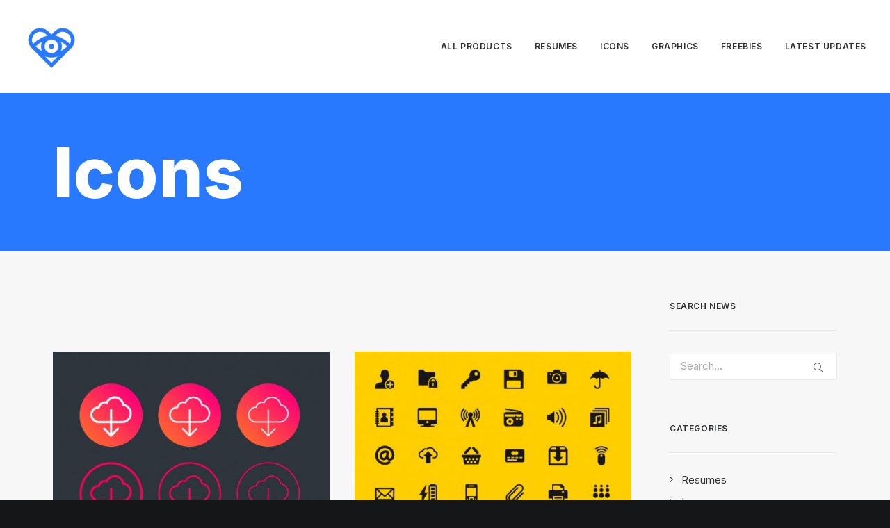

--- FILE ---
content_type: text/html; charset=UTF-8
request_url: http://ikono.me/category/icons/
body_size: 13683
content:
<!DOCTYPE html>
<html class="no-touch" lang="en" xmlns:fb="https://www.facebook.com/2008/fbml" xmlns:addthis="https://www.addthis.com/help/api-spec"  xmlns="http://www.w3.org/1999/xhtml">
<head>
<meta http-equiv="Content-Type" content="text/html; charset=UTF-8">
<meta name="viewport" content="width=device-width, initial-scale=1">
<link rel="profile" href="http://gmpg.org/xfn/11">
<link rel="pingback" href="http://ikono.me/xmlrpc.php">
<meta name='robots' content='index, follow, max-image-preview:large, max-snippet:-1, max-video-preview:-1' />
<!-- Jetpack Site Verification Tags -->

	<!-- This site is optimized with the Yoast SEO plugin v21.2 - https://yoast.com/wordpress/plugins/seo/ -->
	<title>Icons Archives - www.ikono.me</title>
	<link rel="canonical" href="http://ikono.me/category/icons/" />
	<meta property="og:locale" content="en_US" />
	<meta property="og:type" content="article" />
	<meta property="og:title" content="Icons Archives - www.ikono.me" />
	<meta property="og:url" content="http://ikono.me/category/icons/" />
	<meta property="og:site_name" content="www.ikono.me" />
	<meta name="twitter:card" content="summary_large_image" />
	<meta name="twitter:site" content="@ikono_me" />
	<script type="application/ld+json" class="yoast-schema-graph">{"@context":"https://schema.org","@graph":[{"@type":"CollectionPage","@id":"http://ikono.me/category/icons/","url":"http://ikono.me/category/icons/","name":"Icons Archives - www.ikono.me","isPartOf":{"@id":"http://ikono.me/#website"},"primaryImageOfPage":{"@id":"http://ikono.me/category/icons/#primaryimage"},"image":{"@id":"http://ikono.me/category/icons/#primaryimage"},"thumbnailUrl":"https://i0.wp.com/ikono.me/wp-content/uploads/2013/09/Fineline_PRO_icons_ikonome.jpg?fit=600%2C450","breadcrumb":{"@id":"http://ikono.me/category/icons/#breadcrumb"},"inLanguage":"en"},{"@type":"ImageObject","inLanguage":"en","@id":"http://ikono.me/category/icons/#primaryimage","url":"https://i0.wp.com/ikono.me/wp-content/uploads/2013/09/Fineline_PRO_icons_ikonome.jpg?fit=600%2C450","contentUrl":"https://i0.wp.com/ikono.me/wp-content/uploads/2013/09/Fineline_PRO_icons_ikonome.jpg?fit=600%2C450","width":600,"height":450,"caption":"400 Fineline icons by ikonome. Each icon comes with 3 different line widths. A series of 400 stroke icons in 3 line weights, 3 shapes and 2 states on and off."},{"@type":"BreadcrumbList","@id":"http://ikono.me/category/icons/#breadcrumb","itemListElement":[{"@type":"ListItem","position":1,"name":"Home","item":"http://ikono.me/"},{"@type":"ListItem","position":2,"name":"Icons"}]},{"@type":"WebSite","@id":"http://ikono.me/#website","url":"http://ikono.me/","name":"www.ikono.me","description":"","publisher":{"@id":"http://ikono.me/#organization"},"potentialAction":[{"@type":"SearchAction","target":{"@type":"EntryPoint","urlTemplate":"http://ikono.me/?s={search_term_string}"},"query-input":"required name=search_term_string"}],"inLanguage":"en"},{"@type":"Organization","@id":"http://ikono.me/#organization","name":"ikono.me","url":"http://ikono.me/","logo":{"@type":"ImageObject","inLanguage":"en","@id":"http://ikono.me/#/schema/logo/image/","url":"https://i0.wp.com/ikono.me/wp-content/uploads/2015/08/cropped-Ikonome_512.png?fit=512%2C512","contentUrl":"https://i0.wp.com/ikono.me/wp-content/uploads/2015/08/cropped-Ikonome_512.png?fit=512%2C512","width":512,"height":512,"caption":"ikono.me"},"image":{"@id":"http://ikono.me/#/schema/logo/image/"},"sameAs":["https://twitter.com/ikono_me","https://www.pinterest.com/ikonodotme"]}]}</script>
	<!-- / Yoast SEO plugin. -->


<link rel='dns-prefetch' href='//s7.addthis.com' />
<link rel='dns-prefetch' href='//stats.wp.com' />
<link rel='dns-prefetch' href='//fonts.googleapis.com' />
<link rel='dns-prefetch' href='//i0.wp.com' />
<link rel="alternate" type="application/rss+xml" title="www.ikono.me &raquo; Feed" href="http://ikono.me/feed/" />
<link rel="alternate" type="application/rss+xml" title="www.ikono.me &raquo; Comments Feed" href="http://ikono.me/comments/feed/" />
<link rel="alternate" type="application/rss+xml" title="www.ikono.me &raquo; Icons Category Feed" href="http://ikono.me/category/icons/feed/" />
<script type="text/javascript">
window._wpemojiSettings = {"baseUrl":"https:\/\/s.w.org\/images\/core\/emoji\/14.0.0\/72x72\/","ext":".png","svgUrl":"https:\/\/s.w.org\/images\/core\/emoji\/14.0.0\/svg\/","svgExt":".svg","source":{"concatemoji":"http:\/\/ikono.me\/wp-includes\/js\/wp-emoji-release.min.js?ver=6.3.1"}};
/*! This file is auto-generated */
!function(i,n){var o,s,e;function c(e){try{var t={supportTests:e,timestamp:(new Date).valueOf()};sessionStorage.setItem(o,JSON.stringify(t))}catch(e){}}function p(e,t,n){e.clearRect(0,0,e.canvas.width,e.canvas.height),e.fillText(t,0,0);var t=new Uint32Array(e.getImageData(0,0,e.canvas.width,e.canvas.height).data),r=(e.clearRect(0,0,e.canvas.width,e.canvas.height),e.fillText(n,0,0),new Uint32Array(e.getImageData(0,0,e.canvas.width,e.canvas.height).data));return t.every(function(e,t){return e===r[t]})}function u(e,t,n){switch(t){case"flag":return n(e,"\ud83c\udff3\ufe0f\u200d\u26a7\ufe0f","\ud83c\udff3\ufe0f\u200b\u26a7\ufe0f")?!1:!n(e,"\ud83c\uddfa\ud83c\uddf3","\ud83c\uddfa\u200b\ud83c\uddf3")&&!n(e,"\ud83c\udff4\udb40\udc67\udb40\udc62\udb40\udc65\udb40\udc6e\udb40\udc67\udb40\udc7f","\ud83c\udff4\u200b\udb40\udc67\u200b\udb40\udc62\u200b\udb40\udc65\u200b\udb40\udc6e\u200b\udb40\udc67\u200b\udb40\udc7f");case"emoji":return!n(e,"\ud83e\udef1\ud83c\udffb\u200d\ud83e\udef2\ud83c\udfff","\ud83e\udef1\ud83c\udffb\u200b\ud83e\udef2\ud83c\udfff")}return!1}function f(e,t,n){var r="undefined"!=typeof WorkerGlobalScope&&self instanceof WorkerGlobalScope?new OffscreenCanvas(300,150):i.createElement("canvas"),a=r.getContext("2d",{willReadFrequently:!0}),o=(a.textBaseline="top",a.font="600 32px Arial",{});return e.forEach(function(e){o[e]=t(a,e,n)}),o}function t(e){var t=i.createElement("script");t.src=e,t.defer=!0,i.head.appendChild(t)}"undefined"!=typeof Promise&&(o="wpEmojiSettingsSupports",s=["flag","emoji"],n.supports={everything:!0,everythingExceptFlag:!0},e=new Promise(function(e){i.addEventListener("DOMContentLoaded",e,{once:!0})}),new Promise(function(t){var n=function(){try{var e=JSON.parse(sessionStorage.getItem(o));if("object"==typeof e&&"number"==typeof e.timestamp&&(new Date).valueOf()<e.timestamp+604800&&"object"==typeof e.supportTests)return e.supportTests}catch(e){}return null}();if(!n){if("undefined"!=typeof Worker&&"undefined"!=typeof OffscreenCanvas&&"undefined"!=typeof URL&&URL.createObjectURL&&"undefined"!=typeof Blob)try{var e="postMessage("+f.toString()+"("+[JSON.stringify(s),u.toString(),p.toString()].join(",")+"));",r=new Blob([e],{type:"text/javascript"}),a=new Worker(URL.createObjectURL(r),{name:"wpTestEmojiSupports"});return void(a.onmessage=function(e){c(n=e.data),a.terminate(),t(n)})}catch(e){}c(n=f(s,u,p))}t(n)}).then(function(e){for(var t in e)n.supports[t]=e[t],n.supports.everything=n.supports.everything&&n.supports[t],"flag"!==t&&(n.supports.everythingExceptFlag=n.supports.everythingExceptFlag&&n.supports[t]);n.supports.everythingExceptFlag=n.supports.everythingExceptFlag&&!n.supports.flag,n.DOMReady=!1,n.readyCallback=function(){n.DOMReady=!0}}).then(function(){return e}).then(function(){var e;n.supports.everything||(n.readyCallback(),(e=n.source||{}).concatemoji?t(e.concatemoji):e.wpemoji&&e.twemoji&&(t(e.twemoji),t(e.wpemoji)))}))}((window,document),window._wpemojiSettings);
</script>
<style type="text/css">
img.wp-smiley,
img.emoji {
	display: inline !important;
	border: none !important;
	box-shadow: none !important;
	height: 1em !important;
	width: 1em !important;
	margin: 0 0.07em !important;
	vertical-align: -0.1em !important;
	background: none !important;
	padding: 0 !important;
}
</style>
	<link rel='stylesheet' id='wp-block-library-css' href='http://ikono.me/wp-includes/css/dist/block-library/style.min.css?ver=6.3.1' type='text/css' media='all' />
<style id='wp-block-library-inline-css' type='text/css'>
.has-text-align-justify{text-align:justify;}
</style>
<style id='classic-theme-styles-inline-css' type='text/css'>
/*! This file is auto-generated */
.wp-block-button__link{color:#fff;background-color:#32373c;border-radius:9999px;box-shadow:none;text-decoration:none;padding:calc(.667em + 2px) calc(1.333em + 2px);font-size:1.125em}.wp-block-file__button{background:#32373c;color:#fff;text-decoration:none}
</style>
<style id='global-styles-inline-css' type='text/css'>
body{--wp--preset--color--black: #000000;--wp--preset--color--cyan-bluish-gray: #abb8c3;--wp--preset--color--white: #ffffff;--wp--preset--color--pale-pink: #f78da7;--wp--preset--color--vivid-red: #cf2e2e;--wp--preset--color--luminous-vivid-orange: #ff6900;--wp--preset--color--luminous-vivid-amber: #fcb900;--wp--preset--color--light-green-cyan: #7bdcb5;--wp--preset--color--vivid-green-cyan: #00d084;--wp--preset--color--pale-cyan-blue: #8ed1fc;--wp--preset--color--vivid-cyan-blue: #0693e3;--wp--preset--color--vivid-purple: #9b51e0;--wp--preset--gradient--vivid-cyan-blue-to-vivid-purple: linear-gradient(135deg,rgba(6,147,227,1) 0%,rgb(155,81,224) 100%);--wp--preset--gradient--light-green-cyan-to-vivid-green-cyan: linear-gradient(135deg,rgb(122,220,180) 0%,rgb(0,208,130) 100%);--wp--preset--gradient--luminous-vivid-amber-to-luminous-vivid-orange: linear-gradient(135deg,rgba(252,185,0,1) 0%,rgba(255,105,0,1) 100%);--wp--preset--gradient--luminous-vivid-orange-to-vivid-red: linear-gradient(135deg,rgba(255,105,0,1) 0%,rgb(207,46,46) 100%);--wp--preset--gradient--very-light-gray-to-cyan-bluish-gray: linear-gradient(135deg,rgb(238,238,238) 0%,rgb(169,184,195) 100%);--wp--preset--gradient--cool-to-warm-spectrum: linear-gradient(135deg,rgb(74,234,220) 0%,rgb(151,120,209) 20%,rgb(207,42,186) 40%,rgb(238,44,130) 60%,rgb(251,105,98) 80%,rgb(254,248,76) 100%);--wp--preset--gradient--blush-light-purple: linear-gradient(135deg,rgb(255,206,236) 0%,rgb(152,150,240) 100%);--wp--preset--gradient--blush-bordeaux: linear-gradient(135deg,rgb(254,205,165) 0%,rgb(254,45,45) 50%,rgb(107,0,62) 100%);--wp--preset--gradient--luminous-dusk: linear-gradient(135deg,rgb(255,203,112) 0%,rgb(199,81,192) 50%,rgb(65,88,208) 100%);--wp--preset--gradient--pale-ocean: linear-gradient(135deg,rgb(255,245,203) 0%,rgb(182,227,212) 50%,rgb(51,167,181) 100%);--wp--preset--gradient--electric-grass: linear-gradient(135deg,rgb(202,248,128) 0%,rgb(113,206,126) 100%);--wp--preset--gradient--midnight: linear-gradient(135deg,rgb(2,3,129) 0%,rgb(40,116,252) 100%);--wp--preset--font-size--small: 13px;--wp--preset--font-size--medium: 20px;--wp--preset--font-size--large: 36px;--wp--preset--font-size--x-large: 42px;--wp--preset--spacing--20: 0.44rem;--wp--preset--spacing--30: 0.67rem;--wp--preset--spacing--40: 1rem;--wp--preset--spacing--50: 1.5rem;--wp--preset--spacing--60: 2.25rem;--wp--preset--spacing--70: 3.38rem;--wp--preset--spacing--80: 5.06rem;--wp--preset--shadow--natural: 6px 6px 9px rgba(0, 0, 0, 0.2);--wp--preset--shadow--deep: 12px 12px 50px rgba(0, 0, 0, 0.4);--wp--preset--shadow--sharp: 6px 6px 0px rgba(0, 0, 0, 0.2);--wp--preset--shadow--outlined: 6px 6px 0px -3px rgba(255, 255, 255, 1), 6px 6px rgba(0, 0, 0, 1);--wp--preset--shadow--crisp: 6px 6px 0px rgba(0, 0, 0, 1);}:where(.is-layout-flex){gap: 0.5em;}:where(.is-layout-grid){gap: 0.5em;}body .is-layout-flow > .alignleft{float: left;margin-inline-start: 0;margin-inline-end: 2em;}body .is-layout-flow > .alignright{float: right;margin-inline-start: 2em;margin-inline-end: 0;}body .is-layout-flow > .aligncenter{margin-left: auto !important;margin-right: auto !important;}body .is-layout-constrained > .alignleft{float: left;margin-inline-start: 0;margin-inline-end: 2em;}body .is-layout-constrained > .alignright{float: right;margin-inline-start: 2em;margin-inline-end: 0;}body .is-layout-constrained > .aligncenter{margin-left: auto !important;margin-right: auto !important;}body .is-layout-constrained > :where(:not(.alignleft):not(.alignright):not(.alignfull)){max-width: var(--wp--style--global--content-size);margin-left: auto !important;margin-right: auto !important;}body .is-layout-constrained > .alignwide{max-width: var(--wp--style--global--wide-size);}body .is-layout-flex{display: flex;}body .is-layout-flex{flex-wrap: wrap;align-items: center;}body .is-layout-flex > *{margin: 0;}body .is-layout-grid{display: grid;}body .is-layout-grid > *{margin: 0;}:where(.wp-block-columns.is-layout-flex){gap: 2em;}:where(.wp-block-columns.is-layout-grid){gap: 2em;}:where(.wp-block-post-template.is-layout-flex){gap: 1.25em;}:where(.wp-block-post-template.is-layout-grid){gap: 1.25em;}.has-black-color{color: var(--wp--preset--color--black) !important;}.has-cyan-bluish-gray-color{color: var(--wp--preset--color--cyan-bluish-gray) !important;}.has-white-color{color: var(--wp--preset--color--white) !important;}.has-pale-pink-color{color: var(--wp--preset--color--pale-pink) !important;}.has-vivid-red-color{color: var(--wp--preset--color--vivid-red) !important;}.has-luminous-vivid-orange-color{color: var(--wp--preset--color--luminous-vivid-orange) !important;}.has-luminous-vivid-amber-color{color: var(--wp--preset--color--luminous-vivid-amber) !important;}.has-light-green-cyan-color{color: var(--wp--preset--color--light-green-cyan) !important;}.has-vivid-green-cyan-color{color: var(--wp--preset--color--vivid-green-cyan) !important;}.has-pale-cyan-blue-color{color: var(--wp--preset--color--pale-cyan-blue) !important;}.has-vivid-cyan-blue-color{color: var(--wp--preset--color--vivid-cyan-blue) !important;}.has-vivid-purple-color{color: var(--wp--preset--color--vivid-purple) !important;}.has-black-background-color{background-color: var(--wp--preset--color--black) !important;}.has-cyan-bluish-gray-background-color{background-color: var(--wp--preset--color--cyan-bluish-gray) !important;}.has-white-background-color{background-color: var(--wp--preset--color--white) !important;}.has-pale-pink-background-color{background-color: var(--wp--preset--color--pale-pink) !important;}.has-vivid-red-background-color{background-color: var(--wp--preset--color--vivid-red) !important;}.has-luminous-vivid-orange-background-color{background-color: var(--wp--preset--color--luminous-vivid-orange) !important;}.has-luminous-vivid-amber-background-color{background-color: var(--wp--preset--color--luminous-vivid-amber) !important;}.has-light-green-cyan-background-color{background-color: var(--wp--preset--color--light-green-cyan) !important;}.has-vivid-green-cyan-background-color{background-color: var(--wp--preset--color--vivid-green-cyan) !important;}.has-pale-cyan-blue-background-color{background-color: var(--wp--preset--color--pale-cyan-blue) !important;}.has-vivid-cyan-blue-background-color{background-color: var(--wp--preset--color--vivid-cyan-blue) !important;}.has-vivid-purple-background-color{background-color: var(--wp--preset--color--vivid-purple) !important;}.has-black-border-color{border-color: var(--wp--preset--color--black) !important;}.has-cyan-bluish-gray-border-color{border-color: var(--wp--preset--color--cyan-bluish-gray) !important;}.has-white-border-color{border-color: var(--wp--preset--color--white) !important;}.has-pale-pink-border-color{border-color: var(--wp--preset--color--pale-pink) !important;}.has-vivid-red-border-color{border-color: var(--wp--preset--color--vivid-red) !important;}.has-luminous-vivid-orange-border-color{border-color: var(--wp--preset--color--luminous-vivid-orange) !important;}.has-luminous-vivid-amber-border-color{border-color: var(--wp--preset--color--luminous-vivid-amber) !important;}.has-light-green-cyan-border-color{border-color: var(--wp--preset--color--light-green-cyan) !important;}.has-vivid-green-cyan-border-color{border-color: var(--wp--preset--color--vivid-green-cyan) !important;}.has-pale-cyan-blue-border-color{border-color: var(--wp--preset--color--pale-cyan-blue) !important;}.has-vivid-cyan-blue-border-color{border-color: var(--wp--preset--color--vivid-cyan-blue) !important;}.has-vivid-purple-border-color{border-color: var(--wp--preset--color--vivid-purple) !important;}.has-vivid-cyan-blue-to-vivid-purple-gradient-background{background: var(--wp--preset--gradient--vivid-cyan-blue-to-vivid-purple) !important;}.has-light-green-cyan-to-vivid-green-cyan-gradient-background{background: var(--wp--preset--gradient--light-green-cyan-to-vivid-green-cyan) !important;}.has-luminous-vivid-amber-to-luminous-vivid-orange-gradient-background{background: var(--wp--preset--gradient--luminous-vivid-amber-to-luminous-vivid-orange) !important;}.has-luminous-vivid-orange-to-vivid-red-gradient-background{background: var(--wp--preset--gradient--luminous-vivid-orange-to-vivid-red) !important;}.has-very-light-gray-to-cyan-bluish-gray-gradient-background{background: var(--wp--preset--gradient--very-light-gray-to-cyan-bluish-gray) !important;}.has-cool-to-warm-spectrum-gradient-background{background: var(--wp--preset--gradient--cool-to-warm-spectrum) !important;}.has-blush-light-purple-gradient-background{background: var(--wp--preset--gradient--blush-light-purple) !important;}.has-blush-bordeaux-gradient-background{background: var(--wp--preset--gradient--blush-bordeaux) !important;}.has-luminous-dusk-gradient-background{background: var(--wp--preset--gradient--luminous-dusk) !important;}.has-pale-ocean-gradient-background{background: var(--wp--preset--gradient--pale-ocean) !important;}.has-electric-grass-gradient-background{background: var(--wp--preset--gradient--electric-grass) !important;}.has-midnight-gradient-background{background: var(--wp--preset--gradient--midnight) !important;}.has-small-font-size{font-size: var(--wp--preset--font-size--small) !important;}.has-medium-font-size{font-size: var(--wp--preset--font-size--medium) !important;}.has-large-font-size{font-size: var(--wp--preset--font-size--large) !important;}.has-x-large-font-size{font-size: var(--wp--preset--font-size--x-large) !important;}
.wp-block-navigation a:where(:not(.wp-element-button)){color: inherit;}
:where(.wp-block-post-template.is-layout-flex){gap: 1.25em;}:where(.wp-block-post-template.is-layout-grid){gap: 1.25em;}
:where(.wp-block-columns.is-layout-flex){gap: 2em;}:where(.wp-block-columns.is-layout-grid){gap: 2em;}
.wp-block-pullquote{font-size: 1.5em;line-height: 1.6;}
</style>
<link rel='stylesheet' id='uncodefont-google-css' href='//fonts.googleapis.com/css?family=Inter%3A100%2C200%2C300%2Cregular%2C500%2C600%2C700%2C800%2C900&#038;subset=cyrillic%2Ccyrillic-ext%2Cgreek%2Cgreek-ext%2Clatin%2Clatin-ext%2Cvietnamese&#038;ver=2.8.5' type='text/css' media='all' />
<link rel='stylesheet' id='uncode-style-css' href='http://ikono.me/wp-content/themes/uncode/library/css/style.css?ver=1243493440' type='text/css' media='all' />
<style id='uncode-style-inline-css' type='text/css'>

@media (max-width: 959px) { .navbar-brand > * { height: 50px !important;}}
@media (min-width: 960px) { .limit-width { max-width: 1200px; margin: auto;}}
.menu-primary ul.menu-smart > li > a, .menu-primary ul.menu-smart li.dropdown > a, .menu-primary ul.menu-smart li.mega-menu > a, .vmenu-container ul.menu-smart > li > a, .vmenu-container ul.menu-smart li.dropdown > a { text-transform: uppercase; }
#changer-back-color { transition: background-color 1000ms cubic-bezier(0.25, 1, 0.5, 1) !important; } #changer-back-color > div { transition: opacity 1000ms cubic-bezier(0.25, 1, 0.5, 1) !important; } body.bg-changer-init.disable-hover .main-wrapper .style-light,  body.bg-changer-init.disable-hover .main-wrapper .style-light h1,  body.bg-changer-init.disable-hover .main-wrapper .style-light h2, body.bg-changer-init.disable-hover .main-wrapper .style-light h3, body.bg-changer-init.disable-hover .main-wrapper .style-light h4, body.bg-changer-init.disable-hover .main-wrapper .style-light h5, body.bg-changer-init.disable-hover .main-wrapper .style-light h6, body.bg-changer-init.disable-hover .main-wrapper .style-light a, body.bg-changer-init.disable-hover .main-wrapper .style-dark, body.bg-changer-init.disable-hover .main-wrapper .style-dark h1, body.bg-changer-init.disable-hover .main-wrapper .style-dark h2, body.bg-changer-init.disable-hover .main-wrapper .style-dark h3, body.bg-changer-init.disable-hover .main-wrapper .style-dark h4, body.bg-changer-init.disable-hover .main-wrapper .style-dark h5, body.bg-changer-init.disable-hover .main-wrapper .style-dark h6, body.bg-changer-init.disable-hover .main-wrapper .style-dark a { transition: color 1000ms cubic-bezier(0.25, 1, 0.5, 1) !important; }
</style>
<link rel='stylesheet' id='uncode-custom-style-css' href='http://ikono.me/wp-content/themes/uncode/library/css/style-custom.css?ver=375376703' type='text/css' media='all' />
<style id='uncode-custom-style-inline-css' type='text/css'>
html{ font-family:"museo-sans", Helvetica, Arial, Sans-Serif;}
</style>
<link rel='stylesheet' id='child-style-css' href='http://ikono.me/wp-content/themes/uncode-child/style.css?ver=1243493440' type='text/css' media='all' />
<link rel='stylesheet' id='uncode-icons-css' href='http://ikono.me/wp-content/themes/uncode/library/css/uncode-icons.css?ver=375376703' type='text/css' media='all' />
<link rel='stylesheet' id='addthis_all_pages-css' href='http://ikono.me/wp-content/plugins/addthis/frontend/build/addthis_wordpress_public.min.css?ver=6.3.1' type='text/css' media='all' />
<link rel='stylesheet' id='jetpack_css-css' href='http://ikono.me/wp-content/plugins/jetpack/css/jetpack.css?ver=12.6.1' type='text/css' media='all' />
<script type='text/javascript' src='/wp-content/themes/uncode/library/js/ai-uncode.js' id='uncodeAI' data-home='/' data-path='/' data-breakpoints-images='258,516,720,1032,1440,2064,2880' id='ai-uncode-js'></script>
<script type='text/javascript' id='uncode-init-js-extra'>
/* <![CDATA[ */
var SiteParameters = {"days":"days","hours":"hours","minutes":"minutes","seconds":"seconds","constant_scroll":"on","scroll_speed":"2","parallax_factor":"0.25","loading":"Loading\u2026","slide_name":"slide","slide_footer":"footer","ajax_url":"http:\/\/ikono.me\/wp-admin\/admin-ajax.php","nonce_adaptive_images":"f971f2cdaf","nonce_srcset_async":"f4750ab8cd","enable_debug":"","block_mobile_videos":"","is_frontend_editor":"","main_width":["1200","px"],"mobile_parallax_allowed":"","listen_for_screen_update":"1","wireframes_plugin_active":"","sticky_elements":"off","lazyload_type":"","resize_quality":"90","register_metadata":"","bg_changer_time":"1000","update_wc_fragments":"1","optimize_shortpixel_image":"","menu_mobile_offcanvas_gap":"45","custom_cursor_selector":"[href], .trigger-overlay, .owl-next, .owl-prev, .owl-dot, input[type=\"submit\"], input[type=\"checkbox\"], button[type=\"submit\"], a[class^=\"ilightbox\"], .ilightbox-thumbnail, .ilightbox-prev, .ilightbox-next, .overlay-close, .unmodal-close, .qty-inset > span, .share-button li, .uncode-post-titles .tmb.tmb-click-area, .btn-link, .tmb-click-row .t-inside, .lg-outer button, .lg-thumb img, a[data-lbox], .uncode-close-offcanvas-overlay","mobile_parallax_animation":"","lbox_enhanced":"","native_media_player":"1","vimeoPlayerParams":"?autoplay=0","ajax_filter_key_search":"key","ajax_filter_key_unfilter":"unfilter","index_pagination_scroll_to":"","uncode_wc_popup_cart_qty":"","uncode_adaptive":"1","ai_breakpoints":"258,516,720,1032,1440,2064,2880"};
/* ]]> */
</script>
<script type='text/javascript' src='http://ikono.me/wp-content/themes/uncode/library/js/init.js?ver=375376703' id='uncode-init-js'></script>
<script type='text/javascript' src='http://ikono.me/wp-includes/js/jquery/jquery.min.js?ver=3.7.0' id='jquery-core-js'></script>
<script type='text/javascript' src='http://ikono.me/wp-includes/js/jquery/jquery-migrate.min.js?ver=3.4.1' id='jquery-migrate-js'></script>
<script></script><link rel="https://api.w.org/" href="http://ikono.me/wp-json/" /><link rel="alternate" type="application/json" href="http://ikono.me/wp-json/wp/v2/categories/4" /><link rel="EditURI" type="application/rsd+xml" title="RSD" href="http://ikono.me/xmlrpc.php?rsd" />
<meta name="generator" content="WordPress 6.3.1" />
	<style>img#wpstats{display:none}</style>
		<link rel="icon" href="https://i0.wp.com/ikono.me/wp-content/uploads/2017/02/cropped-IKONO_ME_Symbol_512.png?fit=32%2C32" sizes="32x32" />
<link rel="icon" href="https://i0.wp.com/ikono.me/wp-content/uploads/2017/02/cropped-IKONO_ME_Symbol_512.png?fit=192%2C192" sizes="192x192" />
<link rel="apple-touch-icon" href="https://i0.wp.com/ikono.me/wp-content/uploads/2017/02/cropped-IKONO_ME_Symbol_512.png?fit=180%2C180" />
<meta name="msapplication-TileImage" content="https://i0.wp.com/ikono.me/wp-content/uploads/2017/02/cropped-IKONO_ME_Symbol_512.png?fit=270%2C270" />
<noscript><style> .wpb_animate_when_almost_visible { opacity: 1; }</style></noscript></head>
<body class="archive category category-icons category-4  style-color-wayh-bg hormenu-position-left megamenu-full-submenu hmenu hmenu-position-right header-full-width main-center-align menu-mobile-default mobile-parallax-not-allowed ilb-no-bounce unreg qw-body-scroll-disabled menu-sticky-fix no-qty-fx wpb-js-composer js-comp-ver-7.0 vc_responsive" data-border="0">
		<div id="vh_layout_help"></div><div class="body-borders" data-border="0"><div class="top-border body-border-shadow"></div><div class="right-border body-border-shadow"></div><div class="bottom-border body-border-shadow"></div><div class="left-border body-border-shadow"></div><div class="top-border style-light-bg"></div><div class="right-border style-light-bg"></div><div class="bottom-border style-light-bg"></div><div class="left-border style-light-bg"></div></div>	<div class="box-wrapper">
		<div class="box-container">
		<script type="text/javascript" id="initBox">UNCODE.initBox();</script>
		<div class="menu-wrapper menu-sticky menu-no-arrows">
													
													<header id="masthead" class="navbar menu-primary menu-light submenu-dark menu-transparent menu-add-padding style-light-original single-h-padding menu-absolute menu-with-logo">
														<div class="menu-container menu-hide style-color-xsdn-bg menu-no-borders">
															<div class="row-menu">
																<div class="row-menu-inner">
																	<div id="logo-container-mobile" class="col-lg-0 logo-container middle">
																		<div id="main-logo" class="navbar-header style-light">
																			<a href="http://ikono.me/" class="navbar-brand" data-minheight="14"><div class="logo-image main-logo  logo-light" data-maxheight="80" style="height: 80px;"><img decoding="async" src="http://ikono.me/wp-content/uploads/2017/02/IKONO_ME_Symbol_200.png" alt="logo" width="200" height="200" class="img-responsive" /></div><div class="logo-image main-logo  logo-dark" data-maxheight="80" style="height: 80px;display:none;"><img decoding="async" src="http://ikono.me/wp-content/uploads/2017/02/IKONO_ME_Symbol_200_White.png" alt="logo" width="200" height="200" class="img-responsive" /></div></a>
																		</div>
																		<div class="mmb-container"><div class="mobile-additional-icons"></div><div class="mobile-menu-button mobile-menu-button-light lines-button"><span class="lines"><span></span></span></div></div>
																	</div>
																	<div class="col-lg-12 main-menu-container middle">
																		<div class="menu-horizontal">
																			<div class="menu-horizontal-inner">
																				<div class="nav navbar-nav navbar-main navbar-nav-last"><ul id="menu-main" class="menu-primary-inner menu-smart sm"><li id="menu-item-1919" class="menu-item menu-item-type-post_type menu-item-object-page menu-item-home menu-item-1919 menu-item-link"><a title="All products" href="http://ikono.me/">All products<i class="fa fa-angle-right fa-dropdown"></i></a></li>
<li id="menu-item-1659" class="menu-item menu-item-type-post_type menu-item-object-page menu-item-1659 menu-item-link"><a title="Resumes" href="http://ikono.me/resume-templates/">Resumes<i class="fa fa-angle-right fa-dropdown"></i></a></li>
<li id="menu-item-1918" class="menu-item menu-item-type-post_type menu-item-object-page menu-item-1918 menu-item-link"><a title="Icons" href="http://ikono.me/icons/">Icons<i class="fa fa-angle-right fa-dropdown"></i></a></li>
<li id="menu-item-1921" class="menu-item menu-item-type-post_type menu-item-object-page menu-item-1921 menu-item-link"><a title="Graphics" href="http://ikono.me/graphics/">Graphics<i class="fa fa-angle-right fa-dropdown"></i></a></li>
<li id="menu-item-1916" class="menu-item menu-item-type-post_type menu-item-object-page menu-item-1916 menu-item-link"><a title="Freebies" href="http://ikono.me/freebies/">Freebies<i class="fa fa-angle-right fa-dropdown"></i></a></li>
<li id="menu-item-1910" class="menu-item menu-item-type-post_type menu-item-object-page current_page_parent menu-item-1910 menu-item-link"><a title="Latest updates" href="http://ikono.me/latest-news/">Latest updates<i class="fa fa-angle-right fa-dropdown"></i></a></li>
</ul></div><div class="uncode-close-offcanvas-mobile lines-button close navbar-mobile-el"><span class="lines"></span></div></div>
																		</div>
																	</div>
																</div>
															</div></div>
													</header>
												</div>			<script type="text/javascript" id="fixMenuHeight">UNCODE.fixMenuHeight();</script>
			<div class="main-wrapper">
				<div class="main-container">
					<div class="page-wrapper">
						<div class="sections-container">
<div id="page-header"><div class="header-basic style-dark">
													<div class="background-element header-wrapper header-scroll-opacity header-parallax style-accent-bg header-only-text" data-height="fixed" style="height: 200px;min-height: 300px;">
													<div class="header-bg-wrapper">
											<div class="header-bg" style="background-position: center top;"></div>
											
										</div><div class="header-main-container limit-width">
															<div class="header-content header-left header-bottom header-align-left">
																<div class="header-content-inner blocks-animation bottom-t-top" >
																	<h1 class="header-title font-526185 fontsize-445851 font-weight-800 text-capitalize"><span>Icons</span></h1>
																</div>
															</div>
														</div></div>
												</div></div><script type="text/javascript">UNCODE.initHeader();</script><div class="page-body style-color-lxmt-bg">
          <div class="post-wrapper">
          	<div class="post-body"><div class="row-container">
        							<div class="row row-parent un-sidebar-layout col-std-gutter double-top-padding no-bottom-padding limit-width">
												<div class="row-inner">
													<div class="col-lg-9">
											<div class="post-content style-light double-bottom-padding"><div data-parent="true" class="vc_row row-container" id="row-unique-0"><div class="row double-top-padding double-bottom-padding no-h-padding limit-width row-parent"><div class="wpb_row row-inner"><div class="wpb_column pos-top pos-center align_left column_parent col-lg-12 single-internal-gutter"><div class="uncol style-light"  ><div class="uncoltable"><div class="uncell no-block-padding" ><div class="uncont"><div id="index-119238936" class="isotope-system isotope-general-light grid-general-light" >
			
						<div class="isotope-wrapper grid-wrapper single-gutter">						<div class="isotope-container grid-container isotope-layout style-masonry isotope-infinite grid-infinite" data-type="masonry" data-layout="fitRows" data-lg="1200" data-md="600" data-sm="480" data-vp-height="">			<div class="tmb atc-typography-inherit tmb-iso-w4 tmb-iso-h4 tmb-light tmb-overlay-text-anim tmb-reveal-bottom tmb-overlay-anim tmb-content-left tmb-image-anim  grid-cat-13 grid-cat-9 grid-cat-4 tmb-id-291 tmb-content-under tmb-media-first" ><div class="t-inside style-color-xsdn-bg animate_when_almost_visible bottom-t-top" data-delay="200"><div class="t-entry-visual"><div class="t-entry-visual-tc"><div class="t-entry-visual-cont"><div class="dummy" style="padding-top: 75.2%;"></div><a tabindex="-1" href="http://ikono.me/400-fineline-icons/" class="pushed" target="_self" data-lb-index="0"><div class="t-entry-visual-overlay"><div class="t-entry-visual-overlay-in style-accent-bg" style="opacity: 0.85;"></div></div><div class="t-overlay-wrap"><div class="t-overlay-inner">
														<div class="t-overlay-content">
															<div class="t-overlay-text single-block-padding"><div class="t-entry t-single-line"><i class="fa fa-eye2 t-overlay-icon"></i></div></div></div></div></div><img decoding="async" class="adaptive-async wp-image-312" src="http://ikono.me/wp-content/uploads/2013/09/Fineline_PRO_icons_ikonome-uai-258x194.jpg" width="258" height="194" alt="www.ikono.me" data-uniqueid="312-462192" data-guid="http://ikono.me/wp-content/uploads/2013/09/Fineline_PRO_icons_ikonome.jpg" data-path="2013/09/Fineline_PRO_icons_ikonome.jpg" data-width="600" data-height="450" data-singlew="4" data-singleh="4" data-crop="" /></a></div>
					</div>
				</div><div class="t-entry-text">
									<div class="t-entry-text-tc single-block-padding"><div class="t-entry"><h3 class="t-entry-title font-526185 h3 title-scale"><a href="http://ikono.me/400-fineline-icons/" target="_self">400 Fineline icons</a></h3><p class="t-entry-meta"><span class="t-entry-category t-entry-tax"><i class="fa fa-archive2 fa-push-right"></i><a class="" href="http://ikono.me/category/web-design/">Web Design</a><span class="cat-comma">,</span></span><span class="t-entry-category t-entry-tax"><a class="" href="http://ikono.me/category/ui/">UI</a><span class="cat-comma">,</span></span><span class="t-entry-category t-entry-tax"><a class="" href="http://ikono.me/category/icons/">Icons</a></span></p><p class="t-entry-readmore btn-container"><a href="http://ikono.me/400-fineline-icons/" class="btn btn-link " target="_self">Read More</a></p></div></div>
							</div></div></div><div class="tmb atc-typography-inherit tmb-iso-w4 tmb-iso-h4 tmb-light tmb-overlay-text-anim tmb-reveal-bottom tmb-overlay-anim tmb-content-left tmb-image-anim  grid-cat-13 grid-cat-9 grid-cat-4 tmb-id-581 tmb-content-under tmb-media-first" ><div class="t-inside style-color-xsdn-bg animate_when_almost_visible bottom-t-top" data-delay="200"><div class="t-entry-visual"><div class="t-entry-visual-tc"><div class="t-entry-visual-cont"><div class="dummy" style="padding-top: 75.2%;"></div><a tabindex="-1" href="http://ikono.me/1000-icons-new/" class="pushed" target="_self" data-lb-index="1"><div class="t-entry-visual-overlay"><div class="t-entry-visual-overlay-in style-accent-bg" style="opacity: 0.85;"></div></div><div class="t-overlay-wrap"><div class="t-overlay-inner">
														<div class="t-overlay-content">
															<div class="t-overlay-text single-block-padding"><div class="t-entry t-single-line"><i class="fa fa-eye2 t-overlay-icon"></i></div></div></div></div></div><img decoding="async" class="adaptive-async wp-image-116" src="http://ikono.me/wp-content/uploads/2013/06/1000_icons_ikonome-uai-258x194.jpg" width="258" height="194" alt="www.ikono.me" data-uniqueid="116-664445" data-guid="http://ikono.me/wp-content/uploads/2013/06/1000_icons_ikonome.jpg" data-path="2013/06/1000_icons_ikonome.jpg" data-width="600" data-height="450" data-singlew="4" data-singleh="4" data-crop="" /></a></div>
					</div>
				</div><div class="t-entry-text">
									<div class="t-entry-text-tc single-block-padding"><div class="t-entry"><h3 class="t-entry-title font-526185 h3 title-scale"><a href="http://ikono.me/1000-icons-new/" target="_self">1000 vector icons</a></h3><p class="t-entry-meta"><span class="t-entry-category t-entry-tax"><i class="fa fa-archive2 fa-push-right"></i><a class="" href="http://ikono.me/category/web-design/">Web Design</a><span class="cat-comma">,</span></span><span class="t-entry-category t-entry-tax"><a class="" href="http://ikono.me/category/ui/">UI</a><span class="cat-comma">,</span></span><span class="t-entry-category t-entry-tax"><a class="" href="http://ikono.me/category/icons/">Icons</a></span></p><p class="t-entry-readmore btn-container"><a href="http://ikono.me/1000-icons-new/" class="btn btn-link " target="_self">Read More</a></p></div></div>
							</div></div></div><div class="tmb atc-typography-inherit tmb-iso-w4 tmb-iso-h4 tmb-light tmb-overlay-text-anim tmb-reveal-bottom tmb-overlay-anim tmb-content-left tmb-image-anim  grid-cat-13 grid-cat-9 grid-cat-4 tmb-id-99 tmb-content-under tmb-media-first" ><div class="t-inside style-color-xsdn-bg animate_when_almost_visible bottom-t-top" data-delay="200"><div class="t-entry-visual"><div class="t-entry-visual-tc"><div class="t-entry-visual-cont"><div class="dummy" style="padding-top: 75.2%;"></div><a tabindex="-1" href="http://ikono.me/300-fineline-icons/" class="pushed" target="_self" data-lb-index="2"><div class="t-entry-visual-overlay"><div class="t-entry-visual-overlay-in style-accent-bg" style="opacity: 0.85;"></div></div><div class="t-overlay-wrap"><div class="t-overlay-inner">
														<div class="t-overlay-content">
															<div class="t-overlay-text single-block-padding"><div class="t-entry t-single-line"><i class="fa fa-eye2 t-overlay-icon"></i></div></div></div></div></div><img decoding="async" class="adaptive-async wp-image-100" src="http://ikono.me/wp-content/uploads/2013/05/Fineline_Icons_Ikonome-uai-258x194.jpg" width="258" height="194" alt="www.ikono.me" data-uniqueid="100-133964" data-guid="http://ikono.me/wp-content/uploads/2013/05/Fineline_Icons_Ikonome.jpg" data-path="2013/05/Fineline_Icons_Ikonome.jpg" data-width="1200" data-height="900" data-singlew="4" data-singleh="4" data-crop="" /></a></div>
					</div>
				</div><div class="t-entry-text">
									<div class="t-entry-text-tc single-block-padding"><div class="t-entry"><h3 class="t-entry-title font-526185 h3 title-scale"><a href="http://ikono.me/300-fineline-icons/" target="_self">300 Fineline icons</a></h3><p class="t-entry-meta"><span class="t-entry-category t-entry-tax"><i class="fa fa-archive2 fa-push-right"></i><a class="" href="http://ikono.me/category/web-design/">Web Design</a><span class="cat-comma">,</span></span><span class="t-entry-category t-entry-tax"><a class="" href="http://ikono.me/category/ui/">UI</a><span class="cat-comma">,</span></span><span class="t-entry-category t-entry-tax"><a class="" href="http://ikono.me/category/icons/">Icons</a></span></p><p class="t-entry-readmore btn-container"><a href="http://ikono.me/300-fineline-icons/" class="btn btn-link " target="_self">Read More</a></p></div></div>
							</div></div></div><div class="tmb atc-typography-inherit tmb-iso-w4 tmb-iso-h4 tmb-light tmb-overlay-text-anim tmb-reveal-bottom tmb-overlay-anim tmb-content-left tmb-image-anim  grid-cat-13 grid-cat-11 grid-cat-9 grid-cat-4 tmb-id-2010 tmb-content-under tmb-media-first" ><div class="t-inside style-color-xsdn-bg animate_when_almost_visible bottom-t-top" data-delay="200"><div class="t-entry-visual"><div class="t-entry-visual-tc"><div class="t-entry-visual-cont"><div class="dummy" style="padding-top: 75.2%;"></div><a tabindex="-1" href="http://ikono.me/free-social-circle-icons/" class="pushed" target="_self" data-lb-index="3"><div class="t-entry-visual-overlay"><div class="t-entry-visual-overlay-in style-accent-bg" style="opacity: 0.85;"></div></div><div class="t-overlay-wrap"><div class="t-overlay-inner">
														<div class="t-overlay-content">
															<div class="t-overlay-text single-block-padding"><div class="t-entry t-single-line"><i class="fa fa-eye2 t-overlay-icon"></i></div></div></div></div></div><img decoding="async" class="adaptive-async wp-image-2014" src="http://ikono.me/wp-content/uploads/2016/05/FREE_Social_Media_Icons-uai-258x194.jpg" width="258" height="194" alt="" data-uniqueid="2014-107622" data-guid="http://ikono.me/wp-content/uploads/2016/05/FREE_Social_Media_Icons.jpg" data-path="2016/05/FREE_Social_Media_Icons.jpg" data-width="1200" data-height="900" data-singlew="4" data-singleh="4" data-crop="" /></a></div>
					</div>
				</div><div class="t-entry-text">
									<div class="t-entry-text-tc single-block-padding"><div class="t-entry"><h3 class="t-entry-title font-526185 h3 title-scale"><a href="http://ikono.me/free-social-circle-icons/" target="_self">Free Social Circle Icons</a></h3><p class="t-entry-meta"><span class="t-entry-category t-entry-tax"><i class="fa fa-archive2 fa-push-right"></i><a class="" href="http://ikono.me/category/web-design/">Web Design</a><span class="cat-comma">,</span></span><span class="t-entry-category t-entry-tax"><a class="" href="http://ikono.me/category/free/">FREE</a><span class="cat-comma">,</span></span><span class="t-entry-category t-entry-tax"><a class="" href="http://ikono.me/category/ui/">UI</a><span class="cat-comma">,</span></span><span class="t-entry-category t-entry-tax"><a class="" href="http://ikono.me/category/icons/">Icons</a></span></p><p class="t-entry-readmore btn-container"><a href="http://ikono.me/free-social-circle-icons/" class="btn btn-link " target="_self">Read More</a></p></div></div>
							</div></div></div><div class="tmb atc-typography-inherit tmb-iso-w4 tmb-iso-h4 tmb-light tmb-overlay-text-anim tmb-reveal-bottom tmb-overlay-anim tmb-content-left tmb-image-anim  grid-cat-13 grid-cat-11 grid-cat-4 tmb-id-660 tmb-content-under tmb-media-first" ><div class="t-inside style-color-xsdn-bg animate_when_almost_visible bottom-t-top" data-delay="200"><div class="t-entry-visual"><div class="t-entry-visual-tc"><div class="t-entry-visual-cont"><div class="dummy" style="padding-top: 75.2%;"></div><a tabindex="-1" href="http://ikono.me/free-social-circles/" class="pushed" target="_self" data-lb-index="4"><div class="t-entry-visual-overlay"><div class="t-entry-visual-overlay-in style-accent-bg" style="opacity: 0.85;"></div></div><div class="t-overlay-wrap"><div class="t-overlay-inner">
														<div class="t-overlay-content">
															<div class="t-overlay-text single-block-padding"><div class="t-entry t-single-line"><i class="fa fa-eye2 t-overlay-icon"></i></div></div></div></div></div><img decoding="async" class="adaptive-async wp-image-2007" src="http://ikono.me/wp-content/uploads/2014/10/Social_Circles_ikonome_2016-uai-258x194.jpg" width="258" height="194" alt="" data-uniqueid="2007-181554" data-guid="http://ikono.me/wp-content/uploads/2014/10/Social_Circles_ikonome_2016.jpg" data-path="2014/10/Social_Circles_ikonome_2016.jpg" data-width="1200" data-height="900" data-singlew="4" data-singleh="4" data-crop="" /></a></div>
					</div>
				</div><div class="t-entry-text">
									<div class="t-entry-text-tc single-block-padding"><div class="t-entry"><h3 class="t-entry-title font-526185 h3 title-scale"><a href="http://ikono.me/free-social-circles/" target="_self">Free Social Circles</a></h3><p class="t-entry-meta"><span class="t-entry-category t-entry-tax"><i class="fa fa-archive2 fa-push-right"></i><a class="" href="http://ikono.me/category/web-design/">Web Design</a><span class="cat-comma">,</span></span><span class="t-entry-category t-entry-tax"><a class="" href="http://ikono.me/category/free/">FREE</a><span class="cat-comma">,</span></span><span class="t-entry-category t-entry-tax"><a class="" href="http://ikono.me/category/icons/">Icons</a></span></p><p class="t-entry-readmore btn-container"><a href="http://ikono.me/free-social-circles/" class="btn btn-link " target="_self">Read More</a></p></div></div>
							</div></div></div><div class="tmb atc-typography-inherit tmb-iso-w4 tmb-iso-h4 tmb-light tmb-overlay-text-anim tmb-reveal-bottom tmb-overlay-anim tmb-content-left tmb-image-anim  grid-cat-13 grid-cat-9 grid-cat-4 tmb-id-160 tmb-content-under tmb-media-first" ><div class="t-inside style-color-xsdn-bg animate_when_almost_visible bottom-t-top" data-delay="200"><div class="t-entry-visual"><div class="t-entry-visual-tc"><div class="t-entry-visual-cont"><div class="dummy" style="padding-top: 75.2%;"></div><a tabindex="-1" href="http://ikono.me/fineline-pro/" class="pushed" target="_self" data-lb-index="5"><div class="t-entry-visual-overlay"><div class="t-entry-visual-overlay-in style-accent-bg" style="opacity: 0.85;"></div></div><div class="t-overlay-wrap"><div class="t-overlay-inner">
														<div class="t-overlay-content">
															<div class="t-overlay-text single-block-padding"><div class="t-entry t-single-line"><i class="fa fa-eye2 t-overlay-icon"></i></div></div></div></div></div><img decoding="async" class="adaptive-async wp-image-289" src="http://ikono.me/wp-content/uploads/2013/08/Fineline_400_PRO_icons_ikonome-uai-258x194.jpg" width="258" height="194" alt="www.ikono.me" data-uniqueid="289-985100" data-guid="http://ikono.me/wp-content/uploads/2013/08/Fineline_400_PRO_icons_ikonome.jpg" data-path="2013/08/Fineline_400_PRO_icons_ikonome.jpg" data-width="600" data-height="450" data-singlew="4" data-singleh="4" data-crop="" /></a></div>
					</div>
				</div><div class="t-entry-text">
									<div class="t-entry-text-tc single-block-padding"><div class="t-entry"><h3 class="t-entry-title font-526185 h3 title-scale"><a href="http://ikono.me/fineline-pro/" target="_self">Fineline Pro icons</a></h3><p class="t-entry-meta"><span class="t-entry-category t-entry-tax"><i class="fa fa-archive2 fa-push-right"></i><a class="" href="http://ikono.me/category/web-design/">Web Design</a><span class="cat-comma">,</span></span><span class="t-entry-category t-entry-tax"><a class="" href="http://ikono.me/category/ui/">UI</a><span class="cat-comma">,</span></span><span class="t-entry-category t-entry-tax"><a class="" href="http://ikono.me/category/icons/">Icons</a></span></p><p class="t-entry-readmore btn-container"><a href="http://ikono.me/fineline-pro/" class="btn btn-link " target="_self">Read More</a></p></div></div>
							</div></div></div><div class="tmb atc-typography-inherit tmb-iso-w4 tmb-iso-h4 tmb-light tmb-overlay-text-anim tmb-reveal-bottom tmb-overlay-anim tmb-content-left tmb-image-anim  grid-cat-13 grid-cat-9 grid-cat-4 tmb-id-112 tmb-content-under tmb-media-first" ><div class="t-inside style-color-xsdn-bg animate_when_almost_visible bottom-t-top" data-delay="200"><div class="t-entry-visual"><div class="t-entry-visual-tc"><div class="t-entry-visual-cont"><div class="dummy" style="padding-top: 75.2%;"></div><a tabindex="-1" href="http://ikono.me/1000-icons-launch/" class="pushed" target="_self" data-lb-index="6"><div class="t-entry-visual-overlay"><div class="t-entry-visual-overlay-in style-accent-bg" style="opacity: 0.85;"></div></div><div class="t-overlay-wrap"><div class="t-overlay-inner">
														<div class="t-overlay-content">
															<div class="t-overlay-text single-block-padding"><div class="t-entry t-single-line"><i class="fa fa-eye2 t-overlay-icon"></i></div></div></div></div></div><img decoding="async" class="adaptive-async wp-image-583" src="http://ikono.me/wp-content/uploads/2014/08/1000_icons_ikonome_2014-uai-258x194.jpg" width="258" height="194" alt="www.ikono.me" data-uniqueid="583-310672" data-guid="http://ikono.me/wp-content/uploads/2014/08/1000_icons_ikonome_2014.jpg" data-path="2014/08/1000_icons_ikonome_2014.jpg" data-width="600" data-height="450" data-singlew="4" data-singleh="4" data-crop="" /></a></div>
					</div>
				</div><div class="t-entry-text">
									<div class="t-entry-text-tc single-block-padding"><div class="t-entry"><h3 class="t-entry-title font-526185 h3 title-scale"><a href="http://ikono.me/1000-icons-launch/" target="_self">1000 vector icons</a></h3><p class="t-entry-meta"><span class="t-entry-category t-entry-tax"><i class="fa fa-archive2 fa-push-right"></i><a class="" href="http://ikono.me/category/web-design/">Web Design</a><span class="cat-comma">,</span></span><span class="t-entry-category t-entry-tax"><a class="" href="http://ikono.me/category/ui/">UI</a><span class="cat-comma">,</span></span><span class="t-entry-category t-entry-tax"><a class="" href="http://ikono.me/category/icons/">Icons</a></span></p><p class="t-entry-readmore btn-container"><a href="http://ikono.me/1000-icons-launch/" class="btn btn-link " target="_self">Read More</a></p></div></div>
							</div></div></div><div class="tmb atc-typography-inherit tmb-iso-w4 tmb-iso-h4 tmb-light tmb-overlay-text-anim tmb-reveal-bottom tmb-overlay-anim tmb-content-left tmb-image-anim  grid-cat-4 tmb-id-79 tmb-content-under tmb-media-first" ><div class="t-inside style-color-xsdn-bg animate_when_almost_visible bottom-t-top" data-delay="200"><div class="t-entry-visual"><div class="t-entry-visual-tc"><div class="t-entry-visual-cont"><div class="dummy" style="padding-top: 75.2%;"></div><a tabindex="-1" href="http://ikono.me/flat-styled-icons/" class="pushed" target="_self" data-lb-index="7"><div class="t-entry-visual-overlay"><div class="t-entry-visual-overlay-in style-accent-bg" style="opacity: 0.85;"></div></div><div class="t-overlay-wrap"><div class="t-overlay-inner">
														<div class="t-overlay-content">
															<div class="t-overlay-text single-block-padding"><div class="t-entry t-single-line"><i class="fa fa-eye2 t-overlay-icon"></i></div></div></div></div></div><img decoding="async" class="adaptive-async wp-image-85" src="http://ikono.me/wp-content/uploads/2013/04/WIP_FlatCamera_Ikonome-uai-258x194.jpg" width="258" height="194" alt="" data-uniqueid="85-177774" data-guid="http://ikono.me/wp-content/uploads/2013/04/WIP_FlatCamera_Ikonome.jpg" data-path="2013/04/WIP_FlatCamera_Ikonome.jpg" data-width="1200" data-height="900" data-singlew="4" data-singleh="4" data-crop="" /></a></div>
					</div>
				</div><div class="t-entry-text">
									<div class="t-entry-text-tc single-block-padding"><div class="t-entry"><h3 class="t-entry-title font-526185 h3 title-scale"><a href="http://ikono.me/flat-styled-icons/" target="_self">Flat styled icons</a></h3><p class="t-entry-meta"><span class="t-entry-category t-entry-tax"><i class="fa fa-archive2 fa-push-right"></i><a class="" href="http://ikono.me/category/icons/">Icons</a></span></p><p class="t-entry-readmore btn-container"><a href="http://ikono.me/flat-styled-icons/" class="btn btn-link " target="_self">Read More</a></p></div></div>
							</div></div></div><div class="tmb atc-typography-inherit tmb-iso-w4 tmb-iso-h4 tmb-light tmb-overlay-text-anim tmb-reveal-bottom tmb-overlay-anim tmb-content-left tmb-image-anim  grid-cat-13 grid-cat-9 grid-cat-4 tmb-id-72 tmb-content-under tmb-media-first" ><div class="t-inside style-color-xsdn-bg animate_when_almost_visible bottom-t-top" data-delay="200"><div class="t-entry-visual"><div class="t-entry-visual-tc"><div class="t-entry-visual-cont"><div class="dummy" style="padding-top: 75.2%;"></div><a tabindex="-1" href="http://ikono.me/fineline-icons/" class="pushed" target="_self" data-lb-index="8"><div class="t-entry-visual-overlay"><div class="t-entry-visual-overlay-in style-accent-bg" style="opacity: 0.85;"></div></div><div class="t-overlay-wrap"><div class="t-overlay-inner">
														<div class="t-overlay-content">
															<div class="t-overlay-text single-block-padding"><div class="t-entry t-single-line"><i class="fa fa-eye2 t-overlay-icon"></i></div></div></div></div></div><img decoding="async" class="adaptive-async wp-image-75" src="http://ikono.me/wp-content/uploads/2013/04/WIP_FineIcons_Ikonome-uai-258x194.jpg" width="258" height="194" alt="www.ikono.me" data-uniqueid="75-134066" data-guid="http://ikono.me/wp-content/uploads/2013/04/WIP_FineIcons_Ikonome.jpg" data-path="2013/04/WIP_FineIcons_Ikonome.jpg" data-width="1200" data-height="900" data-singlew="4" data-singleh="4" data-crop="" /></a></div>
					</div>
				</div><div class="t-entry-text">
									<div class="t-entry-text-tc single-block-padding"><div class="t-entry"><h3 class="t-entry-title font-526185 h3 title-scale"><a href="http://ikono.me/fineline-icons/" target="_self">Fineline icons</a></h3><p class="t-entry-meta"><span class="t-entry-category t-entry-tax"><i class="fa fa-archive2 fa-push-right"></i><a class="" href="http://ikono.me/category/web-design/">Web Design</a><span class="cat-comma">,</span></span><span class="t-entry-category t-entry-tax"><a class="" href="http://ikono.me/category/ui/">UI</a><span class="cat-comma">,</span></span><span class="t-entry-category t-entry-tax"><a class="" href="http://ikono.me/category/icons/">Icons</a></span></p><p class="t-entry-readmore btn-container"><a href="http://ikono.me/fineline-icons/" class="btn btn-link " target="_self">Read More</a></p></div></div>
							</div></div></div><div class="tmb atc-typography-inherit tmb-iso-w4 tmb-iso-h4 tmb-light tmb-overlay-text-anim tmb-reveal-bottom tmb-overlay-anim tmb-content-left tmb-image-anim  grid-cat-13 grid-cat-9 grid-cat-4 tmb-id-32 tmb-content-under tmb-media-first" ><div class="t-inside style-color-xsdn-bg animate_when_almost_visible bottom-t-top" data-delay="200"><div class="t-entry-visual"><div class="t-entry-visual-tc"><div class="t-entry-visual-cont"><div class="dummy" style="padding-top: 75.2%;"></div><a tabindex="-1" href="http://ikono.me/1000-icons/" class="pushed" target="_self" data-lb-index="9"><div class="t-entry-visual-overlay"><div class="t-entry-visual-overlay-in style-accent-bg" style="opacity: 0.85;"></div></div><div class="t-overlay-wrap"><div class="t-overlay-inner">
														<div class="t-overlay-content">
															<div class="t-overlay-text single-block-padding"><div class="t-entry t-single-line"><i class="fa fa-eye2 t-overlay-icon"></i></div></div></div></div></div><img decoding="async" class="adaptive-async wp-image-39" src="http://ikono.me/wp-content/uploads/2013/04/WIP_Icons_Ikonome-uai-258x194.jpg" width="258" height="194" alt="" data-uniqueid="39-341188" data-guid="http://ikono.me/wp-content/uploads/2013/04/WIP_Icons_Ikonome.jpg" data-path="2013/04/WIP_Icons_Ikonome.jpg" data-width="1200" data-height="900" data-singlew="4" data-singleh="4" data-crop="" /></a></div>
					</div>
				</div><div class="t-entry-text">
									<div class="t-entry-text-tc single-block-padding"><div class="t-entry"><h3 class="t-entry-title font-526185 h3 title-scale"><a href="http://ikono.me/1000-icons/" target="_self">1000 icons</a></h3><p class="t-entry-meta"><span class="t-entry-category t-entry-tax"><i class="fa fa-archive2 fa-push-right"></i><a class="" href="http://ikono.me/category/web-design/">Web Design</a><span class="cat-comma">,</span></span><span class="t-entry-category t-entry-tax"><a class="" href="http://ikono.me/category/ui/">UI</a><span class="cat-comma">,</span></span><span class="t-entry-category t-entry-tax"><a class="" href="http://ikono.me/category/icons/">Icons</a></span></p><p class="t-entry-readmore btn-container"><a href="http://ikono.me/1000-icons/" class="btn btn-link " target="_self">Read More</a></p></div></div>
							</div></div></div>		</div>
	

	</div>			<div class="isotope-footer grid-footer style-light style-accent-bg with-bg single-gutter">
					</div>
			</div>
</div></div></div></div></div><script id="script-row-unique-0" data-row="script-row-unique-0" type="text/javascript" class="vc_controls">UNCODE.initRow(document.getElementById("row-unique-0"));</script></div></div></div></div>
										</div>
													<div class="col-lg-3 col-widgets-sidebar ">
														<div class="uncol style-light sticky-element sticky-sidebar">
															<div class="uncoltable">
																<div class="uncell double-bottom-padding">
																	<div class="uncont">
																		<aside id="search-2" class="widget widget_search widget-container collapse-init sidebar-widgets"><h3 class="widget-title">Search news</h3><form action="http://ikono.me/" method="get">
	<div class="search-container-inner">
		<input type="search" class="search-field form-fluid no-livesearch" placeholder="Search…" value="" name="s" title="Search for:">
		<i class="fa fa-search3"></i>

			</div>
</form>
</aside><aside id="categories-2" class="widget widget_categories widget-container collapse-init sidebar-widgets"><h3 class="widget-title">Categories</h3>
			<ul>
					<li class="cat-item cat-item-12"><a href="http://ikono.me/category/resume-templates/">Resumes</a>
</li>
	<li class="cat-item cat-item-4 current-cat"><a aria-current="page" href="http://ikono.me/category/icons/">Icons</a>
</li>
	<li class="cat-item cat-item-8"><a href="http://ikono.me/category/graphics/">Graphics</a>
</li>
	<li class="cat-item cat-item-54"><a href="http://ikono.me/category/knowledge/">Knowledge</a>
</li>
	<li class="cat-item cat-item-10"><a href="http://ikono.me/category/print-templates/">Print</a>
</li>
	<li class="cat-item cat-item-9"><a href="http://ikono.me/category/ui/">UI</a>
</li>
	<li class="cat-item cat-item-11"><a href="http://ikono.me/category/free/">FREE</a>
</li>
	<li class="cat-item cat-item-1"><a href="http://ikono.me/category/ikono-me/">ikono.me</a>
</li>
	<li class="cat-item cat-item-13"><a href="http://ikono.me/category/web-design/">Web Design</a>
</li>
			</ul>

			</aside><aside id="text-31" class="widget widget_text widget-container collapse-init sidebar-widgets">			<div class="textwidget"><p><a href="//1.envato.market/c/296898/377365/4662" data-mce-href="//1.envato.market/c/296898/377365/4662"><img decoding="async" src="//a.impactradius-go.com/display-ad/4662-377365" border="0" alt="" width="300" height="600" data-mce-src="//a.impactradius-go.com/display-ad/4662-377365"></a><img decoding="async" height="0" width="0" src="//1.envato.market/i/296898/377365/4662" style="position: absolute; visibility: hidden;" border="0" data-mce-src="//1.envato.market/i/296898/377365/4662" data-mce-style="position: absolute; visibility: hidden;"></p>
<p><span style="border-top-left-radius: 2px; border-top-right-radius: 2px; border-bottom-right-radius: 2px; border-bottom-left-radius: 2px; text-indent: 20px; width: auto; padding: 0px 4px 0px 0px; text-align: center; font-style: normal; font-variant-caps: normal; font-weight: bold; font-stretch: normal; font-size: 11px; line-height: 20px; font-family: &quot;Helvetica Neue&quot;, Helvetica, sans-serif; color: rgb(255, 255, 255); background-image: url([data-uri]); background-size: 14px 14px; background-color: rgb(189, 8, 28); position: absolute; opacity: 1; z-index: 8675309; display: none; cursor: pointer; border: none; -webkit-font-smoothing: antialiased; background-position: 3px 50%; background-repeat: no-repeat no-repeat;">Save</span><span style="border-top-left-radius: 2px; border-top-right-radius: 2px; border-bottom-right-radius: 2px; border-bottom-left-radius: 2px; text-indent: 20px; width: auto; padding: 0px 4px 0px 0px; text-align: center; font-style: normal; font-variant-caps: normal; font-weight: bold; font-stretch: normal; font-size: 11px; line-height: 20px; font-family: &quot;Helvetica Neue&quot;, Helvetica, sans-serif; color: rgb(255, 255, 255); background-image: url([data-uri]); background-size: 14px 14px; background-color: rgb(189, 8, 28); position: absolute; opacity: 1; z-index: 8675309; display: none; cursor: pointer; border: none; -webkit-font-smoothing: antialiased; background-position: 3px 50%; background-repeat: no-repeat no-repeat;">Save</span></p>
</div>
		</aside>
																	</div>
																</div>
															</div>
														</div>
													</div>
													
												</div>
											</div>
										</div></div>
          </div>
        </div>								</div><!-- sections container -->
							</div><!-- page wrapper -->
												<footer id="colophon" class="site-footer">
							<div data-parent="true" class="vc_row style-color-rgdb-bg row-container mobile-hidden" id="row-unique-1"><div class="row double-top-padding double-bottom-padding single-h-padding limit-width row-parent"><div class="wpb_row row-inner"><div class="wpb_column pos-top pos-left align_left column_parent col-lg-4 col-md-100 half-internal-gutter"><div class="uncol style-dark"  ><div class="uncoltable"><div class="uncell no-block-padding" ><div class="uncont"><div class="uncode_text_column" ><p><span class="font-134980">We create premium design resources to make you look awesome. We are passionate about three things – innovative ideas, smart design and hard work. All three help us deliver products, we think you&#8217;ll love.</span></p>
</div></div></div></div></div></div><div class="wpb_column pos-top pos-center align_left column_parent col-lg-2 tablet-hidden mobile-hidden col-md-clear single-internal-gutter"><div class="uncol style-light"  ><div class="uncoltable"><div class="uncell no-block-padding" ><div class="uncont"></div></div></div></div></div><div class="wpb_column pos-top pos-center align_left column_parent col-lg-2 tablet-hidden mobile-hidden col-md-clear single-internal-gutter"><div class="uncol style-dark"  ><div class="uncoltable"><div class="uncell no-block-padding" ><div class="uncont"><div class="vc_wp_custommenu wpb_content_element"  data-id="1"><div class="widget widget_nav_menu"><div class="menu-footer-product-categories-container"><ul id="menu-footer-product-categories" class="menu"><li id="menu-item-2410" class="menu-item menu-item-type-post_type menu-item-object-page menu-item-home menu-item-2410"><a href="http://ikono.me/">All Products</a></li>
<li id="menu-item-2414" class="menu-item menu-item-type-post_type menu-item-object-page menu-item-2414"><a href="http://ikono.me/resume-templates/">Resumes</a></li>
<li id="menu-item-2412" class="menu-item menu-item-type-post_type menu-item-object-page menu-item-2412"><a href="http://ikono.me/graphics/">Graphics</a></li>
<li id="menu-item-2413" class="menu-item menu-item-type-post_type menu-item-object-page menu-item-2413"><a href="http://ikono.me/icons/">Icons</a></li>
<li id="menu-item-2411" class="menu-item menu-item-type-post_type menu-item-object-page menu-item-2411"><a href="http://ikono.me/freebies/">Freebies</a></li>
<li id="menu-item-3009" class="menu-item menu-item-type-post_type menu-item-object-page menu-item-3009"><a href="http://ikono.me/freebie-license/">Freebie license</a></li>
</ul></div></div></div></div></div></div></div></div><div class="wpb_column pos-top pos-center align_left column_parent col-lg-2 tablet-hidden mobile-hidden col-md-clear single-internal-gutter"><div class="uncol style-dark"  ><div class="uncoltable"><div class="uncell no-block-padding" ><div class="uncont"><div class="vc_wp_custommenu wpb_content_element"  data-id="2"><div class="widget widget_nav_menu"><div class="menu-footer-external-links-container"><ul id="menu-footer-external-links" class="menu"><li id="menu-item-2825" class="menu-item menu-item-type-custom menu-item-object-custom menu-item-2825"><a href="http://1.envato.market/JdXgv">Envato Elements</a></li>
<li id="menu-item-2404" class="menu-item menu-item-type-custom menu-item-object-custom menu-item-2404"><a href="http://1.envato.market/dJgb2">Graphic River</a></li>
<li id="menu-item-2405" class="menu-item menu-item-type-custom menu-item-object-custom menu-item-2405"><a href="https://creativemarket.com/ikonome?u=ikonome">Creative Market</a></li>
<li id="menu-item-2406" class="menu-item menu-item-type-custom menu-item-object-custom menu-item-2406"><a href="https://www.behance.net/ikonome">Behance</a></li>
<li id="menu-item-2407" class="menu-item menu-item-type-custom menu-item-object-custom menu-item-2407"><a href="https://twitter.com/ikono_me">Twitter</a></li>
<li id="menu-item-2408" class="menu-item menu-item-type-custom menu-item-object-custom menu-item-2408"><a href="http://www.pinterest.com/ikonodotme/">Pinterest</a></li>
</ul></div></div></div></div></div></div></div></div><div class="wpb_column pos-top pos-center align_left column_parent col-lg-2 tablet-hidden mobile-hidden col-md-clear single-internal-gutter"><div class="uncol style-light"  ><div class="uncoltable"><div class="uncell no-block-padding" ><div class="uncont"><div class="uncode-single-media  text-right"><div class="single-wrapper" style="max-width: 50%;"><div class="tmb tmb-light  tmb-media-first tmb-media-last tmb-content-overlay tmb-no-bg"><div class="t-inside"><div class="t-entry-visual"><div class="t-entry-visual-tc"><div class="uncode-single-media-wrapper"><img decoding="async" class="adaptive-async wp-image-2376" src="http://ikono.me/wp-content/uploads/2017/02/IKONO_ME_Symbol_200_White.png" width="200" height="200" alt="" data-uniqueid="2376-133490" data-guid="http://ikono.me/wp-content/uploads/2017/02/IKONO_ME_Symbol_200_White.png" data-path="2017/02/IKONO_ME_Symbol_200_White.png" data-width="200" data-height="200" data-singlew="1" data-singleh="" data-crop="" data-fixed=""></div>
					</div>
				</div></div></div></div></div></div></div></div></div></div><script id="script-row-unique-1" data-row="script-row-unique-1" type="text/javascript" class="vc_controls">UNCODE.initRow(document.getElementById("row-unique-1"));</script></div></div></div><div class="row-container style-color-prif-bg footer-last">
		  					<div class="row row-parent style-dark limit-width no-top-padding no-h-padding no-bottom-padding">
									<div class="site-info uncell col-lg-6 pos-middle text-left"><p>© 2021 IKONO.ME</p>
</div><!-- site info --><div class="uncell col-lg-6 pos-middle text-right"><div class="social-icon icon-box icon-box-top icon-inline"><a href="https://twitter.com/ikono_me" target="_blank"><i class="fa fa-twitter"></i></a></div><div class="social-icon icon-box icon-box-top icon-inline"><a href="https://www.behance.net/ikonome" target="_blank"><i class="fa fa-behance"></i></a></div><div class="social-icon icon-box icon-box-top icon-inline"><a href="https://dribbble.com/ikono_me" target="_blank"><i class="fa fa-dribbble"></i></a></div></div>
								</div>
							</div>						</footer>
																	</div><!-- main container -->
				</div><!-- main wrapper -->
							</div><!-- box container -->
					</div><!-- box wrapper -->
		<div class="style-light footer-scroll-top"><a href="#" class="scroll-top"><i class="fa fa-angle-up fa-stack btn-default btn-hover-nobg"></i></a></div>
		
	<script src="https://use.typekit.net/xoe6ovg.js"></script>
<script>try{Typekit.load({ async: true });}catch(e){}</script><script type="text/html" id="wpb-modifications"> window.wpbCustomElement = 1; </script><script type='text/javascript' src='http://ikono.me/wp-content/plugins/jetpack/jetpack_vendor/automattic/jetpack-image-cdn/dist/image-cdn.js?minify=false&#038;ver=132249e245926ae3e188' id='jetpack-photon-js'></script>
<script type='text/javascript' src='http://ikono.me/wp-admin/admin-ajax.php?action=addthis_global_options_settings&#038;ver=6.3.1' id='addthis_global_options-js'></script>
<script type='text/javascript' src='https://s7.addthis.com/js/300/addthis_widget.js?ver=6.3.1#pubid=ra-55f698a6b4b90a64' id='addthis_widget-js'></script>
<script type='text/javascript' src='http://ikono.me/wp-content/themes/uncode/library/js/plugins.js?ver=375376703' id='uncode-plugins-js'></script>
<script type='text/javascript' src='http://ikono.me/wp-content/themes/uncode/library/js/app.js?ver=375376703' id='uncode-app-js'></script>
<script defer type='text/javascript' src='https://stats.wp.com/e-202604.js' id='jetpack-stats-js'></script>
<script id="jetpack-stats-js-after" type="text/javascript">
_stq = window._stq || [];
_stq.push([ "view", {v:'ext',blog:'63191024',post:'0',tz:'0',srv:'ikono.me',j:'1:12.6.1'} ]);
_stq.push([ "clickTrackerInit", "63191024", "0" ]);
</script>
<script></script></body>
</html>


--- FILE ---
content_type: text/css; charset=utf-8
request_url: http://ikono.me/wp-content/themes/uncode/library/css/style-custom.css?ver=375376703
body_size: 21014
content:
/*
----------------------------------------------------------
[Table of contents]


#Skins-Colors
#Skins-Typography
#Skins-General
#Skins-Buttons
#Skins-Alerts
#Skins-Menus
#Skins-Thumbs


----------------------------------------------------------
*/
/*
----------------------------------------------------------


#Skins-Color


----------------------------------------------------------
*/

/*----------------------------------------------------------
#transparent
----------------------------------------------------------*/
.style-transparent-bg { background-color: transparent; }
.btn-transparent { color: #ffffff !important; background-color: transparent !important; border-color: transparent !important; }
.btn-transparent:not(.btn-hover-nobg):not(.icon-animated):hover, .btn-transparent:not(.btn-hover-nobg):not(.icon-animated):focus, .btn-transparent:not(.btn-hover-nobg):not(.icon-animated):active { background-color: transparent !important; border-color: transparent !important;}
.btn-transparent.btn-flat:not(.btn-hover-nobg):hover, .btn-transparent.btn-flat:not(.btn-hover-nobg):focus, .btn-transparent.btn-flat:active { background-color: transparent !important; border-color: transparent !important;}
.btn-transparent:not(.btn-flat):not(.btn-hover-nobg):not(.icon-animated):not(.btn-text-skin):hover, .btn-transparent:not(.btn-flat):not(.btn-hover-nobg):not(.icon-animated):not(.btn-text-skin):focus, .btn-transparent:not(.btn-flat):not(.btn-hover-nobg):not(.icon-animated):not(.btn-text-skin):active { color: transparent !important; }
.btn-transparent.btn-outline { background-color: transparent !important; border-color: transparent !important; }
.btn-transparent.btn-outline:not(.btn-text-skin) { color: transparent !important; }
.btn-transparent.btn-outline:not(.btn-hover-nobg):hover, .btn-transparent.btn-outline:not(.btn-hover-nobg):focus, btn-transparent.btn-outline:active { background-color: transparent !important; border-color: transparent !important; }
.btn-transparent.btn-outline:not(.btn-hover-nobg):not(.btn-text-skin):not(.icon-animated):hover, .btn-transparent.btn-outline:not(.btn-hover-nobg):not(.btn-text-skin):not(.icon-animated):focus, btn-transparent.btn-outline:active { color: #ffffff !important; }
.style-light .btn-transparent.btn-text-skin.btn-outline, .style-light .btn-transparent.btn-text-skin:not(.btn-outline):hover, .style-light .btn-transparent.btn-text-skin:not(.btn-outline):focus, .style-light .btn-transparent.btn-text-skin:not(.btn-outline):active { color: #303133 !important; }
.style-light .btn-transparent.btn-text-skin.btn-outline:hover, .style-light .btn-transparent.btn-text-skin.btn-outline:focus, .style-light .btn-transparent.btn-text-skin.btn-outline:active { color: #ffffff !important; }
.style-light .style-dark .btn-transparent.btn-text-skin.btn-outline, .style-light .style-dark .btn-transparent.btn-text-skin:not(.btn-outline):hover, .style-light .style-dark .btn-transparent.btn-text-skin:not(.btn-outline):focus, .style-light .style-dark .btn-transparent.btn-text-skin:not(.btn-outline):active { color: #ffffff !important; }
.style-light .style-dark .btn-transparent.btn-text-skin.btn-outline:hover, .style-light .style-dark .btn-transparent.btn-text-skin.btn-outline:focus, .style-light .style-dark .btn-transparent.btn-text-skin.btn-outline:active { color: #303133 !important; }
.text-transparent-color { color: transparent !important; fill: transparent !important; }
.border-transparent-color { border-color: transparent !important; }
.tmb-overlay-gradient-top .style-transparent-bg { background-color: transparent !important; }
.tmb-overlay-gradient-bottom .style-transparent-bg:not(.tmb-term-evidence) { background-color: transparent !important; }

/*----------------------------------------------------------
#color-jevc
----------------------------------------------------------*/
.style-color-jevc-bg { background-color: #000000; }
.btn-color-jevc { color: #ffffff !important; background-color: #000000 !important; border-color: #000000 !important; }
.btn-color-jevc:not(.btn-hover-nobg):not(.icon-animated):hover, .btn-color-jevc:not(.btn-hover-nobg):not(.icon-animated):focus, .btn-color-jevc:not(.btn-hover-nobg):not(.icon-animated):active { background-color: transparent !important; border-color: #000000 !important;}
.btn-color-jevc.btn-flat:not(.btn-hover-nobg):hover, .btn-color-jevc.btn-flat:not(.btn-hover-nobg):focus, .btn-color-jevc.btn-flat:active { background-color: #000000 !important; border-color: #000000 !important;}
.btn-color-jevc:not(.btn-flat):not(.btn-hover-nobg):not(.icon-animated):not(.btn-text-skin):hover, .btn-color-jevc:not(.btn-flat):not(.btn-hover-nobg):not(.icon-animated):not(.btn-text-skin):focus, .btn-color-jevc:not(.btn-flat):not(.btn-hover-nobg):not(.icon-animated):not(.btn-text-skin):active { color: #000000 !important; }
.btn-color-jevc.btn-outline { background-color: transparent !important; border-color: #000000 !important; }
.btn-color-jevc.btn-outline:not(.btn-text-skin) { color: #000000 !important; }
.btn-color-jevc.btn-outline:not(.btn-hover-nobg):hover, .btn-color-jevc.btn-outline:not(.btn-hover-nobg):focus, btn-color-jevc.btn-outline:active { background-color: #000000 !important; border-color: #000000 !important; }
.btn-color-jevc.btn-outline:not(.btn-hover-nobg):not(.btn-text-skin):not(.icon-animated):hover, .btn-color-jevc.btn-outline:not(.btn-hover-nobg):not(.btn-text-skin):not(.icon-animated):focus, btn-color-jevc.btn-outline:active { color: #ffffff !important; }
.style-light .btn-color-jevc.btn-text-skin.btn-outline, .style-light .btn-color-jevc.btn-text-skin:not(.btn-outline):hover, .style-light .btn-color-jevc.btn-text-skin:not(.btn-outline):focus, .style-light .btn-color-jevc.btn-text-skin:not(.btn-outline):active { color: #303133 !important; }
.style-light .btn-color-jevc.btn-text-skin.btn-outline:hover, .style-light .btn-color-jevc.btn-text-skin.btn-outline:focus, .style-light .btn-color-jevc.btn-text-skin.btn-outline:active { color: #ffffff !important; }
.style-light .style-dark .btn-color-jevc.btn-text-skin.btn-outline, .style-light .style-dark .btn-color-jevc.btn-text-skin:not(.btn-outline):hover, .style-light .style-dark .btn-color-jevc.btn-text-skin:not(.btn-outline):focus, .style-light .style-dark .btn-color-jevc.btn-text-skin:not(.btn-outline):active { color: #ffffff !important; }
.style-light .style-dark .btn-color-jevc.btn-text-skin.btn-outline:hover, .style-light .style-dark .btn-color-jevc.btn-text-skin.btn-outline:focus, .style-light .style-dark .btn-color-jevc.btn-text-skin.btn-outline:active { color: #303133 !important; }
.text-color-jevc-color { color: #000000 !important; fill: #000000 !important; }
.border-color-jevc-color { border-color: #000000 !important; }
.tmb-overlay-gradient-top .style-color-jevc-bg { background-color: transparent !important; background-image: linear-gradient(to bottom, #000000 0%, rgba(0, 0, 0, 0) 50%) !important;}
.tmb-overlay-gradient-bottom .style-color-jevc-bg:not(.tmb-term-evidence) { background-color: transparent !important; background-image: linear-gradient(to top, #000000 0%, rgba(0, 0, 0, 0) 50%) !important;}

/*----------------------------------------------------------
#color-nhtu
----------------------------------------------------------*/
.style-color-nhtu-bg { background-color: #101213; }
.btn-color-nhtu { color: #ffffff !important; background-color: #101213 !important; border-color: #101213 !important; }
.btn-color-nhtu:not(.btn-hover-nobg):not(.icon-animated):hover, .btn-color-nhtu:not(.btn-hover-nobg):not(.icon-animated):focus, .btn-color-nhtu:not(.btn-hover-nobg):not(.icon-animated):active { background-color: transparent !important; border-color: #101213 !important;}
.btn-color-nhtu.btn-flat:not(.btn-hover-nobg):hover, .btn-color-nhtu.btn-flat:not(.btn-hover-nobg):focus, .btn-color-nhtu.btn-flat:active { background-color: #030506 !important; border-color: #030506 !important;}
.btn-color-nhtu:not(.btn-flat):not(.btn-hover-nobg):not(.icon-animated):not(.btn-text-skin):hover, .btn-color-nhtu:not(.btn-flat):not(.btn-hover-nobg):not(.icon-animated):not(.btn-text-skin):focus, .btn-color-nhtu:not(.btn-flat):not(.btn-hover-nobg):not(.icon-animated):not(.btn-text-skin):active { color: #101213 !important; }
.btn-color-nhtu.btn-outline { background-color: transparent !important; border-color: #101213 !important; }
.btn-color-nhtu.btn-outline:not(.btn-text-skin) { color: #101213 !important; }
.btn-color-nhtu.btn-outline:not(.btn-hover-nobg):hover, .btn-color-nhtu.btn-outline:not(.btn-hover-nobg):focus, btn-color-nhtu.btn-outline:active { background-color: #101213 !important; border-color: #101213 !important; }
.btn-color-nhtu.btn-outline:not(.btn-hover-nobg):not(.btn-text-skin):not(.icon-animated):hover, .btn-color-nhtu.btn-outline:not(.btn-hover-nobg):not(.btn-text-skin):not(.icon-animated):focus, btn-color-nhtu.btn-outline:active { color: #ffffff !important; }
.style-light .btn-color-nhtu.btn-text-skin.btn-outline, .style-light .btn-color-nhtu.btn-text-skin:not(.btn-outline):hover, .style-light .btn-color-nhtu.btn-text-skin:not(.btn-outline):focus, .style-light .btn-color-nhtu.btn-text-skin:not(.btn-outline):active { color: #303133 !important; }
.style-light .btn-color-nhtu.btn-text-skin.btn-outline:hover, .style-light .btn-color-nhtu.btn-text-skin.btn-outline:focus, .style-light .btn-color-nhtu.btn-text-skin.btn-outline:active { color: #ffffff !important; }
.style-light .style-dark .btn-color-nhtu.btn-text-skin.btn-outline, .style-light .style-dark .btn-color-nhtu.btn-text-skin:not(.btn-outline):hover, .style-light .style-dark .btn-color-nhtu.btn-text-skin:not(.btn-outline):focus, .style-light .style-dark .btn-color-nhtu.btn-text-skin:not(.btn-outline):active { color: #ffffff !important; }
.style-light .style-dark .btn-color-nhtu.btn-text-skin.btn-outline:hover, .style-light .style-dark .btn-color-nhtu.btn-text-skin.btn-outline:focus, .style-light .style-dark .btn-color-nhtu.btn-text-skin.btn-outline:active { color: #303133 !important; }
.text-color-nhtu-color { color: #101213 !important; fill: #101213 !important; }
.border-color-nhtu-color { border-color: #101213 !important; }
.tmb-overlay-gradient-top .style-color-nhtu-bg { background-color: transparent !important; background-image: linear-gradient(to bottom, #101213 0%, rgba(16, 18, 19, 0) 50%) !important;}
.tmb-overlay-gradient-bottom .style-color-nhtu-bg:not(.tmb-term-evidence) { background-color: transparent !important; background-image: linear-gradient(to top, #101213 0%, rgba(16, 18, 19, 0) 50%) !important;}

/*----------------------------------------------------------
#color-wayh
----------------------------------------------------------*/
.style-color-wayh-bg { background-color: #141618; }
.btn-color-wayh { color: #ffffff !important; background-color: #141618 !important; border-color: #141618 !important; }
.btn-color-wayh:not(.btn-hover-nobg):not(.icon-animated):hover, .btn-color-wayh:not(.btn-hover-nobg):not(.icon-animated):focus, .btn-color-wayh:not(.btn-hover-nobg):not(.icon-animated):active { background-color: transparent !important; border-color: #141618 !important;}
.btn-color-wayh.btn-flat:not(.btn-hover-nobg):hover, .btn-color-wayh.btn-flat:not(.btn-hover-nobg):focus, .btn-color-wayh.btn-flat:active { background-color: #07090b !important; border-color: #07090b !important;}
.btn-color-wayh:not(.btn-flat):not(.btn-hover-nobg):not(.icon-animated):not(.btn-text-skin):hover, .btn-color-wayh:not(.btn-flat):not(.btn-hover-nobg):not(.icon-animated):not(.btn-text-skin):focus, .btn-color-wayh:not(.btn-flat):not(.btn-hover-nobg):not(.icon-animated):not(.btn-text-skin):active { color: #141618 !important; }
.btn-color-wayh.btn-outline { background-color: transparent !important; border-color: #141618 !important; }
.btn-color-wayh.btn-outline:not(.btn-text-skin) { color: #141618 !important; }
.btn-color-wayh.btn-outline:not(.btn-hover-nobg):hover, .btn-color-wayh.btn-outline:not(.btn-hover-nobg):focus, btn-color-wayh.btn-outline:active { background-color: #141618 !important; border-color: #141618 !important; }
.btn-color-wayh.btn-outline:not(.btn-hover-nobg):not(.btn-text-skin):not(.icon-animated):hover, .btn-color-wayh.btn-outline:not(.btn-hover-nobg):not(.btn-text-skin):not(.icon-animated):focus, btn-color-wayh.btn-outline:active { color: #ffffff !important; }
.style-light .btn-color-wayh.btn-text-skin.btn-outline, .style-light .btn-color-wayh.btn-text-skin:not(.btn-outline):hover, .style-light .btn-color-wayh.btn-text-skin:not(.btn-outline):focus, .style-light .btn-color-wayh.btn-text-skin:not(.btn-outline):active { color: #303133 !important; }
.style-light .btn-color-wayh.btn-text-skin.btn-outline:hover, .style-light .btn-color-wayh.btn-text-skin.btn-outline:focus, .style-light .btn-color-wayh.btn-text-skin.btn-outline:active { color: #ffffff !important; }
.style-light .style-dark .btn-color-wayh.btn-text-skin.btn-outline, .style-light .style-dark .btn-color-wayh.btn-text-skin:not(.btn-outline):hover, .style-light .style-dark .btn-color-wayh.btn-text-skin:not(.btn-outline):focus, .style-light .style-dark .btn-color-wayh.btn-text-skin:not(.btn-outline):active { color: #ffffff !important; }
.style-light .style-dark .btn-color-wayh.btn-text-skin.btn-outline:hover, .style-light .style-dark .btn-color-wayh.btn-text-skin.btn-outline:focus, .style-light .style-dark .btn-color-wayh.btn-text-skin.btn-outline:active { color: #303133 !important; }
.text-color-wayh-color { color: #141618 !important; fill: #141618 !important; }
.border-color-wayh-color { border-color: #141618 !important; }
.tmb-overlay-gradient-top .style-color-wayh-bg { background-color: transparent !important; background-image: linear-gradient(to bottom, #141618 0%, rgba(20, 22, 24, 0) 50%) !important;}
.tmb-overlay-gradient-bottom .style-color-wayh-bg:not(.tmb-term-evidence) { background-color: transparent !important; background-image: linear-gradient(to top, #141618 0%, rgba(20, 22, 24, 0) 50%) !important;}

/*----------------------------------------------------------
#color-rgdb
----------------------------------------------------------*/
.style-color-rgdb-bg { background-color: #1b1d1f; }
.btn-color-rgdb { color: #ffffff !important; background-color: #1b1d1f !important; border-color: #1b1d1f !important; }
.btn-color-rgdb:not(.btn-hover-nobg):not(.icon-animated):hover, .btn-color-rgdb:not(.btn-hover-nobg):not(.icon-animated):focus, .btn-color-rgdb:not(.btn-hover-nobg):not(.icon-animated):active { background-color: transparent !important; border-color: #1b1d1f !important;}
.btn-color-rgdb.btn-flat:not(.btn-hover-nobg):hover, .btn-color-rgdb.btn-flat:not(.btn-hover-nobg):focus, .btn-color-rgdb.btn-flat:active { background-color: #0e1012 !important; border-color: #0e1012 !important;}
.btn-color-rgdb:not(.btn-flat):not(.btn-hover-nobg):not(.icon-animated):not(.btn-text-skin):hover, .btn-color-rgdb:not(.btn-flat):not(.btn-hover-nobg):not(.icon-animated):not(.btn-text-skin):focus, .btn-color-rgdb:not(.btn-flat):not(.btn-hover-nobg):not(.icon-animated):not(.btn-text-skin):active { color: #1b1d1f !important; }
.btn-color-rgdb.btn-outline { background-color: transparent !important; border-color: #1b1d1f !important; }
.btn-color-rgdb.btn-outline:not(.btn-text-skin) { color: #1b1d1f !important; }
.btn-color-rgdb.btn-outline:not(.btn-hover-nobg):hover, .btn-color-rgdb.btn-outline:not(.btn-hover-nobg):focus, btn-color-rgdb.btn-outline:active { background-color: #1b1d1f !important; border-color: #1b1d1f !important; }
.btn-color-rgdb.btn-outline:not(.btn-hover-nobg):not(.btn-text-skin):not(.icon-animated):hover, .btn-color-rgdb.btn-outline:not(.btn-hover-nobg):not(.btn-text-skin):not(.icon-animated):focus, btn-color-rgdb.btn-outline:active { color: #ffffff !important; }
.style-light .btn-color-rgdb.btn-text-skin.btn-outline, .style-light .btn-color-rgdb.btn-text-skin:not(.btn-outline):hover, .style-light .btn-color-rgdb.btn-text-skin:not(.btn-outline):focus, .style-light .btn-color-rgdb.btn-text-skin:not(.btn-outline):active { color: #303133 !important; }
.style-light .btn-color-rgdb.btn-text-skin.btn-outline:hover, .style-light .btn-color-rgdb.btn-text-skin.btn-outline:focus, .style-light .btn-color-rgdb.btn-text-skin.btn-outline:active { color: #ffffff !important; }
.style-light .style-dark .btn-color-rgdb.btn-text-skin.btn-outline, .style-light .style-dark .btn-color-rgdb.btn-text-skin:not(.btn-outline):hover, .style-light .style-dark .btn-color-rgdb.btn-text-skin:not(.btn-outline):focus, .style-light .style-dark .btn-color-rgdb.btn-text-skin:not(.btn-outline):active { color: #ffffff !important; }
.style-light .style-dark .btn-color-rgdb.btn-text-skin.btn-outline:hover, .style-light .style-dark .btn-color-rgdb.btn-text-skin.btn-outline:focus, .style-light .style-dark .btn-color-rgdb.btn-text-skin.btn-outline:active { color: #303133 !important; }
.text-color-rgdb-color { color: #1b1d1f !important; fill: #1b1d1f !important; }
.border-color-rgdb-color { border-color: #1b1d1f !important; }
.tmb-overlay-gradient-top .style-color-rgdb-bg { background-color: transparent !important; background-image: linear-gradient(to bottom, #1b1d1f 0%, rgba(27, 29, 31, 0) 50%) !important;}
.tmb-overlay-gradient-bottom .style-color-rgdb-bg:not(.tmb-term-evidence) { background-color: transparent !important; background-image: linear-gradient(to top, #1b1d1f 0%, rgba(27, 29, 31, 0) 50%) !important;}

/*----------------------------------------------------------
#color-prif
----------------------------------------------------------*/
.style-color-prif-bg { background-color: #303133; }
.btn-color-prif { color: #ffffff !important; background-color: #303133 !important; border-color: #303133 !important; }
.btn-color-prif:not(.btn-hover-nobg):not(.icon-animated):hover, .btn-color-prif:not(.btn-hover-nobg):not(.icon-animated):focus, .btn-color-prif:not(.btn-hover-nobg):not(.icon-animated):active { background-color: transparent !important; border-color: #303133 !important;}
.btn-color-prif.btn-flat:not(.btn-hover-nobg):hover, .btn-color-prif.btn-flat:not(.btn-hover-nobg):focus, .btn-color-prif.btn-flat:active { background-color: #232426 !important; border-color: #232426 !important;}
.btn-color-prif:not(.btn-flat):not(.btn-hover-nobg):not(.icon-animated):not(.btn-text-skin):hover, .btn-color-prif:not(.btn-flat):not(.btn-hover-nobg):not(.icon-animated):not(.btn-text-skin):focus, .btn-color-prif:not(.btn-flat):not(.btn-hover-nobg):not(.icon-animated):not(.btn-text-skin):active { color: #303133 !important; }
.btn-color-prif.btn-outline { background-color: transparent !important; border-color: #303133 !important; }
.btn-color-prif.btn-outline:not(.btn-text-skin) { color: #303133 !important; }
.btn-color-prif.btn-outline:not(.btn-hover-nobg):hover, .btn-color-prif.btn-outline:not(.btn-hover-nobg):focus, btn-color-prif.btn-outline:active { background-color: #303133 !important; border-color: #303133 !important; }
.btn-color-prif.btn-outline:not(.btn-hover-nobg):not(.btn-text-skin):not(.icon-animated):hover, .btn-color-prif.btn-outline:not(.btn-hover-nobg):not(.btn-text-skin):not(.icon-animated):focus, btn-color-prif.btn-outline:active { color: #ffffff !important; }
.style-light .btn-color-prif.btn-text-skin.btn-outline, .style-light .btn-color-prif.btn-text-skin:not(.btn-outline):hover, .style-light .btn-color-prif.btn-text-skin:not(.btn-outline):focus, .style-light .btn-color-prif.btn-text-skin:not(.btn-outline):active { color: #303133 !important; }
.style-light .btn-color-prif.btn-text-skin.btn-outline:hover, .style-light .btn-color-prif.btn-text-skin.btn-outline:focus, .style-light .btn-color-prif.btn-text-skin.btn-outline:active { color: #ffffff !important; }
.style-light .style-dark .btn-color-prif.btn-text-skin.btn-outline, .style-light .style-dark .btn-color-prif.btn-text-skin:not(.btn-outline):hover, .style-light .style-dark .btn-color-prif.btn-text-skin:not(.btn-outline):focus, .style-light .style-dark .btn-color-prif.btn-text-skin:not(.btn-outline):active { color: #ffffff !important; }
.style-light .style-dark .btn-color-prif.btn-text-skin.btn-outline:hover, .style-light .style-dark .btn-color-prif.btn-text-skin.btn-outline:focus, .style-light .style-dark .btn-color-prif.btn-text-skin.btn-outline:active { color: #303133 !important; }
.text-color-prif-color { color: #303133 !important; fill: #303133 !important; }
.border-color-prif-color { border-color: #303133 !important; }
.tmb-overlay-gradient-top .style-color-prif-bg { background-color: transparent !important; background-image: linear-gradient(to bottom, #303133 0%, rgba(48, 49, 51, 0) 50%) !important;}
.tmb-overlay-gradient-bottom .style-color-prif-bg:not(.tmb-term-evidence) { background-color: transparent !important; background-image: linear-gradient(to top, #303133 0%, rgba(48, 49, 51, 0) 50%) !important;}

/*----------------------------------------------------------
#color-xsdn
----------------------------------------------------------*/
.style-color-xsdn-bg { background-color: #ffffff; }
.btn-color-xsdn { color: #ffffff !important; background-color: #ffffff !important; border-color: #ffffff !important; }
.btn-color-xsdn:not(.btn-hover-nobg):not(.icon-animated):hover, .btn-color-xsdn:not(.btn-hover-nobg):not(.icon-animated):focus, .btn-color-xsdn:not(.btn-hover-nobg):not(.icon-animated):active { background-color: transparent !important; border-color: #ffffff !important;}
.btn-color-xsdn.btn-flat:not(.btn-hover-nobg):hover, .btn-color-xsdn.btn-flat:not(.btn-hover-nobg):focus, .btn-color-xsdn.btn-flat:active { background-color: #f2f2f2 !important; border-color: #f2f2f2 !important;}
.btn-color-xsdn:not(.btn-flat):not(.btn-hover-nobg):not(.icon-animated):not(.btn-text-skin):hover, .btn-color-xsdn:not(.btn-flat):not(.btn-hover-nobg):not(.icon-animated):not(.btn-text-skin):focus, .btn-color-xsdn:not(.btn-flat):not(.btn-hover-nobg):not(.icon-animated):not(.btn-text-skin):active { color: #ffffff !important; }
.btn-color-xsdn.btn-outline { background-color: transparent !important; border-color: #ffffff !important; }
.btn-color-xsdn.btn-outline:not(.btn-text-skin) { color: #ffffff !important; }
.btn-color-xsdn.btn-outline:not(.btn-hover-nobg):hover, .btn-color-xsdn.btn-outline:not(.btn-hover-nobg):focus, btn-color-xsdn.btn-outline:active { background-color: #ffffff !important; border-color: #ffffff !important; }
.btn-color-xsdn.btn-outline:not(.btn-hover-nobg):not(.btn-text-skin):not(.icon-animated):hover, .btn-color-xsdn.btn-outline:not(.btn-hover-nobg):not(.btn-text-skin):not(.icon-animated):focus, btn-color-xsdn.btn-outline:active { color: #ffffff !important; }
.style-light .btn-color-xsdn.btn-text-skin.btn-outline, .style-light .btn-color-xsdn.btn-text-skin:not(.btn-outline):hover, .style-light .btn-color-xsdn.btn-text-skin:not(.btn-outline):focus, .style-light .btn-color-xsdn.btn-text-skin:not(.btn-outline):active { color: #303133 !important; }
.style-light .btn-color-xsdn.btn-text-skin.btn-outline:hover, .style-light .btn-color-xsdn.btn-text-skin.btn-outline:focus, .style-light .btn-color-xsdn.btn-text-skin.btn-outline:active { color: #ffffff !important; }
.style-light .style-dark .btn-color-xsdn.btn-text-skin.btn-outline, .style-light .style-dark .btn-color-xsdn.btn-text-skin:not(.btn-outline):hover, .style-light .style-dark .btn-color-xsdn.btn-text-skin:not(.btn-outline):focus, .style-light .style-dark .btn-color-xsdn.btn-text-skin:not(.btn-outline):active { color: #ffffff !important; }
.style-light .style-dark .btn-color-xsdn.btn-text-skin.btn-outline:hover, .style-light .style-dark .btn-color-xsdn.btn-text-skin.btn-outline:focus, .style-light .style-dark .btn-color-xsdn.btn-text-skin.btn-outline:active { color: #303133 !important; }
.text-color-xsdn-color { color: #ffffff !important; fill: #ffffff !important; }
.border-color-xsdn-color { border-color: #ffffff !important; }
.tmb-overlay-gradient-top .style-color-xsdn-bg { background-color: transparent !important; background-image: linear-gradient(to bottom, #ffffff 0%, rgba(255, 255, 255, 0) 50%) !important;}
.tmb-overlay-gradient-bottom .style-color-xsdn-bg:not(.tmb-term-evidence) { background-color: transparent !important; background-image: linear-gradient(to top, #ffffff 0%, rgba(255, 255, 255, 0) 50%) !important;}

/*----------------------------------------------------------
#color-lxmt
----------------------------------------------------------*/
.style-color-lxmt-bg { background-color: #f7f7f7; }
.btn-color-lxmt { color: #ffffff !important; background-color: #f7f7f7 !important; border-color: #f7f7f7 !important; }
.btn-color-lxmt:not(.btn-hover-nobg):not(.icon-animated):hover, .btn-color-lxmt:not(.btn-hover-nobg):not(.icon-animated):focus, .btn-color-lxmt:not(.btn-hover-nobg):not(.icon-animated):active { background-color: transparent !important; border-color: #f7f7f7 !important;}
.btn-color-lxmt.btn-flat:not(.btn-hover-nobg):hover, .btn-color-lxmt.btn-flat:not(.btn-hover-nobg):focus, .btn-color-lxmt.btn-flat:active { background-color: #eaeaea !important; border-color: #eaeaea !important;}
.btn-color-lxmt:not(.btn-flat):not(.btn-hover-nobg):not(.icon-animated):not(.btn-text-skin):hover, .btn-color-lxmt:not(.btn-flat):not(.btn-hover-nobg):not(.icon-animated):not(.btn-text-skin):focus, .btn-color-lxmt:not(.btn-flat):not(.btn-hover-nobg):not(.icon-animated):not(.btn-text-skin):active { color: #f7f7f7 !important; }
.btn-color-lxmt.btn-outline { background-color: transparent !important; border-color: #f7f7f7 !important; }
.btn-color-lxmt.btn-outline:not(.btn-text-skin) { color: #f7f7f7 !important; }
.btn-color-lxmt.btn-outline:not(.btn-hover-nobg):hover, .btn-color-lxmt.btn-outline:not(.btn-hover-nobg):focus, btn-color-lxmt.btn-outline:active { background-color: #f7f7f7 !important; border-color: #f7f7f7 !important; }
.btn-color-lxmt.btn-outline:not(.btn-hover-nobg):not(.btn-text-skin):not(.icon-animated):hover, .btn-color-lxmt.btn-outline:not(.btn-hover-nobg):not(.btn-text-skin):not(.icon-animated):focus, btn-color-lxmt.btn-outline:active { color: #ffffff !important; }
.style-light .btn-color-lxmt.btn-text-skin.btn-outline, .style-light .btn-color-lxmt.btn-text-skin:not(.btn-outline):hover, .style-light .btn-color-lxmt.btn-text-skin:not(.btn-outline):focus, .style-light .btn-color-lxmt.btn-text-skin:not(.btn-outline):active { color: #303133 !important; }
.style-light .btn-color-lxmt.btn-text-skin.btn-outline:hover, .style-light .btn-color-lxmt.btn-text-skin.btn-outline:focus, .style-light .btn-color-lxmt.btn-text-skin.btn-outline:active { color: #ffffff !important; }
.style-light .style-dark .btn-color-lxmt.btn-text-skin.btn-outline, .style-light .style-dark .btn-color-lxmt.btn-text-skin:not(.btn-outline):hover, .style-light .style-dark .btn-color-lxmt.btn-text-skin:not(.btn-outline):focus, .style-light .style-dark .btn-color-lxmt.btn-text-skin:not(.btn-outline):active { color: #ffffff !important; }
.style-light .style-dark .btn-color-lxmt.btn-text-skin.btn-outline:hover, .style-light .style-dark .btn-color-lxmt.btn-text-skin.btn-outline:focus, .style-light .style-dark .btn-color-lxmt.btn-text-skin.btn-outline:active { color: #303133 !important; }
.text-color-lxmt-color { color: #f7f7f7 !important; fill: #f7f7f7 !important; }
.border-color-lxmt-color { border-color: #f7f7f7 !important; }
.tmb-overlay-gradient-top .style-color-lxmt-bg { background-color: transparent !important; background-image: linear-gradient(to bottom, #f7f7f7 0%, rgba(247, 247, 247, 0) 50%) !important;}
.tmb-overlay-gradient-bottom .style-color-lxmt-bg:not(.tmb-term-evidence) { background-color: transparent !important; background-image: linear-gradient(to top, #f7f7f7 0%, rgba(247, 247, 247, 0) 50%) !important;}

/*----------------------------------------------------------
#color-gyho
----------------------------------------------------------*/
.style-color-gyho-bg { background-color: #eaeaea; }
.btn-color-gyho { color: #ffffff !important; background-color: #eaeaea !important; border-color: #eaeaea !important; }
.btn-color-gyho:not(.btn-hover-nobg):not(.icon-animated):hover, .btn-color-gyho:not(.btn-hover-nobg):not(.icon-animated):focus, .btn-color-gyho:not(.btn-hover-nobg):not(.icon-animated):active { background-color: transparent !important; border-color: #eaeaea !important;}
.btn-color-gyho.btn-flat:not(.btn-hover-nobg):hover, .btn-color-gyho.btn-flat:not(.btn-hover-nobg):focus, .btn-color-gyho.btn-flat:active { background-color: #dddddd !important; border-color: #dddddd !important;}
.btn-color-gyho:not(.btn-flat):not(.btn-hover-nobg):not(.icon-animated):not(.btn-text-skin):hover, .btn-color-gyho:not(.btn-flat):not(.btn-hover-nobg):not(.icon-animated):not(.btn-text-skin):focus, .btn-color-gyho:not(.btn-flat):not(.btn-hover-nobg):not(.icon-animated):not(.btn-text-skin):active { color: #eaeaea !important; }
.btn-color-gyho.btn-outline { background-color: transparent !important; border-color: #eaeaea !important; }
.btn-color-gyho.btn-outline:not(.btn-text-skin) { color: #eaeaea !important; }
.btn-color-gyho.btn-outline:not(.btn-hover-nobg):hover, .btn-color-gyho.btn-outline:not(.btn-hover-nobg):focus, btn-color-gyho.btn-outline:active { background-color: #eaeaea !important; border-color: #eaeaea !important; }
.btn-color-gyho.btn-outline:not(.btn-hover-nobg):not(.btn-text-skin):not(.icon-animated):hover, .btn-color-gyho.btn-outline:not(.btn-hover-nobg):not(.btn-text-skin):not(.icon-animated):focus, btn-color-gyho.btn-outline:active { color: #ffffff !important; }
.style-light .btn-color-gyho.btn-text-skin.btn-outline, .style-light .btn-color-gyho.btn-text-skin:not(.btn-outline):hover, .style-light .btn-color-gyho.btn-text-skin:not(.btn-outline):focus, .style-light .btn-color-gyho.btn-text-skin:not(.btn-outline):active { color: #303133 !important; }
.style-light .btn-color-gyho.btn-text-skin.btn-outline:hover, .style-light .btn-color-gyho.btn-text-skin.btn-outline:focus, .style-light .btn-color-gyho.btn-text-skin.btn-outline:active { color: #ffffff !important; }
.style-light .style-dark .btn-color-gyho.btn-text-skin.btn-outline, .style-light .style-dark .btn-color-gyho.btn-text-skin:not(.btn-outline):hover, .style-light .style-dark .btn-color-gyho.btn-text-skin:not(.btn-outline):focus, .style-light .style-dark .btn-color-gyho.btn-text-skin:not(.btn-outline):active { color: #ffffff !important; }
.style-light .style-dark .btn-color-gyho.btn-text-skin.btn-outline:hover, .style-light .style-dark .btn-color-gyho.btn-text-skin.btn-outline:focus, .style-light .style-dark .btn-color-gyho.btn-text-skin.btn-outline:active { color: #303133 !important; }
.text-color-gyho-color { color: #eaeaea !important; fill: #eaeaea !important; }
.border-color-gyho-color { border-color: #eaeaea !important; }
.tmb-overlay-gradient-top .style-color-gyho-bg { background-color: transparent !important; background-image: linear-gradient(to bottom, #eaeaea 0%, rgba(234, 234, 234, 0) 50%) !important;}
.tmb-overlay-gradient-bottom .style-color-gyho-bg:not(.tmb-term-evidence) { background-color: transparent !important; background-image: linear-gradient(to top, #eaeaea 0%, rgba(234, 234, 234, 0) 50%) !important;}

/*----------------------------------------------------------
#color-uydo
----------------------------------------------------------*/
.style-color-uydo-bg { background-color: #dddddd; }
.btn-color-uydo { color: #ffffff !important; background-color: #dddddd !important; border-color: #dddddd !important; }
.btn-color-uydo:not(.btn-hover-nobg):not(.icon-animated):hover, .btn-color-uydo:not(.btn-hover-nobg):not(.icon-animated):focus, .btn-color-uydo:not(.btn-hover-nobg):not(.icon-animated):active { background-color: transparent !important; border-color: #dddddd !important;}
.btn-color-uydo.btn-flat:not(.btn-hover-nobg):hover, .btn-color-uydo.btn-flat:not(.btn-hover-nobg):focus, .btn-color-uydo.btn-flat:active { background-color: #d0d0d0 !important; border-color: #d0d0d0 !important;}
.btn-color-uydo:not(.btn-flat):not(.btn-hover-nobg):not(.icon-animated):not(.btn-text-skin):hover, .btn-color-uydo:not(.btn-flat):not(.btn-hover-nobg):not(.icon-animated):not(.btn-text-skin):focus, .btn-color-uydo:not(.btn-flat):not(.btn-hover-nobg):not(.icon-animated):not(.btn-text-skin):active { color: #dddddd !important; }
.btn-color-uydo.btn-outline { background-color: transparent !important; border-color: #dddddd !important; }
.btn-color-uydo.btn-outline:not(.btn-text-skin) { color: #dddddd !important; }
.btn-color-uydo.btn-outline:not(.btn-hover-nobg):hover, .btn-color-uydo.btn-outline:not(.btn-hover-nobg):focus, btn-color-uydo.btn-outline:active { background-color: #dddddd !important; border-color: #dddddd !important; }
.btn-color-uydo.btn-outline:not(.btn-hover-nobg):not(.btn-text-skin):not(.icon-animated):hover, .btn-color-uydo.btn-outline:not(.btn-hover-nobg):not(.btn-text-skin):not(.icon-animated):focus, btn-color-uydo.btn-outline:active { color: #ffffff !important; }
.style-light .btn-color-uydo.btn-text-skin.btn-outline, .style-light .btn-color-uydo.btn-text-skin:not(.btn-outline):hover, .style-light .btn-color-uydo.btn-text-skin:not(.btn-outline):focus, .style-light .btn-color-uydo.btn-text-skin:not(.btn-outline):active { color: #303133 !important; }
.style-light .btn-color-uydo.btn-text-skin.btn-outline:hover, .style-light .btn-color-uydo.btn-text-skin.btn-outline:focus, .style-light .btn-color-uydo.btn-text-skin.btn-outline:active { color: #ffffff !important; }
.style-light .style-dark .btn-color-uydo.btn-text-skin.btn-outline, .style-light .style-dark .btn-color-uydo.btn-text-skin:not(.btn-outline):hover, .style-light .style-dark .btn-color-uydo.btn-text-skin:not(.btn-outline):focus, .style-light .style-dark .btn-color-uydo.btn-text-skin:not(.btn-outline):active { color: #ffffff !important; }
.style-light .style-dark .btn-color-uydo.btn-text-skin.btn-outline:hover, .style-light .style-dark .btn-color-uydo.btn-text-skin.btn-outline:focus, .style-light .style-dark .btn-color-uydo.btn-text-skin.btn-outline:active { color: #303133 !important; }
.text-color-uydo-color { color: #dddddd !important; fill: #dddddd !important; }
.border-color-uydo-color { border-color: #dddddd !important; }
.tmb-overlay-gradient-top .style-color-uydo-bg { background-color: transparent !important; background-image: linear-gradient(to bottom, #dddddd 0%, rgba(221, 221, 221, 0) 50%) !important;}
.tmb-overlay-gradient-bottom .style-color-uydo-bg:not(.tmb-term-evidence) { background-color: transparent !important; background-image: linear-gradient(to top, #dddddd 0%, rgba(221, 221, 221, 0) 50%) !important;}

/*----------------------------------------------------------
#color-wvjs
----------------------------------------------------------*/
.style-color-wvjs-bg { background-color: #777777; }
.btn-color-wvjs { color: #ffffff !important; background-color: #777777 !important; border-color: #777777 !important; }
.btn-color-wvjs:not(.btn-hover-nobg):not(.icon-animated):hover, .btn-color-wvjs:not(.btn-hover-nobg):not(.icon-animated):focus, .btn-color-wvjs:not(.btn-hover-nobg):not(.icon-animated):active { background-color: transparent !important; border-color: #777777 !important;}
.btn-color-wvjs.btn-flat:not(.btn-hover-nobg):hover, .btn-color-wvjs.btn-flat:not(.btn-hover-nobg):focus, .btn-color-wvjs.btn-flat:active { background-color: #6a6a6a !important; border-color: #6a6a6a !important;}
.btn-color-wvjs:not(.btn-flat):not(.btn-hover-nobg):not(.icon-animated):not(.btn-text-skin):hover, .btn-color-wvjs:not(.btn-flat):not(.btn-hover-nobg):not(.icon-animated):not(.btn-text-skin):focus, .btn-color-wvjs:not(.btn-flat):not(.btn-hover-nobg):not(.icon-animated):not(.btn-text-skin):active { color: #777777 !important; }
.btn-color-wvjs.btn-outline { background-color: transparent !important; border-color: #777777 !important; }
.btn-color-wvjs.btn-outline:not(.btn-text-skin) { color: #777777 !important; }
.btn-color-wvjs.btn-outline:not(.btn-hover-nobg):hover, .btn-color-wvjs.btn-outline:not(.btn-hover-nobg):focus, btn-color-wvjs.btn-outline:active { background-color: #777777 !important; border-color: #777777 !important; }
.btn-color-wvjs.btn-outline:not(.btn-hover-nobg):not(.btn-text-skin):not(.icon-animated):hover, .btn-color-wvjs.btn-outline:not(.btn-hover-nobg):not(.btn-text-skin):not(.icon-animated):focus, btn-color-wvjs.btn-outline:active { color: #ffffff !important; }
.style-light .btn-color-wvjs.btn-text-skin.btn-outline, .style-light .btn-color-wvjs.btn-text-skin:not(.btn-outline):hover, .style-light .btn-color-wvjs.btn-text-skin:not(.btn-outline):focus, .style-light .btn-color-wvjs.btn-text-skin:not(.btn-outline):active { color: #303133 !important; }
.style-light .btn-color-wvjs.btn-text-skin.btn-outline:hover, .style-light .btn-color-wvjs.btn-text-skin.btn-outline:focus, .style-light .btn-color-wvjs.btn-text-skin.btn-outline:active { color: #ffffff !important; }
.style-light .style-dark .btn-color-wvjs.btn-text-skin.btn-outline, .style-light .style-dark .btn-color-wvjs.btn-text-skin:not(.btn-outline):hover, .style-light .style-dark .btn-color-wvjs.btn-text-skin:not(.btn-outline):focus, .style-light .style-dark .btn-color-wvjs.btn-text-skin:not(.btn-outline):active { color: #ffffff !important; }
.style-light .style-dark .btn-color-wvjs.btn-text-skin.btn-outline:hover, .style-light .style-dark .btn-color-wvjs.btn-text-skin.btn-outline:focus, .style-light .style-dark .btn-color-wvjs.btn-text-skin.btn-outline:active { color: #303133 !important; }
.text-color-wvjs-color { color: #777777 !important; fill: #777777 !important; }
.border-color-wvjs-color { border-color: #777777 !important; }
.tmb-overlay-gradient-top .style-color-wvjs-bg { background-color: transparent !important; background-image: linear-gradient(to bottom, #777777 0%, rgba(119, 119, 119, 0) 50%) !important;}
.tmb-overlay-gradient-bottom .style-color-wvjs-bg:not(.tmb-term-evidence) { background-color: transparent !important; background-image: linear-gradient(to top, #777777 0%, rgba(119, 119, 119, 0) 50%) !important;}

/*----------------------------------------------------------
#color-vyce
----------------------------------------------------------*/
.style-color-vyce-bg { background-color: #2979ff; }
.btn-color-vyce { color: #ffffff !important; background-color: #2979ff !important; border-color: #2979ff !important; }
.btn-color-vyce:not(.btn-hover-nobg):not(.icon-animated):hover, .btn-color-vyce:not(.btn-hover-nobg):not(.icon-animated):focus, .btn-color-vyce:not(.btn-hover-nobg):not(.icon-animated):active { background-color: transparent !important; border-color: #2979ff !important;}
.btn-color-vyce.btn-flat:not(.btn-hover-nobg):hover, .btn-color-vyce.btn-flat:not(.btn-hover-nobg):focus, .btn-color-vyce.btn-flat:active { background-color: #1c6cf2 !important; border-color: #1c6cf2 !important;}
.btn-color-vyce:not(.btn-flat):not(.btn-hover-nobg):not(.icon-animated):not(.btn-text-skin):hover, .btn-color-vyce:not(.btn-flat):not(.btn-hover-nobg):not(.icon-animated):not(.btn-text-skin):focus, .btn-color-vyce:not(.btn-flat):not(.btn-hover-nobg):not(.icon-animated):not(.btn-text-skin):active { color: #2979ff !important; }
.btn-color-vyce.btn-outline { background-color: transparent !important; border-color: #2979ff !important; }
.btn-color-vyce.btn-outline:not(.btn-text-skin) { color: #2979ff !important; }
.btn-color-vyce.btn-outline:not(.btn-hover-nobg):hover, .btn-color-vyce.btn-outline:not(.btn-hover-nobg):focus, btn-color-vyce.btn-outline:active { background-color: #2979ff !important; border-color: #2979ff !important; }
.btn-color-vyce.btn-outline:not(.btn-hover-nobg):not(.btn-text-skin):not(.icon-animated):hover, .btn-color-vyce.btn-outline:not(.btn-hover-nobg):not(.btn-text-skin):not(.icon-animated):focus, btn-color-vyce.btn-outline:active { color: #ffffff !important; }
.style-light .btn-color-vyce.btn-text-skin.btn-outline, .style-light .btn-color-vyce.btn-text-skin:not(.btn-outline):hover, .style-light .btn-color-vyce.btn-text-skin:not(.btn-outline):focus, .style-light .btn-color-vyce.btn-text-skin:not(.btn-outline):active { color: #303133 !important; }
.style-light .btn-color-vyce.btn-text-skin.btn-outline:hover, .style-light .btn-color-vyce.btn-text-skin.btn-outline:focus, .style-light .btn-color-vyce.btn-text-skin.btn-outline:active { color: #ffffff !important; }
.style-light .style-dark .btn-color-vyce.btn-text-skin.btn-outline, .style-light .style-dark .btn-color-vyce.btn-text-skin:not(.btn-outline):hover, .style-light .style-dark .btn-color-vyce.btn-text-skin:not(.btn-outline):focus, .style-light .style-dark .btn-color-vyce.btn-text-skin:not(.btn-outline):active { color: #ffffff !important; }
.style-light .style-dark .btn-color-vyce.btn-text-skin.btn-outline:hover, .style-light .style-dark .btn-color-vyce.btn-text-skin.btn-outline:focus, .style-light .style-dark .btn-color-vyce.btn-text-skin.btn-outline:active { color: #303133 !important; }
.text-color-vyce-color { color: #2979ff !important; fill: #2979ff !important; }
.border-color-vyce-color { border-color: #2979ff !important; }
.tmb-overlay-gradient-top .style-color-vyce-bg { background-color: transparent !important; background-image: linear-gradient(to bottom, #2979ff 0%, rgba(41, 121, 255, 0) 50%) !important;}
.tmb-overlay-gradient-bottom .style-color-vyce-bg:not(.tmb-term-evidence) { background-color: transparent !important; background-image: linear-gradient(to top, #2979ff 0%, rgba(41, 121, 255, 0) 50%) !important;}

/*----------------------------------------------------------
#color-210407
----------------------------------------------------------*/
.style-color-210407-bg { background-color: #0b5bc1; }
.btn-color-210407 { color: #ffffff !important; background-color: #0b5bc1 !important; border-color: #0b5bc1 !important; }
.btn-color-210407:not(.btn-hover-nobg):not(.icon-animated):hover, .btn-color-210407:not(.btn-hover-nobg):not(.icon-animated):focus, .btn-color-210407:not(.btn-hover-nobg):not(.icon-animated):active { background-color: transparent !important; border-color: #0b5bc1 !important;}
.btn-color-210407.btn-flat:not(.btn-hover-nobg):hover, .btn-color-210407.btn-flat:not(.btn-hover-nobg):focus, .btn-color-210407.btn-flat:active { background-color: #004eb4 !important; border-color: #004eb4 !important;}
.btn-color-210407:not(.btn-flat):not(.btn-hover-nobg):not(.icon-animated):not(.btn-text-skin):hover, .btn-color-210407:not(.btn-flat):not(.btn-hover-nobg):not(.icon-animated):not(.btn-text-skin):focus, .btn-color-210407:not(.btn-flat):not(.btn-hover-nobg):not(.icon-animated):not(.btn-text-skin):active { color: #0b5bc1 !important; }
.btn-color-210407.btn-outline { background-color: transparent !important; border-color: #0b5bc1 !important; }
.btn-color-210407.btn-outline:not(.btn-text-skin) { color: #0b5bc1 !important; }
.btn-color-210407.btn-outline:not(.btn-hover-nobg):hover, .btn-color-210407.btn-outline:not(.btn-hover-nobg):focus, btn-color-210407.btn-outline:active { background-color: #0b5bc1 !important; border-color: #0b5bc1 !important; }
.btn-color-210407.btn-outline:not(.btn-hover-nobg):not(.btn-text-skin):not(.icon-animated):hover, .btn-color-210407.btn-outline:not(.btn-hover-nobg):not(.btn-text-skin):not(.icon-animated):focus, btn-color-210407.btn-outline:active { color: #ffffff !important; }
.style-light .btn-color-210407.btn-text-skin.btn-outline, .style-light .btn-color-210407.btn-text-skin:not(.btn-outline):hover, .style-light .btn-color-210407.btn-text-skin:not(.btn-outline):focus, .style-light .btn-color-210407.btn-text-skin:not(.btn-outline):active { color: #303133 !important; }
.style-light .btn-color-210407.btn-text-skin.btn-outline:hover, .style-light .btn-color-210407.btn-text-skin.btn-outline:focus, .style-light .btn-color-210407.btn-text-skin.btn-outline:active { color: #ffffff !important; }
.style-light .style-dark .btn-color-210407.btn-text-skin.btn-outline, .style-light .style-dark .btn-color-210407.btn-text-skin:not(.btn-outline):hover, .style-light .style-dark .btn-color-210407.btn-text-skin:not(.btn-outline):focus, .style-light .style-dark .btn-color-210407.btn-text-skin:not(.btn-outline):active { color: #ffffff !important; }
.style-light .style-dark .btn-color-210407.btn-text-skin.btn-outline:hover, .style-light .style-dark .btn-color-210407.btn-text-skin.btn-outline:focus, .style-light .style-dark .btn-color-210407.btn-text-skin.btn-outline:active { color: #303133 !important; }
.text-color-210407-color { color: #0b5bc1 !important; fill: #0b5bc1 !important; }
.border-color-210407-color { border-color: #0b5bc1 !important; }
.tmb-overlay-gradient-top .style-color-210407-bg { background-color: transparent !important; background-image: linear-gradient(to bottom, #0b5bc1 0%, rgba(11, 91, 193, 0) 50%) !important;}
.tmb-overlay-gradient-bottom .style-color-210407-bg:not(.tmb-term-evidence) { background-color: transparent !important; background-image: linear-gradient(to top, #0b5bc1 0%, rgba(11, 91, 193, 0) 50%) !important;}

/*----------------------------------------------------------
#color-482803
----------------------------------------------------------*/
.style-color-482803-bg { background-color: #6442ff; }
.btn-color-482803 { color: #ffffff !important; background-color: #6442ff !important; border-color: #6442ff !important; }
.btn-color-482803:not(.btn-hover-nobg):not(.icon-animated):hover, .btn-color-482803:not(.btn-hover-nobg):not(.icon-animated):focus, .btn-color-482803:not(.btn-hover-nobg):not(.icon-animated):active { background-color: transparent !important; border-color: #6442ff !important;}
.btn-color-482803.btn-flat:not(.btn-hover-nobg):hover, .btn-color-482803.btn-flat:not(.btn-hover-nobg):focus, .btn-color-482803.btn-flat:active { background-color: #5735f2 !important; border-color: #5735f2 !important;}
.btn-color-482803:not(.btn-flat):not(.btn-hover-nobg):not(.icon-animated):not(.btn-text-skin):hover, .btn-color-482803:not(.btn-flat):not(.btn-hover-nobg):not(.icon-animated):not(.btn-text-skin):focus, .btn-color-482803:not(.btn-flat):not(.btn-hover-nobg):not(.icon-animated):not(.btn-text-skin):active { color: #6442ff !important; }
.btn-color-482803.btn-outline { background-color: transparent !important; border-color: #6442ff !important; }
.btn-color-482803.btn-outline:not(.btn-text-skin) { color: #6442ff !important; }
.btn-color-482803.btn-outline:not(.btn-hover-nobg):hover, .btn-color-482803.btn-outline:not(.btn-hover-nobg):focus, btn-color-482803.btn-outline:active { background-color: #6442ff !important; border-color: #6442ff !important; }
.btn-color-482803.btn-outline:not(.btn-hover-nobg):not(.btn-text-skin):not(.icon-animated):hover, .btn-color-482803.btn-outline:not(.btn-hover-nobg):not(.btn-text-skin):not(.icon-animated):focus, btn-color-482803.btn-outline:active { color: #ffffff !important; }
.style-light .btn-color-482803.btn-text-skin.btn-outline, .style-light .btn-color-482803.btn-text-skin:not(.btn-outline):hover, .style-light .btn-color-482803.btn-text-skin:not(.btn-outline):focus, .style-light .btn-color-482803.btn-text-skin:not(.btn-outline):active { color: #303133 !important; }
.style-light .btn-color-482803.btn-text-skin.btn-outline:hover, .style-light .btn-color-482803.btn-text-skin.btn-outline:focus, .style-light .btn-color-482803.btn-text-skin.btn-outline:active { color: #ffffff !important; }
.style-light .style-dark .btn-color-482803.btn-text-skin.btn-outline, .style-light .style-dark .btn-color-482803.btn-text-skin:not(.btn-outline):hover, .style-light .style-dark .btn-color-482803.btn-text-skin:not(.btn-outline):focus, .style-light .style-dark .btn-color-482803.btn-text-skin:not(.btn-outline):active { color: #ffffff !important; }
.style-light .style-dark .btn-color-482803.btn-text-skin.btn-outline:hover, .style-light .style-dark .btn-color-482803.btn-text-skin.btn-outline:focus, .style-light .style-dark .btn-color-482803.btn-text-skin.btn-outline:active { color: #303133 !important; }
.text-color-482803-color { color: #6442ff !important; fill: #6442ff !important; }
.border-color-482803-color { border-color: #6442ff !important; }
.tmb-overlay-gradient-top .style-color-482803-bg { background-color: transparent !important; background-image: linear-gradient(to bottom, #6442ff 0%, rgba(100, 66, 255, 0) 50%) !important;}
.tmb-overlay-gradient-bottom .style-color-482803-bg:not(.tmb-term-evidence) { background-color: transparent !important; background-image: linear-gradient(to top, #6442ff 0%, rgba(100, 66, 255, 0) 50%) !important;}

/*----------------------------------------------------------
#color-742106
----------------------------------------------------------*/
.style-color-742106-bg { background-color: #43cb83; }
.btn-color-742106 { color: #ffffff !important; background-color: #43cb83 !important; border-color: #43cb83 !important; }
.btn-color-742106:not(.btn-hover-nobg):not(.icon-animated):hover, .btn-color-742106:not(.btn-hover-nobg):not(.icon-animated):focus, .btn-color-742106:not(.btn-hover-nobg):not(.icon-animated):active { background-color: transparent !important; border-color: #43cb83 !important;}
.btn-color-742106.btn-flat:not(.btn-hover-nobg):hover, .btn-color-742106.btn-flat:not(.btn-hover-nobg):focus, .btn-color-742106.btn-flat:active { background-color: #36be76 !important; border-color: #36be76 !important;}
.btn-color-742106:not(.btn-flat):not(.btn-hover-nobg):not(.icon-animated):not(.btn-text-skin):hover, .btn-color-742106:not(.btn-flat):not(.btn-hover-nobg):not(.icon-animated):not(.btn-text-skin):focus, .btn-color-742106:not(.btn-flat):not(.btn-hover-nobg):not(.icon-animated):not(.btn-text-skin):active { color: #43cb83 !important; }
.btn-color-742106.btn-outline { background-color: transparent !important; border-color: #43cb83 !important; }
.btn-color-742106.btn-outline:not(.btn-text-skin) { color: #43cb83 !important; }
.btn-color-742106.btn-outline:not(.btn-hover-nobg):hover, .btn-color-742106.btn-outline:not(.btn-hover-nobg):focus, btn-color-742106.btn-outline:active { background-color: #43cb83 !important; border-color: #43cb83 !important; }
.btn-color-742106.btn-outline:not(.btn-hover-nobg):not(.btn-text-skin):not(.icon-animated):hover, .btn-color-742106.btn-outline:not(.btn-hover-nobg):not(.btn-text-skin):not(.icon-animated):focus, btn-color-742106.btn-outline:active { color: #ffffff !important; }
.style-light .btn-color-742106.btn-text-skin.btn-outline, .style-light .btn-color-742106.btn-text-skin:not(.btn-outline):hover, .style-light .btn-color-742106.btn-text-skin:not(.btn-outline):focus, .style-light .btn-color-742106.btn-text-skin:not(.btn-outline):active { color: #303133 !important; }
.style-light .btn-color-742106.btn-text-skin.btn-outline:hover, .style-light .btn-color-742106.btn-text-skin.btn-outline:focus, .style-light .btn-color-742106.btn-text-skin.btn-outline:active { color: #ffffff !important; }
.style-light .style-dark .btn-color-742106.btn-text-skin.btn-outline, .style-light .style-dark .btn-color-742106.btn-text-skin:not(.btn-outline):hover, .style-light .style-dark .btn-color-742106.btn-text-skin:not(.btn-outline):focus, .style-light .style-dark .btn-color-742106.btn-text-skin:not(.btn-outline):active { color: #ffffff !important; }
.style-light .style-dark .btn-color-742106.btn-text-skin.btn-outline:hover, .style-light .style-dark .btn-color-742106.btn-text-skin.btn-outline:focus, .style-light .style-dark .btn-color-742106.btn-text-skin.btn-outline:active { color: #303133 !important; }
.text-color-742106-color { color: #43cb83 !important; fill: #43cb83 !important; }
.border-color-742106-color { border-color: #43cb83 !important; }
.tmb-overlay-gradient-top .style-color-742106-bg { background-color: transparent !important; background-image: linear-gradient(to bottom, #43cb83 0%, rgba(67, 203, 131, 0) 50%) !important;}
.tmb-overlay-gradient-bottom .style-color-742106-bg:not(.tmb-term-evidence) { background-color: transparent !important; background-image: linear-gradient(to top, #43cb83 0%, rgba(67, 203, 131, 0) 50%) !important;}

/*----------------------------------------------------------
#color-632047
----------------------------------------------------------*/
.style-color-632047-bg { background-color: #fc4100; }
.btn-color-632047 { color: #ffffff !important; background-color: #fc4100 !important; border-color: #fc4100 !important; }
.btn-color-632047:not(.btn-hover-nobg):not(.icon-animated):hover, .btn-color-632047:not(.btn-hover-nobg):not(.icon-animated):focus, .btn-color-632047:not(.btn-hover-nobg):not(.icon-animated):active { background-color: transparent !important; border-color: #fc4100 !important;}
.btn-color-632047.btn-flat:not(.btn-hover-nobg):hover, .btn-color-632047.btn-flat:not(.btn-hover-nobg):focus, .btn-color-632047.btn-flat:active { background-color: #ef3400 !important; border-color: #ef3400 !important;}
.btn-color-632047:not(.btn-flat):not(.btn-hover-nobg):not(.icon-animated):not(.btn-text-skin):hover, .btn-color-632047:not(.btn-flat):not(.btn-hover-nobg):not(.icon-animated):not(.btn-text-skin):focus, .btn-color-632047:not(.btn-flat):not(.btn-hover-nobg):not(.icon-animated):not(.btn-text-skin):active { color: #fc4100 !important; }
.btn-color-632047.btn-outline { background-color: transparent !important; border-color: #fc4100 !important; }
.btn-color-632047.btn-outline:not(.btn-text-skin) { color: #fc4100 !important; }
.btn-color-632047.btn-outline:not(.btn-hover-nobg):hover, .btn-color-632047.btn-outline:not(.btn-hover-nobg):focus, btn-color-632047.btn-outline:active { background-color: #fc4100 !important; border-color: #fc4100 !important; }
.btn-color-632047.btn-outline:not(.btn-hover-nobg):not(.btn-text-skin):not(.icon-animated):hover, .btn-color-632047.btn-outline:not(.btn-hover-nobg):not(.btn-text-skin):not(.icon-animated):focus, btn-color-632047.btn-outline:active { color: #ffffff !important; }
.style-light .btn-color-632047.btn-text-skin.btn-outline, .style-light .btn-color-632047.btn-text-skin:not(.btn-outline):hover, .style-light .btn-color-632047.btn-text-skin:not(.btn-outline):focus, .style-light .btn-color-632047.btn-text-skin:not(.btn-outline):active { color: #303133 !important; }
.style-light .btn-color-632047.btn-text-skin.btn-outline:hover, .style-light .btn-color-632047.btn-text-skin.btn-outline:focus, .style-light .btn-color-632047.btn-text-skin.btn-outline:active { color: #ffffff !important; }
.style-light .style-dark .btn-color-632047.btn-text-skin.btn-outline, .style-light .style-dark .btn-color-632047.btn-text-skin:not(.btn-outline):hover, .style-light .style-dark .btn-color-632047.btn-text-skin:not(.btn-outline):focus, .style-light .style-dark .btn-color-632047.btn-text-skin:not(.btn-outline):active { color: #ffffff !important; }
.style-light .style-dark .btn-color-632047.btn-text-skin.btn-outline:hover, .style-light .style-dark .btn-color-632047.btn-text-skin.btn-outline:focus, .style-light .style-dark .btn-color-632047.btn-text-skin.btn-outline:active { color: #303133 !important; }
.text-color-632047-color { color: #fc4100 !important; fill: #fc4100 !important; }
.border-color-632047-color { border-color: #fc4100 !important; }
.tmb-overlay-gradient-top .style-color-632047-bg { background-color: transparent !important; background-image: linear-gradient(to bottom, #fc4100 0%, rgba(252, 65, 0, 0) 50%) !important;}
.tmb-overlay-gradient-bottom .style-color-632047-bg:not(.tmb-term-evidence) { background-color: transparent !important; background-image: linear-gradient(to top, #fc4100 0%, rgba(252, 65, 0, 0) 50%) !important;}

/*----------------------------------------------------------
#color-192233
----------------------------------------------------------*/
.style-color-192233-bg { background-color: #ffc42e; }
.btn-color-192233 { color: #ffffff !important; background-color: #ffc42e !important; border-color: #ffc42e !important; }
.btn-color-192233:not(.btn-hover-nobg):not(.icon-animated):hover, .btn-color-192233:not(.btn-hover-nobg):not(.icon-animated):focus, .btn-color-192233:not(.btn-hover-nobg):not(.icon-animated):active { background-color: transparent !important; border-color: #ffc42e !important;}
.btn-color-192233.btn-flat:not(.btn-hover-nobg):hover, .btn-color-192233.btn-flat:not(.btn-hover-nobg):focus, .btn-color-192233.btn-flat:active { background-color: #f2b721 !important; border-color: #f2b721 !important;}
.btn-color-192233:not(.btn-flat):not(.btn-hover-nobg):not(.icon-animated):not(.btn-text-skin):hover, .btn-color-192233:not(.btn-flat):not(.btn-hover-nobg):not(.icon-animated):not(.btn-text-skin):focus, .btn-color-192233:not(.btn-flat):not(.btn-hover-nobg):not(.icon-animated):not(.btn-text-skin):active { color: #ffc42e !important; }
.btn-color-192233.btn-outline { background-color: transparent !important; border-color: #ffc42e !important; }
.btn-color-192233.btn-outline:not(.btn-text-skin) { color: #ffc42e !important; }
.btn-color-192233.btn-outline:not(.btn-hover-nobg):hover, .btn-color-192233.btn-outline:not(.btn-hover-nobg):focus, btn-color-192233.btn-outline:active { background-color: #ffc42e !important; border-color: #ffc42e !important; }
.btn-color-192233.btn-outline:not(.btn-hover-nobg):not(.btn-text-skin):not(.icon-animated):hover, .btn-color-192233.btn-outline:not(.btn-hover-nobg):not(.btn-text-skin):not(.icon-animated):focus, btn-color-192233.btn-outline:active { color: #ffffff !important; }
.style-light .btn-color-192233.btn-text-skin.btn-outline, .style-light .btn-color-192233.btn-text-skin:not(.btn-outline):hover, .style-light .btn-color-192233.btn-text-skin:not(.btn-outline):focus, .style-light .btn-color-192233.btn-text-skin:not(.btn-outline):active { color: #303133 !important; }
.style-light .btn-color-192233.btn-text-skin.btn-outline:hover, .style-light .btn-color-192233.btn-text-skin.btn-outline:focus, .style-light .btn-color-192233.btn-text-skin.btn-outline:active { color: #ffffff !important; }
.style-light .style-dark .btn-color-192233.btn-text-skin.btn-outline, .style-light .style-dark .btn-color-192233.btn-text-skin:not(.btn-outline):hover, .style-light .style-dark .btn-color-192233.btn-text-skin:not(.btn-outline):focus, .style-light .style-dark .btn-color-192233.btn-text-skin:not(.btn-outline):active { color: #ffffff !important; }
.style-light .style-dark .btn-color-192233.btn-text-skin.btn-outline:hover, .style-light .style-dark .btn-color-192233.btn-text-skin.btn-outline:focus, .style-light .style-dark .btn-color-192233.btn-text-skin.btn-outline:active { color: #303133 !important; }
.text-color-192233-color { color: #ffc42e !important; fill: #ffc42e !important; }
.border-color-192233-color { border-color: #ffc42e !important; }
.tmb-overlay-gradient-top .style-color-192233-bg { background-color: transparent !important; background-image: linear-gradient(to bottom, #ffc42e 0%, rgba(255, 196, 46, 0) 50%) !important;}
.tmb-overlay-gradient-bottom .style-color-192233-bg:not(.tmb-term-evidence) { background-color: transparent !important; background-image: linear-gradient(to top, #ffc42e 0%, rgba(255, 196, 46, 0) 50%) !important;}

/*----------------------------------------------------------
#color-878846
----------------------------------------------------------*/
.style-color-878846-bg { background-color: #0cce50; }
.btn-color-878846 { color: #ffffff !important; background-color: #0cce50 !important; border-color: #0cce50 !important; }
.btn-color-878846:not(.btn-hover-nobg):not(.icon-animated):hover, .btn-color-878846:not(.btn-hover-nobg):not(.icon-animated):focus, .btn-color-878846:not(.btn-hover-nobg):not(.icon-animated):active { background-color: transparent !important; border-color: #0cce50 !important;}
.btn-color-878846.btn-flat:not(.btn-hover-nobg):hover, .btn-color-878846.btn-flat:not(.btn-hover-nobg):focus, .btn-color-878846.btn-flat:active { background-color: #00c143 !important; border-color: #00c143 !important;}
.btn-color-878846:not(.btn-flat):not(.btn-hover-nobg):not(.icon-animated):not(.btn-text-skin):hover, .btn-color-878846:not(.btn-flat):not(.btn-hover-nobg):not(.icon-animated):not(.btn-text-skin):focus, .btn-color-878846:not(.btn-flat):not(.btn-hover-nobg):not(.icon-animated):not(.btn-text-skin):active { color: #0cce50 !important; }
.btn-color-878846.btn-outline { background-color: transparent !important; border-color: #0cce50 !important; }
.btn-color-878846.btn-outline:not(.btn-text-skin) { color: #0cce50 !important; }
.btn-color-878846.btn-outline:not(.btn-hover-nobg):hover, .btn-color-878846.btn-outline:not(.btn-hover-nobg):focus, btn-color-878846.btn-outline:active { background-color: #0cce50 !important; border-color: #0cce50 !important; }
.btn-color-878846.btn-outline:not(.btn-hover-nobg):not(.btn-text-skin):not(.icon-animated):hover, .btn-color-878846.btn-outline:not(.btn-hover-nobg):not(.btn-text-skin):not(.icon-animated):focus, btn-color-878846.btn-outline:active { color: #ffffff !important; }
.style-light .btn-color-878846.btn-text-skin.btn-outline, .style-light .btn-color-878846.btn-text-skin:not(.btn-outline):hover, .style-light .btn-color-878846.btn-text-skin:not(.btn-outline):focus, .style-light .btn-color-878846.btn-text-skin:not(.btn-outline):active { color: #303133 !important; }
.style-light .btn-color-878846.btn-text-skin.btn-outline:hover, .style-light .btn-color-878846.btn-text-skin.btn-outline:focus, .style-light .btn-color-878846.btn-text-skin.btn-outline:active { color: #ffffff !important; }
.style-light .style-dark .btn-color-878846.btn-text-skin.btn-outline, .style-light .style-dark .btn-color-878846.btn-text-skin:not(.btn-outline):hover, .style-light .style-dark .btn-color-878846.btn-text-skin:not(.btn-outline):focus, .style-light .style-dark .btn-color-878846.btn-text-skin:not(.btn-outline):active { color: #ffffff !important; }
.style-light .style-dark .btn-color-878846.btn-text-skin.btn-outline:hover, .style-light .style-dark .btn-color-878846.btn-text-skin.btn-outline:focus, .style-light .style-dark .btn-color-878846.btn-text-skin.btn-outline:active { color: #303133 !important; }
.text-color-878846-color { color: #0cce50 !important; fill: #0cce50 !important; }
.border-color-878846-color { border-color: #0cce50 !important; }
.tmb-overlay-gradient-top .style-color-878846-bg { background-color: transparent !important; background-image: linear-gradient(to bottom, #0cce50 0%, rgba(12, 206, 80, 0) 50%) !important;}
.tmb-overlay-gradient-bottom .style-color-878846-bg:not(.tmb-term-evidence) { background-color: transparent !important; background-image: linear-gradient(to top, #0cce50 0%, rgba(12, 206, 80, 0) 50%) !important;}

/*----------------------------------------------------------
#color-160908
----------------------------------------------------------*/
.style-color-160908-bg { background-color: #ff590a; }
.btn-color-160908 { color: #ffffff !important; background-color: #ff590a !important; border-color: #ff590a !important; }
.btn-color-160908:not(.btn-hover-nobg):not(.icon-animated):hover, .btn-color-160908:not(.btn-hover-nobg):not(.icon-animated):focus, .btn-color-160908:not(.btn-hover-nobg):not(.icon-animated):active { background-color: transparent !important; border-color: #ff590a !important;}
.btn-color-160908.btn-flat:not(.btn-hover-nobg):hover, .btn-color-160908.btn-flat:not(.btn-hover-nobg):focus, .btn-color-160908.btn-flat:active { background-color: #f24c00 !important; border-color: #f24c00 !important;}
.btn-color-160908:not(.btn-flat):not(.btn-hover-nobg):not(.icon-animated):not(.btn-text-skin):hover, .btn-color-160908:not(.btn-flat):not(.btn-hover-nobg):not(.icon-animated):not(.btn-text-skin):focus, .btn-color-160908:not(.btn-flat):not(.btn-hover-nobg):not(.icon-animated):not(.btn-text-skin):active { color: #ff590a !important; }
.btn-color-160908.btn-outline { background-color: transparent !important; border-color: #ff590a !important; }
.btn-color-160908.btn-outline:not(.btn-text-skin) { color: #ff590a !important; }
.btn-color-160908.btn-outline:not(.btn-hover-nobg):hover, .btn-color-160908.btn-outline:not(.btn-hover-nobg):focus, btn-color-160908.btn-outline:active { background-color: #ff590a !important; border-color: #ff590a !important; }
.btn-color-160908.btn-outline:not(.btn-hover-nobg):not(.btn-text-skin):not(.icon-animated):hover, .btn-color-160908.btn-outline:not(.btn-hover-nobg):not(.btn-text-skin):not(.icon-animated):focus, btn-color-160908.btn-outline:active { color: #ffffff !important; }
.style-light .btn-color-160908.btn-text-skin.btn-outline, .style-light .btn-color-160908.btn-text-skin:not(.btn-outline):hover, .style-light .btn-color-160908.btn-text-skin:not(.btn-outline):focus, .style-light .btn-color-160908.btn-text-skin:not(.btn-outline):active { color: #303133 !important; }
.style-light .btn-color-160908.btn-text-skin.btn-outline:hover, .style-light .btn-color-160908.btn-text-skin.btn-outline:focus, .style-light .btn-color-160908.btn-text-skin.btn-outline:active { color: #ffffff !important; }
.style-light .style-dark .btn-color-160908.btn-text-skin.btn-outline, .style-light .style-dark .btn-color-160908.btn-text-skin:not(.btn-outline):hover, .style-light .style-dark .btn-color-160908.btn-text-skin:not(.btn-outline):focus, .style-light .style-dark .btn-color-160908.btn-text-skin:not(.btn-outline):active { color: #ffffff !important; }
.style-light .style-dark .btn-color-160908.btn-text-skin.btn-outline:hover, .style-light .style-dark .btn-color-160908.btn-text-skin.btn-outline:focus, .style-light .style-dark .btn-color-160908.btn-text-skin.btn-outline:active { color: #303133 !important; }
.text-color-160908-color { color: #ff590a !important; fill: #ff590a !important; }
.border-color-160908-color { border-color: #ff590a !important; }
.tmb-overlay-gradient-top .style-color-160908-bg { background-color: transparent !important; background-image: linear-gradient(to bottom, #ff590a 0%, rgba(255, 89, 10, 0) 50%) !important;}
.tmb-overlay-gradient-bottom .style-color-160908-bg:not(.tmb-term-evidence) { background-color: transparent !important; background-image: linear-gradient(to top, #ff590a 0%, rgba(255, 89, 10, 0) 50%) !important;}

/*----------------------------------------------------------
#accent
----------------------------------------------------------*/
.style-accent-bg { background-color: #2979ff; }
.btn-accent { color: #ffffff !important; background-color: #2979ff !important; border-color: #2979ff !important; }
.btn-accent:not(.btn-hover-nobg):not(.icon-animated):hover, .btn-accent:not(.btn-hover-nobg):not(.icon-animated):focus, .btn-accent:not(.btn-hover-nobg):not(.icon-animated):active { background-color: transparent !important; border-color: #2979ff !important;}
.btn-accent.btn-flat:not(.btn-hover-nobg):hover, .btn-accent.btn-flat:not(.btn-hover-nobg):focus, .btn-accent.btn-flat:active { background-color: #1c6cf2 !important; border-color: #1c6cf2 !important;}
.btn-accent:not(.btn-flat):not(.btn-hover-nobg):not(.icon-animated):not(.btn-text-skin):hover, .btn-accent:not(.btn-flat):not(.btn-hover-nobg):not(.icon-animated):not(.btn-text-skin):focus, .btn-accent:not(.btn-flat):not(.btn-hover-nobg):not(.icon-animated):not(.btn-text-skin):active { color: #2979ff !important; }
.btn-accent.btn-outline { background-color: transparent !important; border-color: #2979ff !important; }
.btn-accent.btn-outline:not(.btn-text-skin) { color: #2979ff !important; }
.btn-accent.btn-outline:not(.btn-hover-nobg):hover, .btn-accent.btn-outline:not(.btn-hover-nobg):focus, btn-accent.btn-outline:active { background-color: #2979ff !important; border-color: #2979ff !important; }
.btn-accent.btn-outline:not(.btn-hover-nobg):not(.btn-text-skin):not(.icon-animated):hover, .btn-accent.btn-outline:not(.btn-hover-nobg):not(.btn-text-skin):not(.icon-animated):focus, btn-accent.btn-outline:active { color: #ffffff !important; }
.style-light .btn-accent.btn-text-skin.btn-outline, .style-light .btn-accent.btn-text-skin:not(.btn-outline):hover, .style-light .btn-accent.btn-text-skin:not(.btn-outline):focus, .style-light .btn-accent.btn-text-skin:not(.btn-outline):active { color: #303133 !important; }
.style-light .btn-accent.btn-text-skin.btn-outline:hover, .style-light .btn-accent.btn-text-skin.btn-outline:focus, .style-light .btn-accent.btn-text-skin.btn-outline:active { color: #ffffff !important; }
.style-light .style-dark .btn-accent.btn-text-skin.btn-outline, .style-light .style-dark .btn-accent.btn-text-skin:not(.btn-outline):hover, .style-light .style-dark .btn-accent.btn-text-skin:not(.btn-outline):focus, .style-light .style-dark .btn-accent.btn-text-skin:not(.btn-outline):active { color: #ffffff !important; }
.style-light .style-dark .btn-accent.btn-text-skin.btn-outline:hover, .style-light .style-dark .btn-accent.btn-text-skin.btn-outline:focus, .style-light .style-dark .btn-accent.btn-text-skin.btn-outline:active { color: #303133 !important; }
.text-accent-color { color: #2979ff !important; fill: #2979ff !important; }
.border-accent-color { border-color: #2979ff !important; }
.tmb-overlay-gradient-top .style-accent-bg { background-color: transparent !important; background-image: linear-gradient(to bottom, #2979ff 0%, rgba(41, 121, 255, 0) 50%) !important;}
.tmb-overlay-gradient-bottom .style-accent-bg:not(.tmb-term-evidence) { background-color: transparent !important; background-image: linear-gradient(to top, #2979ff 0%, rgba(41, 121, 255, 0) 50%) !important;}

/*----------------------------------------------------------
#Style light
----------------------------------------------------------*/
.style-light-bg { background-color: #ffffff; }
.border-light-bg { border-color: #ffffff; }

/*----------------------------------------------------------
#Style dark
----------------------------------------------------------*/
.style-dark-bg { background-color: #141618; }
.border-dark-bg { border-color: #141618; }

/*----------------------------------------------------------
#Color fix
----------------------------------------------------------*/
.btn-white.btn-outline:hover, .btn-white.btn-outline:focus, .btn-white.btn-outline:active { color: #333333 !important; }
/*
----------------------------------------------------------


#Skins-Typography


----------------------------------------------------------
*/

/*----------------------------------------------------------
#Inter
----------------------------------------------------------*/
.font-526185 { font-family: Inter !important; }
.btn-custom-typo.font-526185 { font-family: Inter !important; }

/*----------------------------------------------------------
#Font-size: 12px
----------------------------------------------------------*/
.fontsize-160000 { font-size: 12px; }

/*----------------------------------------------------------
#Font-size: 50px
----------------------------------------------------------*/
.fontsize-155944 { font-size: 50px; }
@media (max-width: 959px) { .fontsize-155944 { font-size: 33.333333333333px; }}
@media (max-width: 320px) { .fontsize-155944 { font-size: 28px; }}

/*----------------------------------------------------------
#Font-size: 75px
----------------------------------------------------------*/
.fontsize-338686 { font-size: 75px; }
@media (max-width: 959px) { .fontsize-338686 { font-size: 50px; }}
@media (max-width: 569px) { .fontsize-338686 { font-size: 35px; }}
@media (max-width: 320px) { .fontsize-338686 { font-size: 28px; }}

/*----------------------------------------------------------
#Font-size: 100px
----------------------------------------------------------*/
.fontsize-445851 { font-size: 100px; }
@media (max-width: 959px) { .fontsize-445851 { font-size: 66.666666666667px; }}
@media (max-width: 569px) { .fontsize-445851 { font-size: 35px; }}
@media (max-width: 320px) { .fontsize-445851 { font-size: 28px; }}

/*----------------------------------------------------------
#Font-size: 125px
----------------------------------------------------------*/
.fontsize-739966 { font-size: 125px; }
@media (max-width: 959px) { .fontsize-739966 { font-size: 83.333333333333px; }}
@media (max-width: 569px) { .fontsize-739966 { font-size: 35px; }}
@media (max-width: 320px) { .fontsize-739966 { font-size: 28px; }}

/*----------------------------------------------------------
#Font-size: 150px
----------------------------------------------------------*/
.fontsize-160206 { font-size: 150px; }
@media (max-width: 959px) { .fontsize-160206 { font-size: 100px; }}
@media (max-width: 569px) { .fontsize-160206 { font-size: 35px; }}
@media (max-width: 320px) { .fontsize-160206 { font-size: 28px; }}

/*----------------------------------------------------------
#Line-height: 1.75
----------------------------------------------------------*/
.fontheight-524109 { line-height: 1.75; }

/*----------------------------------------------------------
#Line-height: 1.5
----------------------------------------------------------*/
.fontheight-357766 { line-height: 1.5; }

/*----------------------------------------------------------
#Line-height: 1
----------------------------------------------------------*/
.fontheight-179065 { line-height: 1; }

/*----------------------------------------------------------
#Line-height: .85
----------------------------------------------------------*/
.fontheight-161249 { line-height: .85; }

/*----------------------------------------------------------
#Line-height: .5
----------------------------------------------------------*/
.fontheight-578034 { line-height: .5; }

/*----------------------------------------------------------
#Letter-spacing: -0.02em
----------------------------------------------------------*/
.fontspace-781688 { letter-spacing: -0.02em !important; }

/*----------------------------------------------------------
#Letter-spacing: -0.05em
----------------------------------------------------------*/
.fontspace-111509 { letter-spacing: -0.05em !important; }

/*----------------------------------------------------------
#Letter-spacing: .2em
----------------------------------------------------------*/
.fontspace-210350 { letter-spacing: .2em !important; }

/*----------------------------------------------------------
#Letter-spacing: .5em
----------------------------------------------------------*/
.fontspace-135905 { letter-spacing: .5em !important; }

/*----------------------------------------------------------
#Letter-spacing: 1em
----------------------------------------------------------*/
.fontspace-238483 { letter-spacing: 1em !important; }

/*----------------------------------------------------------
#Standard font size
----------------------------------------------------------*/
body,p,li,dt,dd,dl,address,label,pre,code,.nav-tabs .tab-excerpt { font-size: 15px; }
.text-lead, .text-lead > *, .nav-tabs .tab-excerpt.text-lead { font-size: 18px; }
.module-text-lead,.module-text-lead > *,.module-text-lead p,.module-text-lead li,.module-text-lead dt,.module-text-lead dd,.module-text-lead dl,.module-text-lead address,.module-text-lead label,.module-text-lead small,.uncode-wc-module.text-lead pre,.module-text-lead code { font-size: 18px; }
@media (max-width: 1499px) { .uncode-slider .text-lead > * { font-size: 16px; } }
@media (max-width: 959px) { .uncode-slider .text-lead > * { font-size: 13px; } }
.text-small, .text-small > *, .nav-tabs .tab-excerpt.text-small { font-size: 13px; }
.module-text-small,.module-text-small > *,.module-text-small p,.module-text-small li,.module-text-small dt,.module-text-small dd,.module-text-small dl,.module-text-small address,.module-text-small label,.module-text-small small,.uncode-wc-module.text-small pre,.module-text-small code { font-size: 13px; }
@media (max-width: 1499px) { .uncode-slider .text-small > * { font-size: 11.555555555556px; } }
@media (max-width: 959px) { .uncode-slider .text-small > * { font-size: 9.3888888888889px; } }
h1:not([class*="fontsize-"]),.h1:not([class*="fontsize-"]) { font-size: 28px; }
h2:not([class*="fontsize-"]),.h2:not([class*="fontsize-"]) { font-size: 24px; }
h3:not([class*="fontsize-"]),.h3:not([class*="fontsize-"]) { font-size: 21px; }
h4:not([class*="fontsize-"]),.h4:not([class*="fontsize-"]) { font-size: 18px; }
h5:not([class*="fontsize-"]),.h5:not([class*="fontsize-"]) { font-size: 16px; }
h6:not([class*="fontsize-"]),.h6:not([class*="fontsize-"]) { font-size: 14px; }

/*
----------------------------------------------------------
[Table of contents]

#Skins-General
#Skins-Buttons
#Skins-Alerts
#Skins-Menus
#Skins-Thumbs

----------------------------------------------------------
*/
/*
----------------------------------------------------------

#Skins-General

----------------------------------------------------------
*/
/* #GENERAL */
body {
  font-weight: 400;
  font-family: Inter;
}
::selection {
  background: #2979ff;
  color: #ffffff !important;
}
::-moz-selection {
  background: #2979ff;
  color: #ffffff !important;
}
/* #Font-size-small */
.font-size-small {
  font-size: 13px;
}
/* #Font-ui-fixed */
.font-ui-fixed,
.post-info,
.widget-container .widget-title,
#comments .comments-title,
#respond .comments-title,
#comments #reply-title,
#respond #reply-title,
.uncode-share h6 {
  font-family: Inter;
  font-weight: 600;
  letter-spacing: .05em;
  text-transform: uppercase;
  font-size: 12px;
}
.font-ui,
#main-logo .text-logo,
.comment-content .comment-reply-link span,
.comment-content .comment-reply-link {
  font-family: Inter;
  font-weight: 600;
  letter-spacing: .05em;
  text-transform: uppercase;
}
.filter-menu,
.grid-filters ul.menu-smart a:not(.social-menu-link),
.grid-filters .mobile-toggle-trigger:not(.social-menu-link),
.grid-filters .extra-filters-wrapper .menu-smart > li > a:not(.social-menu-link),
.grid-filters .uncode-woocommerce-sorting__link,
.grid-filters .uncode-woocommerce-toggle-widgetized-cb__link,
.grid-filters .uncode-toggle-ajax-filters:not(.social-menu-link) {
  font-family: Inter;
  font-weight: 600;
  letter-spacing: .05em;
  text-transform: uppercase;
  font-size: 11px;
}
/* #Body-color-light */
.style-light {
  color: #777777;
}
/* #Body-color-dark */
.style-dark {
  color: #ffffff;
}
/* #Divider-break */
hr.separator-break {
  width: 90px;
  border-top-width: 2px;
}
hr.separator-break.separator-accent {
  border-color: #2979ff !important;
}
/* #Paragraph-color */
.style-dark .body-color,
.style-light .style-dark .body-color,
.style-dark .nav-tabs > li > a span.tab-excerpt,
.style-light .style-dark .nav-tabs > li > a span.tab-excerpt {
  color: #ffffff;
}
.style-light .body-color,
.style-dark .style-light .body-color,
.style-light .nav-tabs > li > a span.tab-excerpt,
.style-dark .style-light .nav-tabs > li > a span.tab-excerpt {
  color: #777777;
}
.style-dark .body-color-light,
.style-light .style-dark .body-color-light {
  color: #ffffff;
}
.style-light .body-color-light,
.style-dark .style-light .body-color-light {
  color: #a9a9a9;
}
/* #Link-color */
.style-dark .link,
.style-light .style-dark .link,
.style-dark a,
.style-light .style-dark a,
.style-dark input[type=checkbox]:checked:before,
.style-light .style-dark input[type=checkbox]:checked:before,
.style-dark .widget-container a:not(.btn-text-skin),
.style-light .style-dark .widget-container a:not(.btn-text-skin),
.style-dark .widget-container a:not(.btn-text-skin):hover,
.style-light .style-dark .widget-container a:not(.btn-text-skin):hover,
.style-dark .widget-container select,
.style-light .style-dark .widget-container select,
.style-dark .widget-container option,
.style-light .style-dark .widget-container option,
.style-dark .ajax-grid-system .grid-filters .filter-list li a,
.style-light .style-dark .ajax-grid-system .grid-filters .filter-list li a,
.style-dark .widget-ajax-active-filters .filter-list li a,
.style-light .style-dark .widget-ajax-active-filters .filter-list li a,
.style-dark .ajax-grid-system .grid-filters .filter-list li a:hover,
.style-light .style-dark .ajax-grid-system .grid-filters .filter-list li a:hover,
.style-dark .widget-ajax-active-filters .filter-list li a:hover,
.style-light .style-dark .widget-ajax-active-filters .filter-list li a:hover {
  color: #ffffff;
}
.style-light .link,
.style-dark .style-light .link,
.style-light a,
.style-dark .style-light a,
.style-light input[type=checkbox]:checked:before,
.style-dark .style-light input[type=checkbox]:checked:before,
.style-light .widget-container a:not(.btn-text-skin),
.style-dark .style-light .widget-container a:not(.btn-text-skin),
.style-light .widget-container a:not(.btn-text-skin):hover,
.style-dark .style-light .widget-container a:not(.btn-text-skin):hover,
.style-light .widget-container select,
.style-dark .style-light .widget-container select,
.style-light .widget-container option,
.style-dark .style-light .widget-container option,
.style-light .ajax-grid-system .grid-filters .filter-list li a,
.style-dark .style-light .ajax-grid-system .grid-filters .filter-list li a,
.style-light .widget-ajax-active-filters .filter-list li a,
.style-dark .style-light .widget-ajax-active-filters .filter-list li a,
.style-light .ajax-grid-system .grid-filters .filter-list li a:hover,
.style-dark .style-light .ajax-grid-system .grid-filters .filter-list li a:hover,
.style-light .widget-ajax-active-filters .filter-list li a:hover,
.style-dark .style-light .widget-ajax-active-filters .filter-list li a:hover {
  color: #303133;
}
/* #Link-color-hover */
.style-dark .link-hover,
.style-light .style-dark .link-hover,
.style-dark a:not(.btn-text-skin):hover,
.style-light .style-dark a:not(.btn-text-skin):hover,
.style-dark a:not(.btn-text-skin):focus,
.style-light .style-dark a:not(.btn-text-skin):focus,
.style-dark a.active,
.style-light .style-dark a.active,
.style-dark .tmb .t-entry-text .t-entry-title a:hover,
.style-light .style-dark .tmb .t-entry-text .t-entry-title a:hover,
.style-dark .tmb .t-entry-text .t-entry-title a:focus,
.style-light .style-dark .tmb .t-entry-text .t-entry-title a:focus,
.style-dark .tmb-content-under.tmb .t-entry p.t-entry-author a:hover span,
.style-light .style-dark .tmb-content-under.tmb .t-entry p.t-entry-author a:hover span,
.style-dark .tmb-content-lateral.tmb .t-entry p.t-entry-author a:hover span,
.style-light .style-dark .tmb-content-lateral.tmb .t-entry p.t-entry-author a:hover span,
.style-dark .tmb .t-entry p.t-entry-comments .extras a:hover i,
.style-light .style-dark .tmb .t-entry p.t-entry-comments .extras a:hover i,
.style-dark .tmb .t-entry p.t-entry-comments .extras a.active i,
.style-light .style-dark .tmb .t-entry p.t-entry-comments .extras a.active i,
.style-dark .tmb .t-entry p.t-entry-comments .extras a:focus i,
.style-light .style-dark .tmb .t-entry p.t-entry-comments .extras a:focus i,
.style-dark .drop-hover-accent.uncode-post-titles .tmb:hover .t-entry-title *,
.style-light .style-dark .drop-hover-accent.uncode-post-titles .tmb:hover .t-entry-title *,
.style-dark .tmb.tmb-table .t-inside-post-table a.t-entry-table-typography:hover,
.style-light .style-dark .tmb.tmb-table .t-inside-post-table a.t-entry-table-typography:hover,
.style-dark .tmb.tmb-table .t-inside-post-table .t-entry-table-typography a:hover,
.style-light .style-dark .tmb.tmb-table .t-inside-post-table .t-entry-table-typography a:hover,
.style-dark .tmb.tmb-table .t-inside-post-table a.t-entry-table-typography:focus,
.style-light .style-dark .tmb.tmb-table .t-inside-post-table a.t-entry-table-typography:focus,
.style-dark .tmb.tmb-table .t-inside-post-table .t-entry-table-typography a:focus,
.style-light .style-dark .tmb.tmb-table .t-inside-post-table .t-entry-table-typography a:focus,
.style-dark .widget_nav_menu li.active > a,
.style-light .style-dark .widget_nav_menu li.active > a,
.style-dark div[class*=sharer-].share-button label:hover,
.style-light .style-dark div[class*=sharer-].share-button label:hover,
.style-dark div[class*=sharer-].share-button label:focus,
.style-light .style-dark div[class*=sharer-].share-button label:focus {
  color: #2979ff;
}
.style-light .link-hover,
.style-dark .style-light .link-hover,
.style-light a:not(.btn-text-skin):hover,
.style-dark .style-light a:not(.btn-text-skin):hover,
.style-light a:not(.btn-text-skin):focus,
.style-dark .style-light a:not(.btn-text-skin):focus,
.style-light a.active,
.style-dark .style-light a.active,
.style-light .tmb .t-entry-text .t-entry-title a:hover,
.style-dark .style-light .tmb .t-entry-text .t-entry-title a:hover,
.style-light .tmb .t-entry-text .t-entry-title a:focus,
.style-dark .style-light .tmb .t-entry-text .t-entry-title a:focus,
.style-light .tmb-content-under.tmb .t-entry p.t-entry-author a:hover span,
.style-dark .style-light .tmb-content-under.tmb .t-entry p.t-entry-author a:hover span,
.style-light .tmb-content-lateral.tmb .t-entry p.t-entry-author a:hover span,
.style-dark .style-light .tmb-content-lateral.tmb .t-entry p.t-entry-author a:hover span,
.style-light .tmb .t-entry p.t-entry-comments .extras a:hover i,
.style-dark .style-light .tmb .t-entry p.t-entry-comments .extras a:hover i,
.style-light .tmb .t-entry p.t-entry-comments .extras a.active i,
.style-dark .style-light .tmb .t-entry p.t-entry-comments .extras a.active i,
.style-light .tmb .t-entry p.t-entry-comments .extras a:focus i,
.style-dark .style-light .tmb .t-entry p.t-entry-comments .extras a:focus i,
.style-light .drop-hover-accent.uncode-post-titles .tmb:hover .t-entry-title *,
.style-dark .style-light .drop-hover-accent.uncode-post-titles .tmb:hover .t-entry-title *,
.style-light .tmb.tmb-table .t-inside-post-table a.t-entry-table-typography:hover,
.style-dark .style-light .tmb.tmb-table .t-inside-post-table a.t-entry-table-typography:hover,
.style-light .tmb.tmb-table .t-inside-post-table .t-entry-table-typography a:hover,
.style-dark .style-light .tmb.tmb-table .t-inside-post-table .t-entry-table-typography a:hover,
.style-light .tmb.tmb-table .t-inside-post-table a.t-entry-table-typography:focus,
.style-dark .style-light .tmb.tmb-table .t-inside-post-table a.t-entry-table-typography:focus,
.style-light .tmb.tmb-table .t-inside-post-table .t-entry-table-typography a:focus,
.style-dark .style-light .tmb.tmb-table .t-inside-post-table .t-entry-table-typography a:focus,
.style-light .widget_nav_menu li.active > a,
.style-dark .style-light .widget_nav_menu li.active > a,
.style-light div[class*=sharer-].share-button label:hover,
.style-dark .style-light div[class*=sharer-].share-button label:hover,
.style-light div[class*=sharer-].share-button label:focus,
.style-dark .style-light div[class*=sharer-].share-button label:focus {
  color: #2979ff;
}
/* #Link-color-hover */
.style-dark .text-stroke,
.style-light .style-dark .text-stroke {
  color: transparent;
  -webkit-text-stroke: 1px #ffffff;
  text-stroke: 1px #ffffff;
}
.style-light .text-stroke,
.style-dark .style-light .text-stroke {
  color: transparent;
  -webkit-text-stroke: 1px #303133;
  text-stroke: 1px #303133;
}
/* #Link-color-background */
.style-dark .link-bg,
.style-light .style-dark .link-bg {
  background-color: #2979ff;
}
.style-light .link-bg,
.style-dark .style-light .link-bg {
  background-color: #2979ff;
}
.style-dark .text-default-color,
.style-light .style-dark .text-default-color {
  color: #ffffff;
}
.style-light .text-default-color,
.style-dark .style-light .text-default-color {
  color: #303133;
}
.color-accent-border,
blockquote {
  border-color: #2979ff;
}
.color-accent-background,
mark,
.nav-tabs.tab-active-anim:not(.tab-switch).switch-init .switcher-cursor,
.nav-tabs.nav-tabs.tab-no-border:not(.tabs-vertical):not(.tab-switch).switch-init .switcher-cursor,
.tab-active-anim:not(.tab-switch):not(.switch-init):not(.tab-active-anim):not(.tab-no-border).nav-tabs > li.active:after,
.mejs-controls .mejs-time-rail .mejs-time-loaded {
  background-color: #2979ff;
}
.color-accent-background-all,
.btn-hover-accent span.btn-gradient-el:hover {
  background: #2979ff;
}
.color-accent-color,
body.textual-accent-color .post-content > div p:not(.entry-small):not(.panel-title):not(.t-entry-member-social) a:not(.btn),
body.textual-accent-color .post-content > div ul:not(.menu-smart):not(.nav-tabs):not(.pagination) a:not(.btn),
body.textual-accent-color .post-content > div dt a:not(.btn),
body.textual-accent-color .post-content > div dd a:not(.btn),
body.textual-accent-color .post-content > div dl a:not(.btn),
body.textual-accent-color .post-content > div address a:not(.btn),
body.textual-accent-color .post-content > div label a:not(.btn),
body.textual-accent-color .post-content > div small a:not(.btn),
body.textual-accent-color .row-container .post-content p:not(.entry-small):not(.panel-title):not(.t-entry-member-social) a:not(.btn),
body.textual-accent-color .row-container .post-content ul:not(.menu-smart):not(.nav-tabs):not(.pagination) a:not(.btn),
body.textual-accent-color .row-container .post-content dt a:not(.btn),
body.textual-accent-color .row-container .post-content dd a:not(.btn),
body.textual-accent-color .row-container .post-content dl a:not(.btn),
body.textual-accent-color .row-container .post-content address a:not(.btn),
body.textual-accent-color .row-container .post-content label a:not(.btn),
body.textual-accent-color .row-container .post-content small a:not(.btn),
.btn-hover-accent:hover,
.btn-gradient-underline.btn-hover-accent:hover:before,
.nav-tabs > li.active > a,
.panel-title.active > a,
.panel-title.active > a span:after,
.plan-accent.plan .plan-title > h3,
.plan-accent.plan .plan-price .price,
.wpcf7 .wpcf7-mail-sent-ok,
.wpcf7 .wpcf7-validation-errors,
.wpcf7 span.wpcf7-not-valid-tip {
  color: #2979ff !important;
}
.color-accent-darker,
body.textual-accent-color .post-content p:not(.entry-small):not(.panel-title):not(.t-entry-member-social) a:not(.btn-text-skin):hover:not(.btn),
body.textual-accent-color .post-content p:not(.entry-small):not(.panel-title):not(.t-entry-member-social) a:not(.btn-text-skin):focus:not(.btn),
body.textual-accent-color .post-content p:not(.entry-small):not(.panel-title):not(.t-entry-member-social) a.active:not(.btn),
body.textual-accent-color .post-content ul:not(.menu-smart):not(.nav-tabs):not(.pagination) a:not(.btn-text-skin):hover:not(.btn),
body.textual-accent-color .post-content ul:not(.menu-smart):not(.nav-tabs):not(.pagination) a:not(.btn-text-skin):focus:not(.btn),
body.textual-accent-color .post-content ul:not(.menu-smart):not(.nav-tabs):not(.pagination) a.active:not(.btn),
body.textual-accent-color .post-content dt a:not(.btn-text-skin):hover:not(.btn),
body.textual-accent-color .post-content dt a:not(.btn-text-skin):focus:not(.btn),
body.textual-accent-color .post-content dt a.active:not(.btn),
body.textual-accent-color .post-content dd a:not(.btn-text-skin):hover:not(.btn),
body.textual-accent-color .post-content dd a:not(.btn-text-skin):focus:not(.btn),
body.textual-accent-color .post-content dd a.active:not(.btn),
body.textual-accent-color .post-content dl a:not(.btn-text-skin):hover:not(.btn),
body.textual-accent-color .post-content dl a:not(.btn-text-skin):focus:not(.btn),
body.textual-accent-color .post-content dl a.active:not(.btn),
body.textual-accent-color .post-content address a:not(.btn-text-skin):hover:not(.btn),
body.textual-accent-color .post-content address a:not(.btn-text-skin):focus:not(.btn),
body.textual-accent-color .post-content address a.active:not(.btn),
body.textual-accent-color .post-content label a:not(.btn-text-skin):hover:not(.btn),
body.textual-accent-color .post-content label a:not(.btn-text-skin):focus:not(.btn),
body.textual-accent-color .post-content label a.active:not(.btn),
body.textual-accent-color .post-content small a:not(.btn-text-skin):hover:not(.btn),
body.textual-accent-color .post-content small a:not(.btn-text-skin):focus:not(.btn),
body.textual-accent-color .post-content small a.active:not(.btn) {
  color: #1060e6 !important;
}
/* #Heading-style */
.headings-style,
h1,
h2,
h3,
h4,
h5,
h6,
.heading-text > p,
.tmb .t-entry .t-entry-cat,
.tmb .t-entry .t-entry-title,
.tmb .t-entry .t-entry-table-typography,
.vc_pie_chart .vc_pie_chart_value,
ul.dwls_search_results .daves-wordpress-live-search_title .search-title {
  letter-spacing: 0.00em;
  font-weight: 600;
  font-family: Inter;
}
/* #Headings-color */
.style-dark .headings-color,
.style-light .style-dark .headings-color,
.style-dark .detail-container .detail-label,
.style-light .style-dark .detail-container .detail-label,
.style-dark h1,
.style-light .style-dark h1,
.style-dark h2,
.style-light .style-dark h2,
.style-dark h3,
.style-light .style-dark h3,
.style-dark h4,
.style-light .style-dark h4,
.style-dark h5,
.style-light .style-dark h5,
.style-dark h6,
.style-light .style-dark h6,
.style-dark .heading-text > p,
.style-light .style-dark .heading-text > p,
.style-dark p b,
.style-light .style-dark p b,
.style-dark p strong,
.style-light .style-dark p strong,
.style-dark dl dt,
.style-light .style-dark dl dt,
.style-dark dl.variation dt,
.style-light .style-dark dl.variation dt,
.style-dark dl.variation dd,
.style-light .style-dark dl.variation dd,
.style-dark blockquote p,
.style-light .style-dark blockquote p,
.style-dark table thead,
.style-light .style-dark table thead,
.style-dark form p,
.style-light .style-dark form p,
.style-dark .panel-title > a > span:after,
.style-light .style-dark .panel-title > a > span:after,
.style-dark .plan .plan-price .price,
.style-light .style-dark .plan .plan-price .price,
.style-dark .detail-label,
.style-light .style-dark .detail-label,
.style-dark .header-wrapper .header-scrolldown i,
.style-light .style-dark .header-wrapper .header-scrolldown i,
.style-dark .header-wrapper .header-content-inner blockquote.pullquote p:first-child,
.style-light .style-dark .header-wrapper .header-content-inner blockquote.pullquote p:first-child,
.style-dark .header-main-container .post-info,
.style-light .style-dark .header-main-container .post-info,
.style-dark .header-main-container .post-info a,
.style-light .style-dark .header-main-container .post-info a,
.style-dark .widget-container.widget_top_rated_products li:before,
.style-light .style-dark .widget-container.widget_top_rated_products li:before,
.style-dark .widget-container.widget_recent_reviews li:before,
.style-light .style-dark .widget-container.widget_recent_reviews li:before,
.style-dark .widget-container.widget_latest_tweets_widget .tweet-text:before,
.style-light .style-dark .widget-container.widget_latest_tweets_widget .tweet-text:before,
.style-dark .widget-container.widget_latest_tweets .tweet-text:before,
.style-light .style-dark .widget-container.widget_latest_tweets .tweet-text:before,
.style-dark .comment-content .comment-author a,
.style-light .style-dark .comment-content .comment-author a,
.style-dark .comment-content .comment-author span,
.style-light .style-dark .comment-content .comment-author span,
.style-dark div[class*=sharer-].share-button label,
.style-light .style-dark div[class*=sharer-].share-button label,
.style-dark .share-button.share-inline .social.top li,
.style-light .style-dark .share-button.share-inline .social.top li,
.style-dark .vc_progress_bar .vc_progress_label,
.style-light .style-dark .vc_progress_bar .vc_progress_label,
.style-dark .vc_pie_chart .vc_pie_chart_value,
.style-light .style-dark .vc_pie_chart .vc_pie_chart_value,
.style-dark .counter,
.style-light .style-dark .counter,
.style-dark .counter-suffix,
.style-light .style-dark .counter-suffix,
.style-dark .counter-prefix,
.style-light .style-dark .counter-prefix,
.style-dark .countdown,
.style-light .style-dark .countdown,
.style-dark ul.dwls_search_results .daves-wordpress-live-search_title .search-title,
.style-light .style-dark ul.dwls_search_results .daves-wordpress-live-search_title .search-title,
.style-dark ul.dwls_search_results .daves-wordpress-live-search_author,
.style-light .style-dark ul.dwls_search_results .daves-wordpress-live-search_author {
  color: #ffffff;
}
.style-light .headings-color,
.style-dark .style-light .headings-color,
.style-light .detail-container .detail-label,
.style-dark .style-light .detail-container .detail-label,
.style-light h1,
.style-dark .style-light h1,
.style-light h2,
.style-dark .style-light h2,
.style-light h3,
.style-dark .style-light h3,
.style-light h4,
.style-dark .style-light h4,
.style-light h5,
.style-dark .style-light h5,
.style-light h6,
.style-dark .style-light h6,
.style-light .heading-text > p,
.style-dark .style-light .heading-text > p,
.style-light p b,
.style-dark .style-light p b,
.style-light p strong,
.style-dark .style-light p strong,
.style-light dl dt,
.style-dark .style-light dl dt,
.style-light dl.variation dt,
.style-dark .style-light dl.variation dt,
.style-light dl.variation dd,
.style-dark .style-light dl.variation dd,
.style-light blockquote p,
.style-dark .style-light blockquote p,
.style-light table thead,
.style-dark .style-light table thead,
.style-light form p,
.style-dark .style-light form p,
.style-light .panel-title > a > span:after,
.style-dark .style-light .panel-title > a > span:after,
.style-light .plan .plan-price .price,
.style-dark .style-light .plan .plan-price .price,
.style-light .detail-label,
.style-dark .style-light .detail-label,
.style-light .header-wrapper .header-scrolldown i,
.style-dark .style-light .header-wrapper .header-scrolldown i,
.style-light .header-wrapper .header-content-inner blockquote.pullquote p:first-child,
.style-dark .style-light .header-wrapper .header-content-inner blockquote.pullquote p:first-child,
.style-light .header-main-container .post-info,
.style-dark .style-light .header-main-container .post-info,
.style-light .header-main-container .post-info a,
.style-dark .style-light .header-main-container .post-info a,
.style-light .widget-container.widget_top_rated_products li:before,
.style-dark .style-light .widget-container.widget_top_rated_products li:before,
.style-light .widget-container.widget_recent_reviews li:before,
.style-dark .style-light .widget-container.widget_recent_reviews li:before,
.style-light .widget-container.widget_latest_tweets_widget .tweet-text:before,
.style-dark .style-light .widget-container.widget_latest_tweets_widget .tweet-text:before,
.style-light .widget-container.widget_latest_tweets .tweet-text:before,
.style-dark .style-light .widget-container.widget_latest_tweets .tweet-text:before,
.style-light .comment-content .comment-author a,
.style-dark .style-light .comment-content .comment-author a,
.style-light .comment-content .comment-author span,
.style-dark .style-light .comment-content .comment-author span,
.style-light div[class*=sharer-].share-button label,
.style-dark .style-light div[class*=sharer-].share-button label,
.style-light .share-button.share-inline .social.top li,
.style-dark .style-light .share-button.share-inline .social.top li,
.style-light .vc_progress_bar .vc_progress_label,
.style-dark .style-light .vc_progress_bar .vc_progress_label,
.style-light .vc_pie_chart .vc_pie_chart_value,
.style-dark .style-light .vc_pie_chart .vc_pie_chart_value,
.style-light .counter,
.style-dark .style-light .counter,
.style-light .counter-suffix,
.style-dark .style-light .counter-suffix,
.style-light .counter-prefix,
.style-dark .style-light .counter-prefix,
.style-light .countdown,
.style-dark .style-light .countdown,
.style-light ul.dwls_search_results .daves-wordpress-live-search_title .search-title,
.style-dark .style-light ul.dwls_search_results .daves-wordpress-live-search_title .search-title,
.style-light ul.dwls_search_results .daves-wordpress-live-search_author,
.style-dark .style-light ul.dwls_search_results .daves-wordpress-live-search_author {
  color: #303133;
}
.style-dark .headings-bg,
.style-light .style-dark .headings-bg,
.style-dark input[type=radio]:checked:before,
.style-light .style-dark input[type=radio]:checked:before,
.style-dark .nav-tabs.tab-switch li:before,
.style-light .style-dark .nav-tabs.tab-switch li:before {
  background-color: #ffffff;
}
.style-light .headings-bg,
.style-dark .style-light .headings-bg,
.style-light input[type=radio]:checked:before,
.style-dark .style-light input[type=radio]:checked:before,
.style-light .nav-tabs.tab-switch li:before,
.style-dark .style-light .nav-tabs.tab-switch li:before {
  background-color: #303133;
}
.style-dark .headings-bg-inverted,
.style-light .style-dark .headings-bg-inverted,
.style-dark .nav-tabs.tab-switch.switch-init .switcher-cursor,
.style-light .style-dark .nav-tabs.tab-switch.switch-init .switcher-cursor,
.style-dark .tab-switch:not(.switch-init).nav-tabs > li.active:after,
.style-light .style-dark .tab-switch:not(.switch-init).nav-tabs > li.active:after {
  background-color: #303133;
}
.style-light .headings-bg-inverted,
.style-dark .style-light .headings-bg-inverted,
.style-light .nav-tabs.tab-switch.switch-init .switcher-cursor,
.style-dark .style-light .nav-tabs.tab-switch.switch-init .switcher-cursor,
.style-light .tab-switch:not(.switch-init).nav-tabs > li.active:after,
.style-dark .style-light .tab-switch:not(.switch-init).nav-tabs > li.active:after {
  background-color: #ffffff;
}
/* #Button-style */
.buttons-style,
input[type="submit"]:not(.btn-custom-typo):not(.btn-inherit),
input[type="reset"]:not(.btn-custom-typo):not(.btn-inherit),
input[type="button"]:not(.btn-custom-typo):not(.btn-inherit),
button[type="submit"]:not(.btn-custom-typo):not(.btn-inherit),
.btn:not(.btn-custom-typo):not(.btn-inherit),
.btn-link:not(.btn-custom-typo):not(.btn-inherit),
.tab-container:not(.default-typography) .nav-tabs,
.uncode-accordion:not(.default-typography) .panel-title > a > span,
.search_footer {
  font-weight: 600 !important;
  font-family:  !important;
  letter-spacing: 0.1em;
  text-transform: uppercase;
}
.btn-inherit {
  font-family: inherit !important;
  letter-spacing: 0.1em;
  text-transform: uppercase;
}
.btn-inherit:not([class*="font-weight-"]) {
  font-weight: 400 !important;
}
.btn-inherit-default-typography {
  font-weight: 500 !important;
  font-family: inherit !important;
  letter-spacing: inherit !important;
}
/* #Button-weight */
.buttons-weight {
  font-weight: 600 !important;
}
/* #Font-Serif */
.serif-family,
.post-content .post-media blockquote.pullquote p:first-child,
.tmb-entry-title-serif.tmb .t-entry .t-entry-title,
.tmb-entry-title-serif.tmb .t-entry .t-entry-table-typography,
.isotope-system .isotope-container .tmb .regular-text .pullquote p:first-child,
.isotope-system .isotope-container .tmb .fluid-object.tweet .twitter-footer span {
  font-family: Georgia, "Times New Roman", Times, serif;
}
/* #UI-border-width */
.ui-br-w,
input:focus,
textarea:focus,
select:focus,
input[type="submit"],
input[type="reset"],
input[type="button"],
button[type="submit"] {
  border-width: 1px;
}
/* #UI-border-color */
.style-dark .ui-br,
.style-light .style-dark .ui-br,
.style-dark hr,
.style-light .style-dark hr,
.style-dark pre,
.style-light .style-dark pre,
.style-dark table,
.style-light .style-dark table,
.style-dark table td,
.style-light .style-dark table td,
.style-dark table th,
.style-light .style-dark table th,
.style-dark input,
.style-light .style-dark input,
.style-dark textarea,
.style-light .style-dark textarea,
.style-dark select,
.style-light .style-dark select,
.style-dark .seldiv,
.style-light .style-dark .seldiv,
.style-dark .select2-choice,
.style-light .style-dark .select2-choice,
.style-dark .select2-selection--single,
.style-light .style-dark .select2-selection--single,
.style-dark fieldset,
.style-light .style-dark fieldset,
.style-dark .seldiv:before,
.style-light .style-dark .seldiv:before,
.style-dark .tab-container .nav-tabs,
.style-light .style-dark .tab-container .nav-tabs,
.style-dark .nav-tabs > li.active > a,
.style-light .style-dark .nav-tabs > li.active > a,
.style-dark .border-100 .tab-content::before,
.style-light .style-dark .border-100 .tab-content::before,
.style-dark .tab-content.vertical,
.style-light .style-dark .tab-content.vertical,
.style-dark .nav-tabs.tabs-vertical > li,
.style-light .style-dark .nav-tabs.tabs-vertical > li,
.style-dark .panel,
.style-light .style-dark .panel,
.style-dark .panel-group .panel-heading + .panel-collapse:before,
.style-light .style-dark .panel-group .panel-heading + .panel-collapse:before,
.style-dark .divider:before,
.style-light .style-dark .divider:before,
.style-dark .divider:after,
.style-light .style-dark .divider:after,
.style-dark .plan,
.style-light .style-dark .plan,
.style-dark .plan .plan-title,
.style-light .style-dark .plan .plan-title,
.style-dark .plan .item-list > li,
.style-light .style-dark .plan .item-list > li,
.style-dark .plan .plan-button,
.style-light .style-dark .plan .plan-button,
.style-dark .uncode-single-media-wrapper.img-thumbnail:not(.single-advanced),
.style-light .style-dark .uncode-single-media-wrapper.img-thumbnail:not(.single-advanced),
.style-dark .post-share,
.style-light .style-dark .post-share,
.style-dark .post-tag-share-container,
.style-light .style-dark .post-tag-share-container,
.style-dark .widget-container .widget-title,
.style-light .style-dark .widget-container .widget-title,
.style-dark .widget-container.widget_calendar #wp-calendar caption,
.style-light .style-dark .widget-container.widget_calendar #wp-calendar caption,
.style-dark .widget-container.widget_calendar .wp-calendar-nav,
.style-light .style-dark .widget-container.widget_calendar .wp-calendar-nav,
.style-dark #comments .comment-list .comments-list:first-child,
.style-light .style-dark #comments .comment-list .comments-list:first-child,
.style-dark #respond .comment-list .comments-list:first-child,
.style-light .style-dark #respond .comment-list .comments-list:first-child,
.style-dark #comments .comments-list .comment-content,
.style-light .style-dark #comments .comments-list .comment-content,
.style-dark #respond .comments-list .comment-content,
.style-light .style-dark #respond .comments-list .comment-content,
.style-dark ul.dwls_search_results,
.style-light .style-dark ul.dwls_search_results,
.style-dark ul.dwls_search_results li,
.style-light .style-dark ul.dwls_search_results li,
.style-dark .ajax-filter-sidebar .ajax-filter-sidebar-header,
.style-light .style-dark .ajax-filter-sidebar .ajax-filter-sidebar-header,
.style-dark .ajax-filter-sidebar .ajax-filter-sidebar-footer,
.style-light .style-dark .ajax-filter-sidebar .ajax-filter-sidebar-footer,
.style-dark .swatch-type-label,
.style-light .style-dark .swatch-type-label,
.style-dark .swatch--logo,
.style-light .style-dark .swatch--logo,
.style-dark .widget-container .tagcloud a,
.style-light .style-dark .widget-container .tagcloud a {
  border-color: rgba(255, 255, 255, 0.25);
}
.style-light .ui-br,
.style-dark .style-light .ui-br,
.style-light hr,
.style-dark .style-light hr,
.style-light pre,
.style-dark .style-light pre,
.style-light table,
.style-dark .style-light table,
.style-light table td,
.style-dark .style-light table td,
.style-light table th,
.style-dark .style-light table th,
.style-light input,
.style-dark .style-light input,
.style-light textarea,
.style-dark .style-light textarea,
.style-light select,
.style-dark .style-light select,
.style-light .seldiv,
.style-dark .style-light .seldiv,
.style-light .select2-choice,
.style-dark .style-light .select2-choice,
.style-light .select2-selection--single,
.style-dark .style-light .select2-selection--single,
.style-light fieldset,
.style-dark .style-light fieldset,
.style-light .seldiv:before,
.style-dark .style-light .seldiv:before,
.style-light .tab-container .nav-tabs,
.style-dark .style-light .tab-container .nav-tabs,
.style-light .nav-tabs > li.active > a,
.style-dark .style-light .nav-tabs > li.active > a,
.style-light .border-100 .tab-content::before,
.style-dark .style-light .border-100 .tab-content::before,
.style-light .tab-content.vertical,
.style-dark .style-light .tab-content.vertical,
.style-light .nav-tabs.tabs-vertical > li,
.style-dark .style-light .nav-tabs.tabs-vertical > li,
.style-light .panel,
.style-dark .style-light .panel,
.style-light .panel-group .panel-heading + .panel-collapse:before,
.style-dark .style-light .panel-group .panel-heading + .panel-collapse:before,
.style-light .divider:before,
.style-dark .style-light .divider:before,
.style-light .divider:after,
.style-dark .style-light .divider:after,
.style-light .plan,
.style-dark .style-light .plan,
.style-light .plan .plan-title,
.style-dark .style-light .plan .plan-title,
.style-light .plan .item-list > li,
.style-dark .style-light .plan .item-list > li,
.style-light .plan .plan-button,
.style-dark .style-light .plan .plan-button,
.style-light .uncode-single-media-wrapper.img-thumbnail:not(.single-advanced),
.style-dark .style-light .uncode-single-media-wrapper.img-thumbnail:not(.single-advanced),
.style-light .post-share,
.style-dark .style-light .post-share,
.style-light .post-tag-share-container,
.style-dark .style-light .post-tag-share-container,
.style-light .widget-container .widget-title,
.style-dark .style-light .widget-container .widget-title,
.style-light .widget-container.widget_calendar #wp-calendar caption,
.style-dark .style-light .widget-container.widget_calendar #wp-calendar caption,
.style-light .widget-container.widget_calendar .wp-calendar-nav,
.style-dark .style-light .widget-container.widget_calendar .wp-calendar-nav,
.style-light #comments .comment-list .comments-list:first-child,
.style-dark .style-light #comments .comment-list .comments-list:first-child,
.style-light #respond .comment-list .comments-list:first-child,
.style-dark .style-light #respond .comment-list .comments-list:first-child,
.style-light #comments .comments-list .comment-content,
.style-dark .style-light #comments .comments-list .comment-content,
.style-light #respond .comments-list .comment-content,
.style-dark .style-light #respond .comments-list .comment-content,
.style-light ul.dwls_search_results,
.style-dark .style-light ul.dwls_search_results,
.style-light ul.dwls_search_results li,
.style-dark .style-light ul.dwls_search_results li,
.style-light .ajax-filter-sidebar .ajax-filter-sidebar-header,
.style-dark .style-light .ajax-filter-sidebar .ajax-filter-sidebar-header,
.style-light .ajax-filter-sidebar .ajax-filter-sidebar-footer,
.style-dark .style-light .ajax-filter-sidebar .ajax-filter-sidebar-footer,
.style-light .swatch-type-label,
.style-dark .style-light .swatch-type-label,
.style-light .swatch--logo,
.style-dark .style-light .swatch--logo,
.style-light .widget-container .tagcloud a,
.style-dark .style-light .widget-container .tagcloud a {
  border-color: #eaeaea;
}
.style-light input[type=radio],
.style-dark .style-light input[type=radio] {
  border-color: #eaeaea;
}
.style-dark input[type=radio],
.style-light .style-dark input[type=radio] {
  border-color: rgba(255, 255, 255, 0.5);
}
/* #UI-border-color-accent */
.ui-br-accent,
.nav-tabs > li.active > a,
.tabs-left > li.active > a {
  border-color: #2979ff !important;
}
/* break */
.style-dark .ui-br-break,
.style-light .style-dark .ui-br-break,
.style-dark hr.separator-break,
.style-light .style-dark hr.separator-break {
  border-color: #ffffff;
}
.style-light .ui-br-break,
.style-dark .style-light .ui-br-break,
.style-light hr.separator-break,
.style-dark .style-light hr.separator-break {
  border-color: #eaeaea;
}
/* #UI-border-headings-color */
.style-dark .ui-br-headings,
.style-light .style-dark .ui-br-headings,
.style-dark .header-content hr,
.style-light .style-dark .header-content hr,
.style-dark .ajax-filter-sidebar input:not([type='submit']):not([type='button']):not([type='number']):not([type='checkbox']):not([type='radio']):focus,
.style-light .style-dark .ajax-filter-sidebar input:not([type='submit']):not([type='button']):not([type='number']):not([type='checkbox']):not([type='radio']):focus,
.style-dark li:hover .swatch,
.style-light .style-dark li:hover .swatch,
.style-dark .swatch.swatch--active,
.style-light .style-dark .swatch.swatch--active,
.style-dark .term-filter-link--active .swatch,
.style-light .style-dark .term-filter-link--active .swatch {
  border-color: #ffffff;
}
.style-light .ui-br-headings,
.style-dark .style-light .ui-br-headings,
.style-light .header-content hr,
.style-dark .style-light .header-content hr,
.style-light .ajax-filter-sidebar input:not([type='submit']):not([type='button']):not([type='number']):not([type='checkbox']):not([type='radio']):focus,
.style-dark .style-light .ajax-filter-sidebar input:not([type='submit']):not([type='button']):not([type='number']):not([type='checkbox']):not([type='radio']):focus,
.style-light li:hover .swatch,
.style-dark .style-light li:hover .swatch,
.style-light .swatch.swatch--active,
.style-dark .style-light .swatch.swatch--active,
.style-light .term-filter-link--active .swatch,
.style-dark .style-light .term-filter-link--active .swatch {
  border-color: #303133;
}
/* #UI-border-underline-color */
.input-background .style-dark .input-underline .ui-br-underline,
.input-background .input-underline .style-dark .ui-br-underline,
.input-background .style-light .style-dark .input-underline .ui-br-underline,
.input-background .style-light .input-underline .style-dark .ui-br-underline,
.input-background .style-dark .input-underline input[type="text"],
.input-background .input-underline .style-dark input[type="text"],
.input-background .style-light .style-dark .input-underline input[type="text"],
.input-background .style-light .input-underline .style-dark input[type="text"],
.input-background .style-dark .input-underline input[type="email"],
.input-background .input-underline .style-dark input[type="email"],
.input-background .style-light .style-dark .input-underline input[type="email"],
.input-background .style-light .input-underline .style-dark input[type="email"],
.input-background .style-dark .input-underline input[type="number"],
.input-background .input-underline .style-dark input[type="number"],
.input-background .style-light .style-dark .input-underline input[type="number"],
.input-background .style-light .input-underline .style-dark input[type="number"],
.input-background .style-dark .input-underline input[type="url"],
.input-background .input-underline .style-dark input[type="url"],
.input-background .style-light .style-dark .input-underline input[type="url"],
.input-background .style-light .input-underline .style-dark input[type="url"],
.input-background .style-dark .input-underline input[type="tel"],
.input-background .input-underline .style-dark input[type="tel"],
.input-background .style-light .style-dark .input-underline input[type="tel"],
.input-background .style-light .input-underline .style-dark input[type="tel"],
.input-background .style-dark .input-underline input[type="search"],
.input-background .input-underline .style-dark input[type="search"],
.input-background .style-light .style-dark .input-underline input[type="search"],
.input-background .style-light .input-underline .style-dark input[type="search"],
.input-background .style-dark .input-underline input[type="password"],
.input-background .input-underline .style-dark input[type="password"],
.input-background .style-light .style-dark .input-underline input[type="password"],
.input-background .style-light .input-underline .style-dark input[type="password"],
.input-background .style-dark .input-underline input[type="date"],
.input-background .input-underline .style-dark input[type="date"],
.input-background .style-light .style-dark .input-underline input[type="date"],
.input-background .style-light .input-underline .style-dark input[type="date"],
.input-background .style-dark .input-underline textarea,
.input-background .input-underline .style-dark textarea,
.input-background .style-light .style-dark .input-underline textarea,
.input-background .style-light .input-underline .style-dark textarea,
.input-background .style-dark .input-underline select,
.input-background .input-underline .style-dark select,
.input-background .style-light .style-dark .input-underline select,
.input-background .style-light .input-underline .style-dark select,
.input-background .style-dark .input-underline .select2-selection--single,
.input-background .input-underline .style-dark .select2-selection--single,
.input-background .style-light .style-dark .input-underline .select2-selection--single,
.input-background .style-light .input-underline .style-dark .select2-selection--single {
  border-bottom: 1px solid rgba(255, 255, 255, 0.25);
}
.input-background .style-light .input-underline .ui-br-underline,
.input-background .input-underline .style-light .ui-br-underline,
.input-background .style-dark .style-light .input-underline .ui-br-underline,
.input-background .style-dark .input-underline .style-light .ui-br-underline,
.input-background .style-light .input-underline input[type="text"],
.input-background .input-underline .style-light input[type="text"],
.input-background .style-dark .style-light .input-underline input[type="text"],
.input-background .style-dark .input-underline .style-light input[type="text"],
.input-background .style-light .input-underline input[type="email"],
.input-background .input-underline .style-light input[type="email"],
.input-background .style-dark .style-light .input-underline input[type="email"],
.input-background .style-dark .input-underline .style-light input[type="email"],
.input-background .style-light .input-underline input[type="number"],
.input-background .input-underline .style-light input[type="number"],
.input-background .style-dark .style-light .input-underline input[type="number"],
.input-background .style-dark .input-underline .style-light input[type="number"],
.input-background .style-light .input-underline input[type="url"],
.input-background .input-underline .style-light input[type="url"],
.input-background .style-dark .style-light .input-underline input[type="url"],
.input-background .style-dark .input-underline .style-light input[type="url"],
.input-background .style-light .input-underline input[type="tel"],
.input-background .input-underline .style-light input[type="tel"],
.input-background .style-dark .style-light .input-underline input[type="tel"],
.input-background .style-dark .input-underline .style-light input[type="tel"],
.input-background .style-light .input-underline input[type="search"],
.input-background .input-underline .style-light input[type="search"],
.input-background .style-dark .style-light .input-underline input[type="search"],
.input-background .style-dark .input-underline .style-light input[type="search"],
.input-background .style-light .input-underline input[type="password"],
.input-background .input-underline .style-light input[type="password"],
.input-background .style-dark .style-light .input-underline input[type="password"],
.input-background .style-dark .input-underline .style-light input[type="password"],
.input-background .style-light .input-underline input[type="date"],
.input-background .input-underline .style-light input[type="date"],
.input-background .style-dark .style-light .input-underline input[type="date"],
.input-background .style-dark .input-underline .style-light input[type="date"],
.input-background .style-light .input-underline textarea,
.input-background .input-underline .style-light textarea,
.input-background .style-dark .style-light .input-underline textarea,
.input-background .style-dark .input-underline .style-light textarea,
.input-background .style-light .input-underline select,
.input-background .input-underline .style-light select,
.input-background .style-dark .style-light .input-underline select,
.input-background .style-dark .input-underline .style-light select,
.input-background .style-light .input-underline .select2-selection--single,
.input-background .input-underline .style-light .select2-selection--single,
.input-background .style-dark .style-light .input-underline .select2-selection--single,
.input-background .style-dark .input-underline .style-light .select2-selection--single {
  border-bottom: 1px solid #eaeaea;
}
/* #UI-border-color-darker */
.style-dark .ui-br-darker,
.style-light .style-dark .ui-br-darker {
  border-color: #ffffff;
}
.style-light .ui-br-darker,
.style-dark .style-light .ui-br-darker {
  border-color: #777777;
}
/* #UI-background-color */
.style-dark .ui-bg,
.style-light .style-dark .ui-bg,
.style-dark code,
.style-light .style-dark code,
.style-dark kbd,
.style-light .style-dark kbd,
.style-dark pre,
.style-light .style-dark pre,
.style-dark samp,
.style-light .style-dark samp,
.style-dark input[type="submit"],
.style-light .style-dark input[type="submit"],
.style-dark input[type="reset"],
.style-light .style-dark input[type="reset"],
.style-dark input[type="button"],
.style-light .style-dark input[type="button"],
.style-dark button[type="submit"],
.style-light .style-dark button[type="submit"],
.style-dark .divider .divider-icon,
.style-light .style-dark .divider .divider-icon,
.style-dark .ajax-grid-system .grid-filters .filter-list li:not(.filter-list__clear) a,
.style-light .style-dark .ajax-grid-system .grid-filters .filter-list li:not(.filter-list__clear) a,
.style-dark .widget-ajax-active-filters .filter-list li:not(.filter-list__clear) a,
.style-light .style-dark .widget-ajax-active-filters .filter-list li:not(.filter-list__clear) a {
  background-color: #191b1e;
}
.style-light .ui-bg,
.style-dark .style-light .ui-bg,
.style-light code,
.style-dark .style-light code,
.style-light kbd,
.style-dark .style-light kbd,
.style-light pre,
.style-dark .style-light pre,
.style-light samp,
.style-dark .style-light samp,
.style-light input[type="submit"],
.style-dark .style-light input[type="submit"],
.style-light input[type="reset"],
.style-dark .style-light input[type="reset"],
.style-light input[type="button"],
.style-dark .style-light input[type="button"],
.style-light button[type="submit"],
.style-dark .style-light button[type="submit"],
.style-light .divider .divider-icon,
.style-dark .style-light .divider .divider-icon,
.style-light .ajax-grid-system .grid-filters .filter-list li:not(.filter-list__clear) a,
.style-dark .style-light .ajax-grid-system .grid-filters .filter-list li:not(.filter-list__clear) a,
.style-light .widget-ajax-active-filters .filter-list li:not(.filter-list__clear) a,
.style-dark .style-light .widget-ajax-active-filters .filter-list li:not(.filter-list__clear) a {
  background-color: #f7f7f7;
}
/* #UI-background-color-alpha */
.style-dark .ui-bg-alpha,
.style-light .style-dark .ui-bg-alpha,
.style-dark .plan,
.style-light .style-dark .plan {
  background-color: rgba(26, 27, 28, 0.5);
}
.style-light .ui-bg-alpha,
.style-dark .style-light .ui-bg-alpha,
.style-light .plan,
.style-dark .style-light .plan {
  background-color: #ffffff;
}
.style-dark .ui-bg-alpha-pricing-tables,
.style-light .style-dark .ui-bg-alpha-pricing-tables {
  background-color: rgba(20, 22, 24, 0.5);
}
.style-light .ui-bg-alpha-pricing-tables,
.style-dark .style-light .ui-bg-alpha-pricing-tables {
  background-color: #ffffff;
}
.style-dark .ui-bg-alpha-progress-bar,
.style-light .style-dark .ui-bg-alpha-progress-bar,
.style-dark .vc_progress_bar .vc_single_bar:not(.style-override),
.style-light .style-dark .vc_progress_bar .vc_single_bar:not(.style-override) {
  background-color: rgba(255, 255, 255, 0.2);
}
.style-light .ui-bg-alpha-progress-bar,
.style-dark .style-light .ui-bg-alpha-progress-bar,
.style-light .vc_progress_bar .vc_single_bar:not(.style-override),
.style-dark .style-light .vc_progress_bar .vc_single_bar:not(.style-override) {
  background-color: rgba(119, 119, 119, 0.1);
}
.style-dark .ui-text-alpha-progress-bar,
.style-light .style-dark .ui-text-alpha-progress-bar,
.style-dark .vc_pie_chart_back,
.style-light .style-dark .vc_pie_chart_back {
  color: rgba(255, 255, 255, 0.2);
}
.style-light .ui-text-alpha-progress-bar,
.style-dark .style-light .ui-text-alpha-progress-bar,
.style-light .vc_pie_chart_back,
.style-dark .style-light .vc_pie_chart_back {
  color: rgba(119, 119, 119, 0.1);
}
.style-dark .ui-bg-dots,
.style-light .style-dark .ui-bg-dots,
.style-dark .owl-dots-outside .owl-dots .owl-dot span,
.style-light .style-dark .owl-dots-outside .owl-dots .owl-dot span {
  background-color: rgba(247, 247, 247, 0.75);
}
.style-light .ui-bg-dots,
.style-dark .style-light .ui-bg-dots,
.style-light .owl-dots-outside .owl-dots .owl-dot span,
.style-dark .style-light .owl-dots-outside .owl-dots .owl-dot span {
  background-color: rgba(25, 27, 30, 0.25);
}
/* #UI-background-color */
/* #UI-background-color-active */
/* #UI-link-color */
.style-dark .ui-link,
.style-light .style-dark .ui-link,
.style-dark .nav-tabs > li > a,
.style-light .style-dark .nav-tabs > li > a,
.style-dark .panel-title > a,
.style-light .style-dark .panel-title > a {
  color: #ffffff;
}
.style-dark .ui-link:hover,
.style-light .style-dark .ui-link:hover,
.style-dark .ui-link:focus,
.style-light .style-dark .ui-link:focus,
.style-dark .nav-tabs > li > a:hover,
.style-light .style-dark .nav-tabs > li > a:hover,
.style-dark .nav-tabs > li > a:focus,
.style-light .style-dark .nav-tabs > li > a:focus,
.style-dark .panel-title > a:hover,
.style-light .style-dark .panel-title > a:hover,
.style-dark .panel-title > a:focus,
.style-light .style-dark .panel-title > a:focus {
  color: #2979ff;
}
.style-light .ui-link,
.style-dark .style-light .ui-link,
.style-light .nav-tabs > li > a,
.style-dark .style-light .nav-tabs > li > a,
.style-light .panel-title > a,
.style-dark .style-light .panel-title > a {
  color: #303133;
}
.style-light .ui-link:hover,
.style-dark .style-light .ui-link:hover,
.style-light .ui-link:focus,
.style-dark .style-light .ui-link:focus,
.style-light .nav-tabs > li > a:hover,
.style-dark .style-light .nav-tabs > li > a:hover,
.style-light .nav-tabs > li > a:focus,
.style-dark .style-light .nav-tabs > li > a:focus,
.style-light .panel-title > a:hover,
.style-dark .style-light .panel-title > a:hover,
.style-light .panel-title > a:focus,
.style-dark .style-light .panel-title > a:focus {
  color: #2979ff;
}
/* #UI-link-color-text */
.style-dark .ui-text,
.style-light .style-dark .ui-text,
.style-dark .breadcrumb,
.style-light .style-dark .breadcrumb,
.style-dark .post-info,
.style-light .style-dark .post-info {
  color: rgba(255,255,255,0.65);
}
.style-light .ui-text,
.style-dark .style-light .ui-text,
.style-light .breadcrumb,
.style-dark .style-light .breadcrumb,
.style-light .post-info,
.style-dark .style-light .post-info {
  color: rgba(119,119,119,0.65);
}
.style-dark .ui-link-text,
.style-light .style-dark .ui-link-text,
.style-dark .breadcrumb > li a,
.style-light .style-dark .breadcrumb > li a,
.style-dark .post-info a,
.style-light .style-dark .post-info a {
  color: rgba(255,255,255,0.65);
}
.style-dark .ui-link-text:hover,
.style-light .style-dark .ui-link-text:hover,
.style-dark .ui-link-text:focus,
.style-light .style-dark .ui-link-text:focus,
.style-dark .breadcrumb > li a:hover,
.style-light .style-dark .breadcrumb > li a:hover,
.style-dark .breadcrumb > li a:focus,
.style-light .style-dark .breadcrumb > li a:focus,
.style-dark .post-info a:hover,
.style-light .style-dark .post-info a:hover,
.style-dark .post-info a:focus,
.style-light .style-dark .post-info a:focus {
  color: #2979ff;
}
.style-light .ui-link-text,
.style-dark .style-light .ui-link-text,
.style-light .breadcrumb > li a,
.style-dark .style-light .breadcrumb > li a,
.style-light .post-info a,
.style-dark .style-light .post-info a {
  color: rgba(119,119,119,0.65);
}
.style-light .ui-link-text:hover,
.style-dark .style-light .ui-link-text:hover,
.style-light .ui-link-text:focus,
.style-dark .style-light .ui-link-text:focus,
.style-light .breadcrumb > li a:hover,
.style-dark .style-light .breadcrumb > li a:hover,
.style-light .breadcrumb > li a:focus,
.style-dark .style-light .breadcrumb > li a:focus,
.style-light .post-info a:hover,
.style-dark .style-light .post-info a:hover,
.style-light .post-info a:focus,
.style-dark .style-light .post-info a:focus {
  color: #2979ff;
}
/* #Pre-and-code */
.style-dark .ui-inverted,
.style-light .style-dark .ui-inverted {
  color: #191b1e;
  background-color: #f7f7f7;
}
.style-light .ui-inverted,
.style-dark .style-light .ui-inverted {
  color: #f7f7f7;
  background-color: #191b1e;
}
/* #Button-social-color */
.style-dark .btn-social,
.style-light .style-dark .btn-social {
  color: #ffffff !important;
}
.style-light .btn-social,
.style-dark .style-light .btn-social {
  color: #777777 !important;
}
@media (min-width: 960px) {
  .overlay.style-light-bg {
    background-color: rgba(255, 255, 255, 0.95) !important;
  }
  .overlay.style-dark-bg {
    background-color: rgba(20, 22, 24, 0.95) !important;
  }
}
/* #Form-focus-color */
.style-dark input:not([type='submit']):not([type='button']):not([type='number']):not([type='checkbox']):not([type='radio']):focus,
.style-dark textarea:focus,
.style-light .style-dark input:not([type='submit']):not([type='button']):not([type='number']):not([type='checkbox']):not([type='radio']):focus,
.style-light .style-dark textarea:focus {
  border-color: #2979ff;
}
.style-light input:not([type='submit']):not([type='button']):not([type='number']):not([type='checkbox']):not([type='radio']):focus,
.style-light textarea:focus,
.style-dark .style-light input:not([type='submit']):not([type='button']):not([type='number']):not([type='checkbox']):not([type='radio']):focus,
.style-dark .style-light textarea:focus {
  border-color: #2979ff;
}
.style-dark .ui-form-placeholder,
.style-light .style-dark .ui-form-placeholder {
  color: #ffffff;
  text-transform: capitalize;
}
.style-light .ui-form-placeholder,
.style-dark .style-light .ui-form-placeholder {
  color: #a9a9a9;
  text-transform: capitalize;
}
/* #Form-inset-shadow */
.shadow-inset-form,
input,
textarea,
select,
.seldiv,
.select2-choice,
.select2-selection--single {
  box-shadow: inset 0 2px 1px rgba(0, 0, 0, 0.025);
}
/* #Form-xl */
.style-dark .uncode-live-search input.form-xl,
.style-light .style-dark .uncode-live-search input.form-xl {
  box-shadow: 0px 0px 0px 6px rgba(0, 0, 0, 0.2);
}
.style-light .uncode-live-search input.form-xl,
.style-dark .style-light .uncode-live-search input.form-xl {
  box-shadow: 0px 0px 0px 6px rgba(255, 255, 255, 0.2);
}
/* #Form-input-background */
.input-background .style-dark input[type="text"],
.input-background .style-light .style-dark input[type="text"],
.input-background .style-dark input[type="email"],
.input-background .style-light .style-dark input[type="email"],
.input-background .style-dark input[type="number"],
.input-background .style-light .style-dark input[type="number"],
.input-background .style-dark input[type="url"],
.input-background .style-light .style-dark input[type="url"],
.input-background .style-dark input[type="tel"],
.input-background .style-light .style-dark input[type="tel"],
.input-background .style-dark input[type="search"],
.input-background .style-light .style-dark input[type="search"],
.input-background .style-dark input[type="password"],
.input-background .style-light .style-dark input[type="password"],
.input-background .style-dark input[type="date"],
.input-background .style-light .style-dark input[type="date"],
.input-background .style-dark textarea,
.input-background .style-light .style-dark textarea,
.input-background .style-dark select,
.input-background .style-light .style-dark select,
.input-background .style-dark .select2-selection--single,
.input-background .style-light .style-dark .select2-selection--single,
.compose-mode.input-background .style-dark .lateral-nav-parent li,
.compose-mode.input-background .style-light .style-dark .lateral-nav-parent li {
  background-color: rgba(0, 0, 0, 0.15) !important;
}
.input-background .style-light input[type="text"],
.input-background .style-dark .style-light input[type="text"],
.input-background .style-light input[type="email"],
.input-background .style-dark .style-light input[type="email"],
.input-background .style-light input[type="number"],
.input-background .style-dark .style-light input[type="number"],
.input-background .style-light input[type="url"],
.input-background .style-dark .style-light input[type="url"],
.input-background .style-light input[type="tel"],
.input-background .style-dark .style-light input[type="tel"],
.input-background .style-light input[type="search"],
.input-background .style-dark .style-light input[type="search"],
.input-background .style-light input[type="password"],
.input-background .style-dark .style-light input[type="password"],
.input-background .style-light input[type="date"],
.input-background .style-dark .style-light input[type="date"],
.input-background .style-light textarea,
.input-background .style-dark .style-light textarea,
.input-background .style-light select,
.input-background .style-dark .style-light select,
.input-background .style-light .select2-selection--single,
.input-background .style-dark .style-light .select2-selection--single,
.compose-mode.input-background .style-light .lateral-nav-parent li,
.compose-mode.input-background .style-dark .style-light .lateral-nav-parent li {
  background-color: #f7f7f7 !important;
}
.style-dark .input-background input[type="text"],
.style-light .style-dark .input-background input[type="text"],
.style-dark .input-background input[type="email"],
.style-light .style-dark .input-background input[type="email"],
.style-dark .input-background input[type="number"],
.style-light .style-dark .input-background input[type="number"],
.style-dark .input-background input[type="url"],
.style-light .style-dark .input-background input[type="url"],
.style-dark .input-background input[type="tel"],
.style-light .style-dark .input-background input[type="tel"],
.style-dark .input-background input[type="search"],
.style-light .style-dark .input-background input[type="search"],
.style-dark .input-background input[type="password"],
.style-light .style-dark .input-background input[type="password"],
.style-dark .input-background input[type="date"],
.style-light .style-dark .input-background input[type="date"],
.style-dark .input-background textarea,
.style-light .style-dark .input-background textarea,
.style-dark .input-background select,
.style-light .style-dark .input-background select,
.style-dark .input-background .select2-selection--single,
.style-light .style-dark .input-background .select2-selection--single,
.compose-mode.style-dark .input-background .lateral-nav-parent li,
.compose-mode.style-light .style-dark .input-background .lateral-nav-parent li {
  background-color: rgba(0, 0, 0, 0.15) !important;
}
.style-light .input-background input[type="text"],
.style-dark .style-light .input-background input[type="text"],
.style-light .input-background input[type="email"],
.style-dark .style-light .input-background input[type="email"],
.style-light .input-background input[type="number"],
.style-dark .style-light .input-background input[type="number"],
.style-light .input-background input[type="url"],
.style-dark .style-light .input-background input[type="url"],
.style-light .input-background input[type="tel"],
.style-dark .style-light .input-background input[type="tel"],
.style-light .input-background input[type="search"],
.style-dark .style-light .input-background input[type="search"],
.style-light .input-background input[type="password"],
.style-dark .style-light .input-background input[type="password"],
.style-light .input-background input[type="date"],
.style-dark .style-light .input-background input[type="date"],
.style-light .input-background textarea,
.style-dark .style-light .input-background textarea,
.style-light .input-background select,
.style-dark .style-light .input-background select,
.style-light .input-background .select2-selection--single,
.style-dark .style-light .input-background .select2-selection--single,
.compose-mode.style-light .input-background .lateral-nav-parent li,
.compose-mode.style-dark .style-light .input-background .lateral-nav-parent li {
  background-color: #f7f7f7 !important;
}
/* #UI-transition-normal */
.ui-transition-normal,
input,
button,
select,
textarea,
.img-thumbnail {
  transition: color 400ms cubic-bezier(0.785, 0.135, 0.15, 0.86), background-color 400ms cubic-bezier(0.785, 0.135, 0.15, 0.86), border-color 400ms cubic-bezier(0.785, 0.135, 0.15, 0.86);
}
/*  */
.ui-transition-slow {
  transition: color 600ms cubic-bezier(0.785, 0.135, 0.15, 0.86), background-color 600ms cubic-bezier(0.785, 0.135, 0.15, 0.86), border-color 600ms cubic-bezier(0.785, 0.135, 0.15, 0.86);
}
.ui-transition-fast,
.main-wrapper a,
.tmb-content-under.tmb .t-entry p.t-entry-author a:hover span,
.tmb-content-lateral.tmb .t-entry p.t-entry-author a:hover span {
  transition: color 200ms cubic-bezier(0.785, 0.135, 0.15, 0.86), background-color 200ms cubic-bezier(0.785, 0.135, 0.15, 0.86), border-color 200ms cubic-bezier(0.785, 0.135, 0.15, 0.86);
}
/* #Cart dropdown */
.submenu-light ul.uncode-cart-dropdown a,
.submenu-light ul.uncode-cart-dropdown span {
  color: #303133 !important;
}
.submenu-dark ul.uncode-cart-dropdown a,
.submenu-dark ul.uncode-cart-dropdown span {
  color: #ffffff !important;
}
/* #Woo Headings */
.headings-style-woo {
  font-size: 17px;
  line-height: 1.2;
  margin: 27px 0 0;
}
.row-breadcrumb.row-breadcrumb-light .breadcrumb-title {
  color: rgba(119,119,119,0.65);
}
.row-breadcrumb.row-breadcrumb-dark .breadcrumb-title {
  color: rgba(255,255,255,0.65);
}
.row-navigation.row-navigation-light {
  outline-color: #eaeaea;
  background-color: #f7f7f7;
}
.row-navigation.row-navigation-light .btn-disable-hover {
  color: rgba(119,119,119,0.65);
}
.row-navigation.row-navigation-dark {
  outline-color: #303133;
  background-color: #191b1e;
}
.row-navigation.row-navigation-dark .btn-disable-hover {
  color: rgba(255,255,255,0.65);
}
.style-dark .wp-caption-text,
.style-light .style-dark .wp-caption-text {
  color: #ffffff;
}
.style-light .wp-caption-text,
.style-dark .style-light .wp-caption-text {
  color: #777777;
}
.btn-form-border-style,
input,
textarea,
select,
.seldiv,
.select2-choice,
.select2-selection--single,
input[type="submit"],
input[type="reset"],
input[type="button"],
button[type="submit"],
.seldiv:before,
.btn,
.btn-link,
.btn:not(.btn-custom-typo),
.btn-link:not(.btn-custom-typo),
.panel-title > a > span,
.divider .divider-icon,
.overlay input,
.search_footer {
  border-width: 1px;
}
.style-dark .icon-automatic-video .icon-automatic-video-inner-bg,
.style-light .style-dark .icon-automatic-video .icon-automatic-video-inner-bg {
  background-color: #303133;
}
.style-dark .icon-automatic-video.btn-shadow .icon-automatic-video-outer-bg,
.style-light .style-dark .icon-automatic-video.btn-shadow .icon-automatic-video-outer-bg {
  box-shadow: 0 0 0 0.25em #ffffff;
}
.style-dark .icon-box:hover .icon-automatic-video.btn-shadow .icon-automatic-video-outer-bg,
.style-light .style-dark .icon-box:hover .icon-automatic-video.btn-shadow .icon-automatic-video-outer-bg {
  box-shadow: 0 0 0 0.5em #ffffff;
}
.style-light .icon-automatic-video .icon-automatic-video-inner-bg,
.style-dark .style-light .icon-automatic-video .icon-automatic-video-inner-bg {
  background-color: #ffffff;
}
.style-light .icon-automatic-video.btn-shadow .icon-automatic-video-outer-bg,
.style-dark .style-light .icon-automatic-video.btn-shadow .icon-automatic-video-outer-bg {
  box-shadow: 0 0 0 0.25em #303133;
}
.style-light .icon-box:hover .icon-automatic-video.btn-shadow .icon-automatic-video-outer-bg,
.style-dark .style-light .icon-box:hover .icon-automatic-video.btn-shadow .icon-automatic-video-outer-bg {
  box-shadow: 0 0 0 0.5em #303133;
}
.style-light ::-webkit-input-placeholder,
.style-dark .style-light ::-webkit-input-placeholder {
  color: #a9a9a9;
}
.style-light ::-moz-placeholder,
.style-dark .style-light ::-moz-placeholder {
  color: #a9a9a9;
}
.style-light :-ms-input-placeholder,
.style-dark .style-light :-ms-input-placeholder {
  color: #a9a9a9;
}
.style-light :-moz-placeholder,
.style-dark .style-light :-moz-placeholder {
  color: #a9a9a9;
}
.style-light :placeholder,
.style-dark .style-light :placeholder {
  color: #a9a9a9;
}
.style-light .select2-selection__placeholder,
.style-dark .style-light .select2-selection__placeholder {
  color: #a9a9a9;
}
.style-dark ::-webkit-input-placeholder,
.style-light .style-dark ::-webkit-input-placeholder {
  color: #ffffff;
}
.style-dark ::-moz-placeholder,
.style-light .style-dark ::-moz-placeholder {
  color: #ffffff;
}
.style-dark :-ms-input-placeholder,
.style-light .style-dark :-ms-input-placeholder {
  color: #ffffff;
}
.style-dark :-moz-placeholder,
.style-light .style-dark :-moz-placeholder {
  color: #ffffff;
}
.style-dark :placeholder,
.style-light .style-dark :placeholder {
  color: #ffffff;
}
.style-dark .select2-selection__placeholder,
.style-light .style-dark .select2-selection__placeholder {
  color: #ffffff;
}
.uncode-noconsent-gdpr-text {
  font-weight: 400;
  font-family: Inter;
}
.lg-dropdown {
  font-family: Inter;
}
@media (min-width: 960px) {
  #uncode-custom-cursor.basic-style span:first-child,
  #uncode-custom-cursor-pilot.basic-style span:first-child,
  #uncode-custom-cursor.async-style span:first-child,
  #uncode-custom-cursor-pilot.async-style span:first-child {
    background-color: #303133;
  }
  body:not(.disable-hover) [data-cursor="pointer"]#uncode-custom-cursor.basic-style span:first-child,
  body:not(.disable-hover) [data-cursor="pointer"]#uncode-custom-cursor-pilot.basic-style span:first-child,
  body:not(.disable-hover) [data-cursor="pointer"]#uncode-custom-cursor.async-style span:first-child,
  body:not(.disable-hover) [data-cursor="pointer"]#uncode-custom-cursor-pilot.async-style span:first-child {
    background-color: #2979ff;
  }
  #uncode-custom-cursor.accent-style span:first-child,
  #uncode-custom-cursor-pilot.accent-style span:first-child {
    background-color: #2979ff;
  }
  #uncode-custom-cursor.diff-style span:first-child,
  #uncode-custom-cursor-pilot.diff-style span:first-child {
    background-color: #ffffff;
  }
  body:not(.disable-hover) [data-cursor^="icon-"]#uncode-custom-cursor span:first-child {
    background-color: #303133;
  }
  body:not(.disable-hover) [data-cursor^="icon-"]#uncode-custom-cursor::after {
    color: #ffffff;
  }
  body:not(.disable-hover) [data-cursor="icon-light"]#uncode-custom-cursor span:first-child {
    background-color: #ffffff;
    box-shadow: 0px 0px 30px rgba(0, 0, 0, 0.075);
  }
  body:not(.disable-hover) [data-cursor="icon-light"]#uncode-custom-cursor::after {
    color: #303133;
  }
  body:not(.disable-hover) [data-cursor="icon-accent"]#uncode-custom-cursor span:first-child {
    background-color: #2979ff;
  }
  body:not(.disable-hover) [data-cursor="icon-accent"]#uncode-custom-cursor::after {
    color: #ffffff;
  }
  body:not(.disable-hover) [data-cursor="icon-diff"]#uncode-custom-cursor span:first-child {
    background-color: #ffffff;
  }
  #uncode-custom-cursor-pilot.async-style > span:first-child {
    background-color: #2979ff;
  }
}
/*
----------------------------------------------------------

#Skins-Buttons

----------------------------------------------------------
*/
input[type="submit"],
input[type="reset"],
input[type="button"],
button[type="submit"] {
  font-size: 12px;
  padding: 13px 31px;
}
.btn,
.btn-link {
  font-size: 12px;
}
.btn {
  padding: 13px 31px !important;
}
.btn-link {
  padding: 0 !important;
}
.btn-sm {
  font-size: 10px !important;;
  padding: 11px 26px !important;
}
.btn-lg {
  font-size: 15px !important;;
  padding: 16px 39px !important;
}
.btn-xl {
  font-size: 18px !important;;
  padding: 19px 47px !important;
}
.widget-container button,
.widget-container .btn {
  padding: 5px 15px !important;
}
.btn-dark {
  color: #ffffff !important;
  background-color: #000000 !important;
  border-color: #000000 !important;
}
.btn-dark:not(.btn-hover-nobg):not(.icon-animated):hover,
.btn-dark.active {
  color: #000000 !important;
  background-color: transparent !important;
  border-color: #000000 !important;
}
.btn-dark.btn-outline {
  color: #000000 !important;
  background-color: transparent !important;
  border-color: #000000 !important;
}
.btn-dark.btn-outline:not(.icon-animated):not(.icon-automatic-video):hover,
.btn-dark.btn-outline:not(.icon-animated):not(.icon-automatic-video).active {
  color: #ffffff !important;
  background-color: #000000 !important;
  border-color: #000000 !important;
}
.btn-dark.btn-flat:hover {
  color: #ffffff !important;
  background-color: #000000 !important;
  border-color: #000000 !important;
}
.btn-light {
  color: #000000 !important;
  background-color: #ffffff !important;
  border-color: #ffffff !important;
}
.btn-light:not(.btn-hover-nobg):not(.icon-animated):hover,
.btn-light.active {
  color: #ffffff !important;
  background-color: transparent !important;
  border-color: #ffffff !important;
}
.btn-light.btn-outline {
  color: #ffffff !important;
  background-color: transparent !important;
  border-color: #ffffff !important;
}
.btn-light.btn-outline:not(.icon-animated):not(.icon-automatic-video):hover,
.btn-light.btn-outline:not(.icon-animated):not(.icon-automatic-video).active {
  color: #000000 !important;
  background-color: #ffffff !important;
  border-color: #ffffff !important;
}
.btn-light.btn-flat:hover {
  color: #000000 !important;
  background-color: #f2f2f2 !important;
  border-color: #f2f2f2 !important;
}
.btn-success {
  color: #ffffff !important;
  background-color: #28de72 !important;
  border-color: #28de72 !important;
}
.btn-success:not(.btn-hover-nobg):not(.icon-animated):hover,
.btn-success.active {
  color: #28de72 !important;
  background-color: transparent !important;
  border-color: #28de72 !important;
}
.btn-success.btn-outline {
  color: #28de72 !important;
  background-color: transparent !important;
  border-color: #28de72 !important;
}
.btn-success.btn-outline:not(.icon-animated):not(.icon-automatic-video):hover,
.btn-success.btn-outline:not(.icon-animated):not(.icon-automatic-video).active {
  color: #ffffff !important;
  background-color: #28de72 !important;
  border-color: #28de72 !important;
}
.btn-info {
  color: #ffffff !important;
  background-color: #2979ff !important;
  border-color: #2979ff !important;
}
.btn-info:not(.btn-hover-nobg):not(.icon-animated):hover,
.btn-info.active {
  color: #2979ff !important;
  background-color: transparent !important;
  border-color: #2979ff !important;
}
.btn-info.btn-outline {
  color: #2979ff !important;
  background-color: transparent !important;
  border-color: #2979ff !important;
}
.btn-info.btn-outline:not(.icon-animated):not(.icon-automatic-video):hover,
.btn-info.btn-outline:not(.icon-animated):not(.icon-automatic-video).active {
  color: #ffffff !important;
  background-color: #2979ff !important;
  border-color: #2979ff !important;
}
.btn-warning {
  color: #ffffff !important;
  background-color: #ffc42e !important;
  border-color: #ffc42e !important;
}
.btn-warning:not(.btn-hover-nobg):not(.icon-animated):hover,
.btn-warning.active {
  color: #ffc42e !important;
  background-color: transparent !important;
  border-color: #ffc42e !important;
}
.btn-warning.btn-outline {
  color: #ffc42e !important;
  background-color: transparent !important;
  border-color: #ffc42e !important;
}
.btn-warning.btn-outline:not(.icon-animated):not(.icon-automatic-video):hover,
.btn-warning.btn-outline:not(.icon-animated):not(.icon-automatic-video).active {
  color: #ffffff !important;
  background-color: #ffc42e !important;
  border-color: #ffc42e !important;
}
.btn-danger {
  color: #ffffff !important;
  background-color: #ff3100 !important;
  border-color: #ff3100 !important;
}
.btn-danger:not(.btn-hover-nobg):not(.icon-animated):hover,
.btn-danger.active {
  color: #ff3100 !important;
  background-color: transparent !important;
  border-color: #ff3100 !important;
}
.btn-danger.btn-outline {
  color: #ff3100 !important;
  background-color: transparent !important;
  border-color: #ff3100 !important;
}
.btn-danger.btn-outline:not(.icon-animated):not(.icon-automatic-video):hover,
.btn-danger.btn-outline:not(.icon-animated):not(.icon-automatic-video).active {
  color: #ffffff !important;
  background-color: #ff3100 !important;
  border-color: #ff3100 !important;
}
/* #Button-skins */
.style-light .btn-default,
.style-dark .style-light .btn-default,
.tmb-light .t-entry-text .btn-default,
.style-dark .tmb-light .t-entry-text .btn-default,
.tmb-dark .t-overlay-inner .btn-default {
  color: #ffffff !important;
  background-color: #303133 !important;
  border-color: #303133 !important;
}
.style-light .btn-default:not(.btn-hover-nobg):not(.icon-animated):not(.btn-flat):hover,
.style-dark .style-light .btn-default:not(.btn-hover-nobg):not(.icon-animated):not(.btn-flat):hover,
.tmb-light .t-entry-text .btn-default:not(.btn-hover-nobg):not(.icon-animated):not(.btn-flat):hover,
.style-dark .tmb-light .t-entry-text .btn-default:not(.btn-hover-nobg):not(.icon-animated):not(.btn-flat):hover,
.tmb-dark .t-overlay-inner .btn-default:not(.btn-hover-nobg):not(.icon-animated):not(.btn-flat):hover,
.style-light .btn-default.active,
.style-dark .style-light .btn-default.active,
.tmb-light .t-entry-text .btn-default.active,
.style-dark .tmb-light .t-entry-text .btn-default.active,
.tmb-dark .t-overlay-inner .btn-default.active {
  color: #303133 !important;
  background-color: transparent !important;
  border-color: #303133 !important;
}
.style-light .btn-default.btn-outline,
.style-dark .style-light .btn-default.btn-outline,
.tmb-light .t-entry-text .btn-default.btn-outline,
.style-dark .tmb-light .t-entry-text .btn-default.btn-outline,
.tmb-dark .t-overlay-inner .btn-default.btn-outline {
  color: #303133 !important;
  background-color: transparent !important;
  border-color: #303133 !important;
}
.style-light .btn-default.btn-outline:not(.icon-animated):not(.icon-automatic-video):hover,
.style-dark .style-light .btn-default.btn-outline:not(.icon-animated):not(.icon-automatic-video):hover,
.tmb-light .t-entry-text .btn-default.btn-outline:not(.icon-animated):not(.icon-automatic-video):hover,
.style-dark .tmb-light .t-entry-text .btn-default.btn-outline:not(.icon-animated):not(.icon-automatic-video):hover,
.tmb-dark .t-overlay-inner .btn-default.btn-outline:not(.icon-animated):not(.icon-automatic-video):hover,
.style-light .btn-default.btn-outline:not(.icon-animated):not(.icon-automatic-video).active,
.style-dark .style-light .btn-default.btn-outline:not(.icon-animated):not(.icon-automatic-video).active,
.tmb-light .t-entry-text .btn-default.btn-outline:not(.icon-animated):not(.icon-automatic-video).active,
.style-dark .tmb-light .t-entry-text .btn-default.btn-outline:not(.icon-animated):not(.icon-automatic-video).active,
.tmb-dark .t-overlay-inner .btn-default.btn-outline:not(.icon-animated):not(.icon-automatic-video).active {
  color: #ffffff !important;
  background-color: #303133 !important;
  border-color: #303133 !important;
}
.style-light .btn-default.btn-flat:hover,
.style-dark .style-light .btn-default.btn-flat:hover,
.tmb-light .t-entry-text .btn-default.btn-flat:hover,
.style-dark .tmb-light .t-entry-text .btn-default.btn-flat:hover,
.tmb-dark .t-overlay-inner .btn-default.btn-flat:hover {
  color: #ffffff !important;
  background-color: #232426 !important;
  border-color: #232426 !important;
}
.style-dark .btn-default,
.style-light .style-dark .btn-default,
.tmb-dark .t-entry-text .btn-default,
.style-light .tmb-dark .t-entry-text .btn-default,
.tmb-light .t-overlay-inner .btn-default {
  color: #303133 !important;
  background-color: #ffffff !important;
  border-color: #ffffff !important;
}
.style-dark .btn-default:not(.btn-hover-nobg):not(.icon-animated):hover,
.style-light .style-dark .btn-default:not(.btn-hover-nobg):not(.icon-animated):hover,
.tmb-dark .t-entry-text .btn-default:not(.btn-hover-nobg):not(.icon-animated):hover,
.style-light .tmb-dark .t-entry-text .btn-default:not(.btn-hover-nobg):not(.icon-animated):hover,
.tmb-light .t-overlay-inner .btn-default:not(.btn-hover-nobg):not(.icon-animated):hover,
.style-dark .btn-default.active,
.style-light .style-dark .btn-default.active,
.tmb-dark .t-entry-text .btn-default.active,
.style-light .tmb-dark .t-entry-text .btn-default.active,
.tmb-light .t-overlay-inner .btn-default.active {
  color: #ffffff !important;
  background-color: transparent !important;
  border-color: #ffffff !important;
}
.style-dark .btn-default.btn-outline,
.style-light .style-dark .btn-default.btn-outline,
.tmb-dark .t-entry-text .btn-default.btn-outline,
.style-light .tmb-dark .t-entry-text .btn-default.btn-outline,
.tmb-light .t-overlay-inner .btn-default.btn-outline {
  color: #ffffff !important;
  background-color: transparent !important;
  border-color: #ffffff !important;
}
.style-dark .btn-default.btn-outline:not(.icon-animated):not(.icon-automatic-video):hover,
.style-light .style-dark .btn-default.btn-outline:not(.icon-animated):not(.icon-automatic-video):hover,
.tmb-dark .t-entry-text .btn-default.btn-outline:not(.icon-animated):not(.icon-automatic-video):hover,
.style-light .tmb-dark .t-entry-text .btn-default.btn-outline:not(.icon-animated):not(.icon-automatic-video):hover,
.tmb-light .t-overlay-inner .btn-default.btn-outline:not(.icon-animated):not(.icon-automatic-video):hover,
.style-dark .btn-default.btn-outline:not(.icon-animated):not(.icon-automatic-video).active,
.style-light .style-dark .btn-default.btn-outline:not(.icon-animated):not(.icon-automatic-video).active,
.tmb-dark .t-entry-text .btn-default.btn-outline:not(.icon-animated):not(.icon-automatic-video).active,
.style-light .tmb-dark .t-entry-text .btn-default.btn-outline:not(.icon-animated):not(.icon-automatic-video).active,
.tmb-light .t-overlay-inner .btn-default.btn-outline:not(.icon-animated):not(.icon-automatic-video).active {
  color: #303133 !important;
  background-color: #ffffff !important;
  border-color: #ffffff !important;
}
.style-dark .btn-default.btn-flat:hover,
.style-light .style-dark .btn-default.btn-flat:hover,
.tmb-dark .t-entry-text .btn-default.btn-flat:hover,
.style-light .tmb-dark .t-entry-text .btn-default.btn-flat:hover,
.tmb-light .t-overlay-inner .btn-default.btn-flat:hover {
  color: #303133 !important;
  background-color: #f2f2f2 !important;
  border-color: #f2f2f2 !important;
}
#uncode_sidecart.style-light .btn-default.wc-forward:first-child,
.ajax-filter-sidebar-wrapper.style-light .ajax-filter-sidebar-footer .buttons a:first-child {
  color: #303133 !important;
}
#uncode_sidecart.style-light .btn-default.wc-forward:first-child:hover,
.ajax-filter-sidebar-wrapper.style-light .ajax-filter-sidebar-footer .buttons a:first-child:hover {
  color: #777777 !important;
}
#uncode_sidecart.style-dark .btn-default.wc-forward:first-child,
.ajax-filter-sidebar-wrapper.style-dark .ajax-filter-sidebar-footer .buttons a:first-child {
  color: #ffffff !important;
}
#uncode_sidecart.style-dark .btn-default.wc-forward:first-child:hover,
.ajax-filter-sidebar-wrapper.style-dark .ajax-filter-sidebar-footer .buttons a:first-child:hover {
  color: #cccccc !important;
}
/*
----------------------------------------------------------

#Skins-Menus: Font Family & Weights

----------------------------------------------------------
*/
/* #Font-family-menu */
.font-family-menu,
.menu-container:not(.grid-filters) ul.menu-smart,
.top-menu.top-menu-enhanced ul.menu-smart,
.menu-container:not(.grid-filters) ul.menu-smart a:not(.social-menu-link):not(.vc_control-btn),
.top-menu.top-menu-enhanced ul.menu-smart a:not(.social-menu-link):not(.vc_control-btn),
.uncode-menu-additional-text,
.burger-label,
#masthead .overlay .overlay-search-wrapper .search-container form .search-container-inner input {
  font-family: ;
}
.font-family-topbar,
.top-menu.top-menu-enhanced {
  font-family: font-555555;
}
@media (max-width: 959px) {
  .menu-primary ul.menu-smart a {
    font-family: ;
    font-weight: 600;
  }
}
/* #Font-size-menu */
.font-size-menu,
.menu-container:not(.grid-filters) ul.menu-smart > li > a:not(.social-menu-link),
.menu-container:not(.vmenu-container):not(.grid-filters) ul.menu-smart > li > a:not(.social-menu-link):not(.vc_control-btn),
.menu-smart > li > a > div > div > div.btn,
.burger-label,
#masthead .overlay .overlay-search-wrapper .search-container {
  font-size: 12px;
}
@media (min-width: 960px) {
  .font-size-menu,
  .menu-container:not(.grid-filters) ul.menu-smart > li > a:not(.social-menu-link),
  .menu-container:not(.vmenu-container):not(.grid-filters) ul.menu-smart > li > a:not(.social-menu-link):not(.vc_control-btn),
  .menu-smart > li > a > div > div > div.btn,
  .burger-label,
  #masthead .overlay .overlay-search-wrapper .search-container {
    font-size: 12px;
  }
  .font-size-submenu,
  .menu-horizontal ul ul a,
  .vmenu-container ul ul a {
    font-size: 12px;
  }
  .font-size-secondary-menu,
  .menu-mini.menu-smart a,
  .menu-mini.menu-smart span,
  .menu-bloginfo .menu-bloginfo-inner,
  .menu-bloginfo .menu-bloginfo-inner > * {
    font-size: 12px;
  }
  .font-size-overlay-menu,
  .menu-overlay .vmenu-container.menu-container:not(.grid-filters) .menu-smart a:not(.wc-forward) {
    font-size: 3.5vh;
  }
  .font-size-overlay-submenu,
  .menu-overlay .vmenu-container.menu-container:not(.grid-filters) .menu-smart ul a:not(.wc-forward) {
    font-size: 3.5vh;
  }
}
@media (max-width: 959px) {
  .font-size-menu-mobile,
  .menu-container:not(.grid-filters) ul.menu-smart a:not(.social-menu-link):not(.vc_control-btn) {
    font-size: 12px !important;
  }
  .font-size-secondary-menu-mobile,
  .top-menu-enhanced .menu-mini.menu-smart a,
  .top-menu-enhanced .menu-bloginfo .menu-bloginfo-inner {
    font-size: 10px;
  }
  .font-size-mobile-centered-menu,
  body.menu-mobile-centered .main-menu-container .menu-horizontal .menu-horizontal-inner ul.menu-smart.menu-primary-inner > li > a,
  body.menu-mobile-centered .vmenu-container .vmenu-row-wrapper .vmenu-wrap-cell ul.menu-smart.menu-primary-inner > li > a,
  body.menu-mobile-centered .overlay-menu .navbar-main .menu-sidebar-inner ul.menu-smart.menu-primary-inner > li > a {
    font-size: 5.5vw !important;
  }
  .font-size-mobile-centered-submenu,
  body.menu-mobile-centered .main-menu-container .menu-horizontal .menu-horizontal-inner ul.menu-smart:not(.menu-primary-inner) li.menu-item:not(.uncode-cart) > a,
  body.menu-mobile-centered .vmenu-container .vmenu-row-wrapper .vmenu-wrap-cell ul.menu-smart:not(.menu-primary-inner) li.menu-item:not(.uncode-cart) > a,
  body.menu-mobile-centered .overlay-menu .navbar-main .menu-sidebar-inner ul.menu-smart:not(.menu-primary-inner) li.menu-item:not(.uncode-cart) > a,
  body.menu-mobile-centered .main-menu-container .menu-horizontal .menu-horizontal-inner ul.menu-smart.menu-primary-inner ul li.menu-item:not(.uncode-cart) > a,
  body.menu-mobile-centered .vmenu-container .vmenu-row-wrapper .vmenu-wrap-cell ul.menu-smart.menu-primary-inner ul li.menu-item:not(.uncode-cart) > a,
  body.menu-mobile-centered .overlay-menu .navbar-main .menu-sidebar-inner ul.menu-smart.menu-primary-inner ul li.menu-item:not(.uncode-cart) > a,
  body.menu-mobile-centered .main-menu-container .menu-horizontal .menu-horizontal-inner ul.menu-smart:not(.menu-primary-inner) li.menu-item > a,
  body.menu-mobile-centered .vmenu-container .vmenu-row-wrapper .vmenu-wrap-cell ul.menu-smart:not(.menu-primary-inner) li.menu-item > a,
  body.menu-mobile-centered .overlay-menu .navbar-main .menu-sidebar-inner ul.menu-smart:not(.menu-primary-inner) li.menu-item > a,
  body.menu-mobile-centered .main-menu-container .menu-horizontal .menu-horizontal-inner ul.menu-smart.menu-primary-inner ul li.menu-item > a,
  body.menu-mobile-centered .vmenu-container .vmenu-row-wrapper .vmenu-wrap-cell ul.menu-smart.menu-primary-inner ul li.menu-item > a,
  body.menu-mobile-centered .overlay-menu .navbar-main .menu-sidebar-inner ul.menu-smart.menu-primary-inner ul li.menu-item > a,
  body.menu-mobile-centered .main-menu-container .menu-horizontal .menu-horizontal-inner ul.menu-smart:not(.menu-primary-inner) li.menu-item-link > a,
  body.menu-mobile-centered .vmenu-container .vmenu-row-wrapper .vmenu-wrap-cell ul.menu-smart:not(.menu-primary-inner) li.menu-item-link > a,
  body.menu-mobile-centered .overlay-menu .navbar-main .menu-sidebar-inner ul.menu-smart:not(.menu-primary-inner) li.menu-item-link > a,
  body.menu-mobile-centered .main-menu-container .menu-horizontal .menu-horizontal-inner ul.menu-smart.menu-primary-inner ul li.menu-item-link > a,
  body.menu-mobile-centered .vmenu-container .vmenu-row-wrapper .vmenu-wrap-cell ul.menu-smart.menu-primary-inner ul li.menu-item-link > a,
  body.menu-mobile-centered .overlay-menu .navbar-main .menu-sidebar-inner ul.menu-smart.menu-primary-inner ul li.menu-item-link > a {
    font-size: 5.5vw !important;
  }
}
/* #Font-weight-menu */
.font-weight-menu,
.menu-container:not(.grid-filters) ul.menu-smart > li > a:not(.social-menu-link),
.top-menu.top-menu-enhanced ul.menu-smart > li > a:not(.social-menu-link),
.menu-container:not(.grid-filters) ul.menu-smart li.dropdown > a,
.top-menu.top-menu-enhanced ul.menu-smart li.dropdown > a,
.menu-container:not(.grid-filters) ul.menu-smart li.mega-menu > a,
.top-menu.top-menu-enhanced ul.menu-smart li.mega-menu > a,
.menu-container:not(.vmenu-container):not(.grid-filters) ul.menu-smart > li > a:not(.social-menu-link):not(.vc_control-btn),
.menu-smart i.fa-dropdown,
.vmenu-container a {
  font-weight: 600;
  letter-spacing: 0.05em;
}
.topbar-font-weight,
.top-menu.top-menu-enhanced {
  font-weight: 400;
}
/*
----------------------------------------------------------

#Skins-Menus: Colors

----------------------------------------------------------
*/
/* Menu colors */
.menu-light.top-menu .menu-bloginfo-inner,
.menu-light.top-menu p {
  color: #303133;
}
.menu-light .menu-smart a {
  color: #303133;
}
@media (max-width: 959px) {
  .submenu-dark.isotope-filters.menu-light .menu-smart a {
    color: #303133;
  }
}
.menu-light .menu-smart a:hover,
.menu-light .menu-smart a:focus {
  color: rgba(48,49,51,.5);
}
@media (min-width: 960px) {
  .isotope-filters.menu-light .menu-smart a:hover,
  .isotope-filters.menu-light .menu-smart a:focus {
    color: rgba(48,49,51,.5);
  }
}
.menu-light .mobile-additional-icon {
  color: #303133;
}
@media (min-width: 960px) {
  body:not(.navbar-hover) .menu-desktop-transparent.style-light-override.top-menu p {
    color: #303133;
  }
  body:not(.navbar-hover) .menu-desktop-transparent.style-light-override .menu-smart > li > a {
    color: #303133;
  }
  body:not(.navbar-hover) .menu-desktop-transparent.style-light-override .menu-smart > li > a:hover,
  body:not(.navbar-hover) .menu-desktop-transparent.style-light-override .menu-smart > li > a:focus {
    color: rgba(48,49,51,.5);
  }
  body:not(.navbar-hover) .menu-desktop-transparent.style-light-override .mobile-additional-icon {
    color: #303133;
  }
}
@media (max-width: 959px) {
  body:not(.open-overlay-menu) .menu-mobile-transparent.style-light-override.top-menu p {
    color: #303133;
  }
  body:not(.open-overlay-menu) .menu-mobile-transparent.style-light-override .menu-smart > li > a {
    color: #303133;
  }
  body:not(.open-overlay-menu) .menu-mobile-transparent.style-light-override .menu-smart > li > a:hover,
  body:not(.open-overlay-menu) .menu-mobile-transparent.style-light-override .menu-smart > li > a:focus {
    color: rgba(48,49,51,.5);
  }
  body:not(.open-overlay-menu) .menu-mobile-transparent.style-light-override .mobile-additional-icon {
    color: #303133;
  }
}
.menu-dark.top-menu .menu-bloginfo-inner,
.menu-dark.top-menu p {
  color: #ffffff;
}
.menu-dark a.menu-smart-toggle,
.menu-dark .menu-smart a {
  color: #ffffff;
}
@media (max-width: 959px) {
  .submenu-light.isotope-filters.menu-dark a.menu-smart-toggle,
  .submenu-light.isotope-filters.menu-dark .menu-smart a {
    color: #ffffff;
  }
}
.menu-dark a.menu-smart-toggle:hover,
.menu-dark .menu-smart a:hover,
.menu-dark a.menu-smart-toggle:focus,
.menu-dark .menu-smart a:focus {
  color: rgba(255,255,255,.5);
}
.isotope-filters.menu-dark a.menu-smart-toggle:hover,
.isotope-filters.menu-dark .menu-smart a:hover,
.isotope-filters.menu-dark a.menu-smart-toggle:focus,
.isotope-filters.menu-dark .menu-smart a:focus {
  color: rgba(255,255,255,.5);
}
.menu-dark .mobile-additional-icon {
  color: #ffffff;
}
@media (min-width: 960px) {
  body:not(.navbar-hover) .menu-desktop-transparent.style-dark-override.top-menu p {
    color: #ffffff;
  }
  body:not(.navbar-hover) .menu-desktop-transparent.style-dark-override a.menu-smart-toggle,
  body:not(.navbar-hover) .menu-desktop-transparent.style-dark-override .menu-smart > li > a {
    color: #ffffff;
  }
  body:not(.navbar-hover) .menu-desktop-transparent.style-dark-override a.menu-smart-toggle:hover,
  body:not(.navbar-hover) .menu-desktop-transparent.style-dark-override .menu-smart > li > a:hover,
  body:not(.navbar-hover) .menu-desktop-transparent.style-dark-override a.menu-smart-toggle:focus,
  body:not(.navbar-hover) .menu-desktop-transparent.style-dark-override .menu-smart > li > a:focus {
    color: rgba(255,255,255,.5);
  }
  body:not(.navbar-hover) .menu-desktop-transparent.style-dark-override .mobile-additional-icon {
    color: #ffffff;
  }
}
@media (max-width: 959px) {
  body:not(.open-overlay-menu) .menu-mobile-transparent.style-dark-override.top-menu p {
    color: #ffffff;
  }
  body:not(.open-overlay-menu) .menu-mobile-transparent.style-dark-override a.menu-smart-toggle,
  body:not(.open-overlay-menu) .menu-mobile-transparent.style-dark-override .menu-smart a {
    color: #ffffff;
  }
  body:not(.open-overlay-menu) .menu-mobile-transparent.style-dark-override a.menu-smart-toggle:hover,
  body:not(.open-overlay-menu) .menu-mobile-transparent.style-dark-override .menu-smart a:hover,
  body:not(.open-overlay-menu) .menu-mobile-transparent.style-dark-override a.menu-smart-toggle:focus,
  body:not(.open-overlay-menu) .menu-mobile-transparent.style-dark-override .menu-smart a:focus {
    color: rgba(255,255,255,.5);
  }
  body:not(.open-overlay-menu) .menu-mobile-transparent.style-dark-override .mobile-additional-icon {
    color: #ffffff;
  }
}
@media (min-width: 960px) {
  body:not(.menu-force-opacity):not(.navbar-hover) .style-light-override:not(.is_stuck:not(.menu-desktop-transparent)):not(.is_mobile_open) .menu-horizontal-inner > .nav > .menu-smart > li > a,
  html.overlay-open body:not(.menu-force-opacity):not(.navbar-hover) .style-light-override .menu-horizontal-inner > .nav > .menu-smart > li > a {
    color: #303133 !important;
  }
  body:not(.menu-force-opacity):not(.navbar-hover) .style-light-override:not(.is_stuck:not(.menu-desktop-transparent)):not(.is_mobile_open) .menu-horizontal-inner > .nav > .menu-smart > li > a:hover,
  html.overlay-open body:not(.menu-force-opacity):not(.navbar-hover) .style-light-override .menu-horizontal-inner > .nav > .menu-smart > li > a:hover,
  body:not(.menu-force-opacity):not(.navbar-hover) .style-light-override:not(.is_stuck:not(.menu-desktop-transparent)):not(.is_mobile_open) .menu-horizontal-inner > .nav > .menu-smart > li > a:focus,
  html.overlay-open body:not(.menu-force-opacity):not(.navbar-hover) .style-light-override .menu-horizontal-inner > .nav > .menu-smart > li > a:focus {
    color: rgba(48,49,51,.5) !important;
  }
  body:not(.menu-force-opacity):not(.navbar-hover) .style-light-override:not(.is_stuck:not(.menu-desktop-transparent)):not(.is_mobile_open) .mobile-additional-icon,
  body:not(.menu-force-opacity):not(.navbar-hover) .style-light-override:not(.is_stuck:not(.menu-desktop-transparent)).is_mobile_open.menu-parent-off-canvas .mobile-additional-icon,
  html.overlay-open body:not(.menu-force-opacity):not(.navbar-hover) .style-light-override .mobile-additional-icon {
    color: #303133 !important;
  }
  body:not(.menu-force-opacity):not(.navbar-hover) .style-dark-override:not(.is_stuck:not(.menu-desktop-transparent)):not(.is_mobile_open).menu-transparent .menu-horizontal-inner > .nav > .menu-smart > li > a,
  html.overlay-open body:not(.menu-force-opacity):not(.navbar-hover) .style-dark-override .menu-horizontal-inner > .nav > .menu-smart > li > a {
    color: #ffffff !important;
  }
  body:not(.menu-force-opacity):not(.navbar-hover) .style-dark-override:not(.is_stuck:not(.menu-desktop-transparent)):not(.is_mobile_open).menu-transparent .menu-horizontal-inner > .nav > .menu-smart > li > a:hover,
  html.overlay-open body:not(.menu-force-opacity):not(.navbar-hover) .style-dark-override .menu-horizontal-inner > .nav > .menu-smart > li > a:hover,
  body:not(.menu-force-opacity):not(.navbar-hover) .style-dark-override:not(.is_stuck:not(.menu-desktop-transparent)):not(.is_mobile_open).menu-transparent .menu-horizontal-inner > .nav > .menu-smart > li > a:focus,
  html.overlay-open body:not(.menu-force-opacity):not(.navbar-hover) .style-dark-override .menu-horizontal-inner > .nav > .menu-smart > li > a:focus {
    color: rgba(255,255,255,.5) !important;
  }
  body:not(.menu-force-opacity):not(.navbar-hover) .style-dark-override:not(.is_stuck:not(.menu-desktop-transparent)):not(.is_mobile_open).menu-transparent .mobile-additional-icon,
  body:not(.menu-force-opacity):not(.navbar-hover) .style-dark-override:not(.is_stuck:not(.menu-desktop-transparent)).is_mobile_open.menu-parent-off-canvas.menu-transparent .mobile-additional-icon,
  html.overlay-open body:not(.menu-force-opacity):not(.navbar-hover) .style-dark-override .mobile-additional-icon {
    color: #ffffff !important;
  }
}
@media (max-width: 959px) {
  body:not(.menu-force-opacity):not(.navbar-hover) .style-light-override:not(.is_stuck:not(.menu-mobile-transparent)):not(.is_mobile_open).menu-transparent .menu-horizontal-inner > .nav > .menu-smart > li > a,
  html.overlay-open body:not(.menu-force-opacity):not(.navbar-hover) .style-light-override .menu-horizontal-inner > .nav > .menu-smart > li > a {
    color: #303133 !important;
  }
  body:not(.menu-force-opacity):not(.navbar-hover) .style-light-override:not(.is_stuck:not(.menu-mobile-transparent)):not(.is_mobile_open).menu-transparent .menu-horizontal-inner > .nav > .menu-smart > li > a:hover,
  html.overlay-open body:not(.menu-force-opacity):not(.navbar-hover) .style-light-override .menu-horizontal-inner > .nav > .menu-smart > li > a:hover,
  body:not(.menu-force-opacity):not(.navbar-hover) .style-light-override:not(.is_stuck:not(.menu-mobile-transparent)):not(.is_mobile_open).menu-transparent .menu-horizontal-inner > .nav > .menu-smart > li > a:focus,
  html.overlay-open body:not(.menu-force-opacity):not(.navbar-hover) .style-light-override .menu-horizontal-inner > .nav > .menu-smart > li > a:focus {
    color: rgba(48,49,51,.5) !important;
  }
  body:not(.menu-force-opacity):not(.navbar-hover) .style-light-override:not(.is_stuck:not(.menu-mobile-transparent)):not(.is_mobile_open).menu-transparent .mobile-additional-icon,
  body:not(.menu-force-opacity):not(.navbar-hover) .style-light-override:not(.is_stuck:not(.menu-mobile-transparent)).is_mobile_open.menu-parent-off-canvas.menu-transparent .mobile-additional-icon,
  html.overlay-open body:not(.menu-force-opacity):not(.navbar-hover) .style-light-override .mobile-additional-icon {
    color: #303133 !important;
  }
  body:not(.menu-force-opacity):not(.navbar-hover) .style-dark-override:not(.is_stuck:not(.menu-mobile-transparent)):not(.is_mobile_open).menu-transparent .menu-horizontal-inner > .nav > .menu-smart > li > a,
  html.overlay-open body:not(.menu-force-opacity):not(.navbar-hover) .style-dark-override .menu-horizontal-inner > .nav > .menu-smart > li > a {
    color: #ffffff !important;
  }
  body:not(.menu-force-opacity):not(.navbar-hover) .style-dark-override:not(.is_stuck:not(.menu-mobile-transparent)):not(.is_mobile_open).menu-transparent .menu-horizontal-inner > .nav > .menu-smart > li > a:hover,
  html.overlay-open body:not(.menu-force-opacity):not(.navbar-hover) .style-dark-override .menu-horizontal-inner > .nav > .menu-smart > li > a:hover,
  body:not(.menu-force-opacity):not(.navbar-hover) .style-dark-override:not(.is_stuck:not(.menu-mobile-transparent)):not(.is_mobile_open).menu-transparent .menu-horizontal-inner > .nav > .menu-smart > li > a:focus,
  html.overlay-open body:not(.menu-force-opacity):not(.navbar-hover) .style-dark-override .menu-horizontal-inner > .nav > .menu-smart > li > a:focus {
    color: rgba(255,255,255,.5) !important;
  }
  body:not(.menu-force-opacity):not(.navbar-hover) .style-dark-override:not(.is_stuck:not(.menu-mobile-transparent)):not(.is_mobile_open).menu-transparent .mobile-additional-icon,
  body:not(.menu-force-opacity):not(.navbar-hover) .style-dark-override:not(.is_stuck:not(.menu-mobile-transparent)).is_mobile_open.menu-parent-off-canvas.menu-transparent .mobile-additional-icon,
  html.overlay-open body:not(.menu-force-opacity):not(.navbar-hover) .style-dark-override .mobile-additional-icon {
    color: #ffffff !important;
  }
}
/* Menu colors active */
.menu-light .menu-smart > li.active > a,
.menu-light .menu-smart > li a.active,
.menu-light .menu-smart > li.current-menu-ancestor > a,
.menu-light .menu-smart > li.current-menu-item:not(.menu-item-type-custom) > a {
  color: rgba(48,49,51,.5);
}
.isotope-filters .menu-light .menu-smart > li.active > a,
.isotope-filters .menu-light .menu-smart > li a.active,
.isotope-filters .menu-light .menu-smart > li.current-menu-ancestor > a,
.isotope-filters .menu-light .menu-smart > li.current-menu-item:not(.menu-item-type-custom) > a {
  color: rgba(48,49,51,.5);
}
.menu-dark .menu-smart > li.active > a,
.menu-dark .menu-smart > li a.active,
.menu-dark .menu-smart > li.current-menu-ancestor > a,
.menu-dark .menu-smart > li.current-menu-item:not(.menu-item-type-custom) > a {
  color: rgba(255,255,255,.5);
}
.isotope-filters .menu-dark .menu-smart > li.active > a,
.isotope-filters .menu-dark .menu-smart > li a.active,
.isotope-filters .menu-dark .menu-smart > li.current-menu-ancestor > a,
.isotope-filters .menu-dark .menu-smart > li.current-menu-item:not(.menu-item-type-custom) > a {
  color: rgba(255,255,255,.5);
}
body:not(.menu-force-opacity):not(.navbar-hover) .style-light-override:not(.is_stuck:not(.menu-desktop-transparent)):not(.is_mobile_open).menu-transparent .menu-horizontal-inner > .nav > .menu-smart > li.active > a,
body:not(.menu-force-opacity):not(.navbar-hover) .style-light-override:not(.is_stuck:not(.menu-desktop-transparent)):not(.is_mobile_open).menu-transparent .menu-horizontal-inner > .nav > .menu-smart > li a.active,
body:not(.menu-force-opacity):not(.navbar-hover) .style-light-override:not(.is_stuck:not(.menu-desktop-transparent)):not(.is_mobile_open).menu-transparent .menu-horizontal-inner > .nav > .menu-smart > li.current-menu-parent > a,
body:not(.menu-force-opacity):not(.navbar-hover) .style-light-override:not(.is_stuck:not(.menu-desktop-transparent)):not(.is_mobile_open).menu-transparent .menu-horizontal-inner > .nav > .menu-smart > li.current-menu-ancestor > a,
body:not(.menu-force-opacity):not(.navbar-hover) .style-light-override:not(.is_stuck:not(.menu-desktop-transparent)):not(.is_mobile_open).menu-transparent .menu-horizontal-inner > .nav > .menu-smart > li.current-menu-item:not(.menu-item-type-custom) > a {
  color: rgba(48,49,51,.5) !important;
}
body:not(.menu-force-opacity):not(.navbar-hover) .style-dark-override:not(.is_stuck:not(.menu-desktop-transparent)):not(.is_mobile_open).menu-transparent .menu-horizontal-inner > .nav > .menu-smart > li.active > a,
body:not(.menu-force-opacity):not(.navbar-hover) .style-dark-override:not(.is_stuck:not(.menu-desktop-transparent)):not(.is_mobile_open).menu-transparent .menu-horizontal-inner > .nav > .menu-smart > li a.active,
body:not(.menu-force-opacity):not(.navbar-hover) .style-dark-override:not(.is_stuck:not(.menu-desktop-transparent)):not(.is_mobile_open).menu-transparent .menu-horizontal-inner > .nav > .menu-smart > li.current-menu-parent > a,
body:not(.menu-force-opacity):not(.navbar-hover) .style-dark-override:not(.is_stuck:not(.menu-desktop-transparent)):not(.is_mobile_open).menu-transparent .menu-horizontal-inner > .nav > .menu-smart > li.current-menu-ancestor > a,
body:not(.menu-force-opacity):not(.navbar-hover) .style-dark-override:not(.is_stuck:not(.menu-desktop-transparent)):not(.is_mobile_open).menu-transparent .menu-horizontal-inner > .nav > .menu-smart > li.current-menu-item:not(.menu-item-type-custom) > a {
  color: rgba(255,255,255,.5) !important;
}
/* Menu submenu colors */
.submenu-light .menu-smart ul a,
.submenu-light .overlay-search {
  color: #303133;
}
@media (min-width: 960px) {
  .submenu-light .menu-sub-enhanced .menu-smart ul a {
    color: rgba(48,49,51,.65);
  }
  .submenu-light .overlay-search ::-webkit-input-placeholder {
    color: rgba(48,49,51,.65);
  }
  .submenu-light .overlay-search ::-moz-placeholder {
    color: rgba(48,49,51,.65);
  }
  .submenu-light .overlay-search :-ms-input-placeholder {
    color: rgba(48,49,51,.65);
  }
  .submenu-light .overlay-search :-moz-placeholder {
    color: rgba(48,49,51,.65);
  }
  .submenu-light .overlay-search :placeholder {
    color: rgba(48,49,51,.65);
  }
  .submenu-light .menu-horizontal:not(.menu-sub-enhanced) .menu-smart ul a:hover,
  .submenu-light .menu-horizontal:not(.menu-sub-enhanced) .menu-smart ul a:focus {
    color: rgba(48,49,51,.5) !important;
    background-color: rgba(0, 0, 0, 0.03) !important;
  }
  .submenu-light .menu-horizontal.menu-sub-enhanced .menu-smart ul a:hover,
  .submenu-light .menu-horizontal.menu-sub-enhanced .menu-smart ul a:focus {
    color: #303133 !important;
  }
}
.main-container .style-light .menu-advanced ul a {
  color: #303133;
}
.main-container .style-light .menu-advanced ul li:not(.menu-item-button) > a:hover,
.main-container .style-light .menu-advanced ul li:not(.menu-item-button) > a:focus {
  color: rgba(48,49,51,.5) !important;
  background-color: rgba(0, 0, 0, 0.03) !important;
}
.submenu-light .menu-smart.menu-cta-inner ul a {
  color: #303133;
}
@media (min-width: 960px) {
  body[class*=vmenu-] .submenu-light .menu-smart.menu-cta-inner ul a:hover,
  body[class*=vmenu-] .submenu-light .menu-smart.menu-cta-inner ul a:focus {
    color: rgba(48,49,51,.5);
    background-color: rgba(0, 0, 0, 0.03);
  }
}
.submenu-dark .menu-smart ul a,
.submenu-dark .overlay-search {
  color: #ffffff;
}
@media (min-width: 960px) {
  .submenu-dark .menu-sub-enhanced .menu-smart ul a {
    color: rgba(255,255,255,.65);
  }
  .submenu-dark .overlay-search ::-webkit-input-placeholder {
    color: rgba(255,255,255,.65);
  }
  .submenu-dark .overlay-search ::-moz-placeholder {
    color: rgba(255,255,255,.65);
  }
  .submenu-dark .overlay-search :-ms-input-placeholder {
    color: rgba(255,255,255,.65);
  }
  .submenu-dark .overlay-search :-moz-placeholder {
    color: rgba(255,255,255,.65);
  }
  .submenu-dark .overlay-search :placeholder {
    color: rgba(255,255,255,.65);
  }
  .submenu-dark .menu-horizontal:not(.menu-sub-enhanced) .menu-smart ul a:hover,
  .submenu-dark .menu-horizontal:not(.menu-sub-enhanced) .menu-smart ul a:focus {
    color: rgba(255,255,255,.5) !important;
    background-color: rgba(255, 255, 255, 0.03) !important;
  }
  .submenu-dark .menu-horizontal.menu-sub-enhanced .menu-smart ul a:hover,
  .submenu-dark .menu-horizontal.menu-sub-enhanced .menu-smart ul a:focus {
    color: #ffffff !important;
  }
  .submenu-dark .menu-horizontal:not(.menu-sub-enhanced) .menu-smart ul a:hover,
  .submenu-dark .menu-horizontal:not(.menu-sub-enhanced) .menu-smart ul a:focus {
    color: rgba(255,255,255,.5) !important;
    background-color: rgba(255, 255, 255, 0.03) !important;
  }
}
.main-container .style-dark .menu-advanced ul a {
  color: #ffffff;
}
.main-container .style-dark .menu-advanced ul li:not(.menu-item-button) > a:hover,
.main-container .style-dark .menu-advanced ul li:not(.menu-item-button) > a:focus {
  color: rgba(255,255,255,.5);
  background-color: rgba(255, 255, 255, 0.03);
}
.submenu-dark .menu-smart.menu-cta-inner ul a {
  color: #ffffff;
}
@media (min-width: 960px) {
  body[class*=vmenu-] .submenu-dark .menu-smart.menu-cta-inner ul a:hover,
  body[class*=vmenu-] .submenu-dark .menu-smart.menu-cta-inner ul a:focus {
    color: rgba(255,255,255,.5);
    background-color: rgba(255, 255, 255, 0.03);
  }
}
@media (max-width: 959px) {
  .submenu-light:not(.isotope-filters) .menu-smart a {
    color: #303133;
  }
  .submenu-light:not(.isotope-filters) .menu-smart a:hover,
  .submenu-light:not(.isotope-filters) .menu-smart a:focus {
    color: rgba(48,49,51,.5);
  }
}
.submenu-light:not(.isotope-filters) .uncode-menu-additional-text,
.submenu-light:not(.isotope-filters) .uncode-menu-additional-text a {
  color: #303133;
}
.submenu-light:not(.isotope-filters) .uncode-menu-additional-text a:hover,
.submenu-light:not(.isotope-filters) .uncode-menu-additional-text a a:hover,
.submenu-light:not(.isotope-filters) .uncode-menu-additional-text a:focus,
.submenu-light:not(.isotope-filters) .uncode-menu-additional-text a a:focus {
  color: rgba(48,49,51,.5);
}
@media (max-width: 959px) {
  .submenu-dark:not(.isotope-filters) .menu-smart a {
    color: #ffffff;
  }
  .submenu-dark:not(.isotope-filters) .menu-smart a:hover,
  .submenu-dark:not(.isotope-filters) .menu-smart a:focus {
    color: rgba(255,255,255,.5);
  }
}
.submenu-dark:not(.isotope-filters) .uncode-menu-additional-text {
  color: #ffffff;
}
.submenu-dark:not(.isotope-filters) .uncode-menu-additional-text a {
  color: #ffffff;
}
.submenu-dark:not(.isotope-filters) .uncode-menu-additional-text a:hover,
.submenu-dark:not(.isotope-filters) .uncode-menu-additional-text a:focus {
  color: rgba(255,255,255,.5);
}
/* Menu submenu colors active*/
.submenu-light .menu-smart ul li.current-menu-parent > a,
.submenu-light .menu-smart ul li.active > a {
  color: rgba(48,49,51,.5);
}
@media (min-width: 960px) {
  .submenu-light .menu-horizontal.menu-sub-enhanced .menu-smart ul li.current-menu-parent > a,
  .submenu-light .menu-horizontal.menu-sub-enhanced .menu-smart ul li.active > a {
    color: #303133 !important;
  }
}
.submenu-dark .menu-smart ul li.current-menu-parent > a,
.submenu-dark .menu-smart ul li.active > a {
  color: rgba(255,255,255,.5);
}
@media (min-width: 960px) {
  .submenu-dark .menu-horizontal.menu-sub-enhanced .menu-smart ul li.current-menu-parent > a,
  .submenu-dark .menu-horizontal.menu-sub-enhanced .menu-smart ul li.active > a {
    color: #ffffff !important;
  }
}
@media (max-width: 959px) {
  .submenu-light .menu-smart li.active > a,
  .submenu-light .menu-smart li.current-menu-ancestor > a,
  .submenu-light .menu-smart li.current-menu-item:not(.menu-item-type-custom) > a {
    color: rgba(48,49,51,.5);
  }
  .submenu-dark .menu-smart li.active > a,
  .submenu-dark .menu-smart li.current-menu-ancestor > a,
  .submenu-dark .menu-smart li.current-menu-item:not(.menu-item-type-custom) > a {
    color: rgba(255,255,255,.5);
  }
}
/* Menu megamenu title colors */
@media (min-width: 960px) {
  .submenu-light .menu-horizontal .menu-smart > .mega-menu .mega-menu-inner > li > a {
    color: #303133;
  }
  .submenu-dark .menu-horizontal .menu-smart > .mega-menu .mega-menu-inner > li > a {
    color: #ffffff;
  }
}
/* Menu colors mobile */
@media (max-width: 959px) {
  .submenu-light:not(.isotope-filters) .menu-smart a {
    color: #303133;
  }
  .submenu-dark:not(.isotope-filters) .menu-smart a {
    color: #ffffff;
  }
}
/*
----------------------------------------------------------

#Skins-Menus: Borders

----------------------------------------------------------
*/
/* Menu borders colors */
.menu-light .menu-smart,
.menu-light .menu-smart li,
.submenu-light .menu-smart ul,
.menu-smart.submenu-light li ul li,
.menu-light .menu-accordion-dividers,
.menu-light .menu-borders:not(.needs-after),
.menu-light .menu-borders.needs-after::after,
.menu-light.vmenu-borders,
.menu-light .main-menu-container,
.menu-light .menu-container .overlay .overlay-search-wrapper {
  border-color: rgba(234,234,234,0.5);
}
.menu-dark .menu-smart,
.menu-dark .menu-smart li,
.submenu-dark .menu-smart ul,
.menu-smart.submenu-dark li ul li,
.menu-dark .menu-accordion-dividers,
.menu-dark .menu-borders:not(.needs-after),
.menu-dark .menu-borders.needs-after::after,
.menu-dark.vmenu-borders,
.menu-dark .main-menu-container,
.menu-dark .menu-container .overlay .overlay-search-wrapper {
  border-color: rgba(255,255,255,0.15);
}
/* Submenu borders colors */
@media (min-width: 960px) {
  .menu-horizontal.menu-sub-enhanced.submenu-light .menu-smart > .mega-menu .mega-menu-inner,
  .submenu-light .menu-smart li ul li {
    border-color: rgba(234,234,234,0.5);
  }
  .menu-horizontal.menu-sub-enhanced.submenu-dark .menu-smart > .mega-menu .mega-menu-inner,
  .submenu-dark .menu-smart li ul li {
    border-color: rgba(255,255,255,0.15);
  }
}
@media (max-width: 959px) {
  body.menu-mobile-borders .menu-light .row-brand,
  body.menu-mobile-borders .menu-light .row-menu .row-menu-inner {
    border-bottom-color: rgba(234,234,234,0.5);
  }
  body.menu-mobile-borders .submenu-light .menu-smart,
  body.menu-mobile-borders .submenu-light .menu-smart li {
    border-color: rgba(234,234,234,0.5);
  }
  body.menu-mobile-borders .menu-dark .row-brand,
  body.menu-mobile-borders .menu-dark .row-menu .row-menu-inner {
    border-bottom-color: rgba(255,255,255,0.15);
  }
  body.menu-mobile-borders .submenu-dark .menu-smart,
  body.menu-mobile-borders .submenu-dark .menu-smart li {
    border-color: rgba(255,255,255,0.15);
  }
  .menu-mobile-transparent .menu-transparent:not(.is_stuck:not(.menu-mobile-transparent)):not(.is_mobile_open) .row-menu .row-menu-inner,
  .menu-mobile-transparent .menu-transparent:not(.is_stuck:not(.menu-mobile-transparent)).is_mobile_open.menu-parent-off-canvas .row-menu .row-menu-inner {
    border-color: transparent !important;
  }
}
/* Menu transparent borders colors */
body:not(.menu-force-opacity):not(.navbar-hover) .menu-transparent.menu-light .menu-borders:not(.needs-after),
body:not(.menu-force-opacity):not(.navbar-hover) .menu-transparent.menu-light .menu-borders.needs-after::after,
body:not(.menu-force-opacity):not(.navbar-hover) .menu-transparent.menu-light .menu-smart,
body:not(.menu-force-opacity):not(.navbar-hover) .menu-transparent.menu-light .menu-smart > li,
body:not(.menu-force-opacity):not(.navbar-hover) .menu-transparent.menu-light .navbar-nav-last > *:first-child::after,
body:not(.menu-force-opacity):not(.navbar-hover) .menu-transparent.menu-light .navbar-nav-first > *:first-child::after {
  border-color: rgba(234,234,234,0.5);
}
body:not(.menu-force-opacity):not(.navbar-hover) .menu-transparent.menu-dark .menu-borders:not(.needs-after),
body:not(.menu-force-opacity):not(.navbar-hover) .menu-transparent.menu-dark .menu-borders.needs-after::after,
body:not(.menu-force-opacity):not(.navbar-hover) .menu-transparent.menu-dark .menu-smart,
body:not(.menu-force-opacity):not(.navbar-hover) .menu-transparent.menu-dark .menu-smart > li,
body:not(.menu-force-opacity):not(.navbar-hover) .menu-transparent.menu-dark .navbar-nav-last > *:first-child::after,
body:not(.menu-force-opacity):not(.navbar-hover) .menu-transparent.menu-dark .navbar-nav-first > *:first-child::after {
  border-color: rgba(255,255,255,0.15);
}
body:not(.menu-force-opacity):not(.navbar-hover) .style-light-override:not(.is_stuck:not(.menu-desktop-transparent)):not(.is_mobile_open).menu-transparent .menu-borders:not(.needs-after),
body:not(.menu-force-opacity):not(.navbar-hover) .style-light-override:not(.is_stuck:not(.menu-desktop-transparent)):not(.is_mobile_open).menu-transparent .menu-borders.needs-after::after,
body:not(.menu-force-opacity):not(.navbar-hover) .style-light-override:not(.is_stuck:not(.menu-desktop-transparent)):not(.is_mobile_open).menu-transparent .menu-smart,
body:not(.menu-force-opacity):not(.navbar-hover) .style-light-override:not(.is_stuck:not(.menu-desktop-transparent)):not(.is_mobile_open).menu-transparent .menu-smart > li,
body:not(.menu-force-opacity):not(.navbar-hover) .style-light-override:not(.is_stuck:not(.menu-desktop-transparent)):not(.is_mobile_open).menu-transparent .navbar-nav-last > *:first-child::after,
body:not(.menu-force-opacity):not(.navbar-hover) .style-light-override:not(.is_stuck:not(.menu-desktop-transparent)):not(.is_mobile_open).menu-transparent .navbar-nav-first > *:first-child::after {
  border-color: rgba(234,234,234,0.5) !important;
}
body:not(.menu-force-opacity):not(.navbar-hover) .style-dark-override:not(.is_stuck:not(.menu-desktop-transparent)):not(.is_mobile_open).menu-transparent .menu-borders:not(.needs-after),
body:not(.menu-force-opacity):not(.navbar-hover) .style-dark-override:not(.is_stuck:not(.menu-desktop-transparent)):not(.is_mobile_open).menu-transparent .menu-borders.needs-after::after,
body:not(.menu-force-opacity):not(.navbar-hover) .style-dark-override:not(.is_stuck:not(.menu-desktop-transparent)):not(.is_mobile_open).menu-transparent .menu-smart,
body:not(.menu-force-opacity):not(.navbar-hover) .style-dark-override:not(.is_stuck:not(.menu-desktop-transparent)):not(.is_mobile_open).menu-transparent .menu-smart > li,
body:not(.menu-force-opacity):not(.navbar-hover) .style-dark-override:not(.is_stuck:not(.menu-desktop-transparent)):not(.is_mobile_open).menu-transparent .navbar-nav-last > *:first-child::after,
body:not(.menu-force-opacity):not(.navbar-hover) .style-dark-override:not(.is_stuck:not(.menu-desktop-transparent)):not(.is_mobile_open).menu-transparent .navbar-nav-first > *:first-child::after {
  border-color: rgba(255,255,255,0.15) !important;
}
.top-menu.top-menu-enhanced.top-menu-border.menu-light::after,
body.menu-mobile-borders .submenu-light .menu-container .main-menu-container .menu-horizontal,
body:not(.menu-force-opacity) .menu-light .menu-borders.needs-after .navbar-nav-last > *:first-child::after,
body:not(.menu-force-opacity) .menu-light .menu-borders.needs-after .navbar-nav + .navbar-cta > *:first-child::after,
body:not(.menu-force-opacity) .menu-light .menu-borders.needs-after .navbar-nav-first > *:first-child::after,
.top-menu.top-menu-enhanced.submenu-light:not(.top-menu-border) .row-menu-inner .menu-horizontal ul.menu-smart > li > ul {
  border-color: rgba(234,234,234,0.5) !important;
}
.top-menu.top-menu-enhanced.top-menu-border.menu-dark .row-menu-inner::after,
body.menu-mobile-borders .submenu-dark .menu-container .main-menu-container .menu-horizontal,
body:not(.menu-force-opacity) .menu-dark .menu-borders.needs-after .navbar-nav-last > *:first-child::after,
body:not(.menu-force-opacity) .menu-dark .menu-borders.needs-after .navbar-nav + .navbar-cta > *:first-child::after,
body:not(.menu-force-opacity) .menu-dark .menu-borders.needs-after .navbar-nav-first > *:first-child::after,
.top-menu.top-menu-enhanced.submenu-dark:not(.top-menu-border) .row-menu-inner .menu-horizontal ul.menu-smart > li > ul {
  border-color: rgba(255,255,255,0.15) !important;
}
/** fix menu overlay **/
body:not(.menu-force-opacity):not(.navbar-hover) .menu-overlay .menu-transparent:not(.is_stuck:not(.menu-desktop-transparent)):not(.is_mobile_open) .menu-borders:not(.needs-after),
body:not(.menu-force-opacity):not(.navbar-hover).menu-overlay .menu-transparent:not(.is_stuck:not(.menu-desktop-transparent)):not(.is_mobile_open) .menu-borders:not(.needs-after),
body:not(.menu-force-opacity):not(.navbar-hover) .menu-overlay .menu-transparent:not(.is_stuck:not(.menu-desktop-transparent)):not(.is_mobile_open) .menu-borders.needs-after::after,
body:not(.menu-force-opacity):not(.navbar-hover).menu-overlay .menu-transparent:not(.is_stuck:not(.menu-desktop-transparent)):not(.is_mobile_open) .menu-borders.needs-after::after {
  border: none;
}
/* Submenu borders transparent  */
@media (min-width: 960px) {
  .submenu-transparent.submenu-light .menu-smart ul,
  .submenu-transparent.submenu-light .menu-smart li ul li {
    border-color: rgba(234,234,234,0.5);
  }
  .submenu-transparent.submenu-dark .menu-smart ul,
  .submenu-transparent.submenu-dark .menu-smart li ul li {
    border-color: rgba(255,255,255,0.15);
  }
}
/*
----------------------------------------------------------

#Skins-Menus: Backgrounds

----------------------------------------------------------
*/
/* Menu backgrounds colors */
.main-header .style-light-bg,
.menu-wrapper .style-light-bg {
  background-color: #ffffff;
}
.main-header .style-dark-bg,
.menu-wrapper .style-dark-bg {
  background-color: #141618;
}
/* Menu submenu backgrounds colors */
.submenu-light .menu-horizontal .menu-smart ul,
.submenu-light .overlay-search,
.submenu-dark .overlay-search .lines-button .lines-dropdown,
.submenu-dark .overlay-search .lines-button .lines-dropdown:before,
.submenu-dark .overlay-search .lines-button .lines-dropdown:after,
.submenu-dark .overlay-search .lines-button .lines-dropdown > span,
#uncode_sidecart.style-light {
  background-color: #ffffff;
}
.submenu-dark .menu-horizontal .menu-smart ul,
.submenu-dark .overlay-search,
.submenu-light .overlay-search .lines-button .lines-dropdown,
.submenu-light .overlay-search .lines-button .lines-dropdown:before,
.submenu-light .overlay-search .lines-button .lines-dropdown:after,
.submenu-light .overlay-search .lines-button .lines-dropdown > span,
#uncode_sidecart.style-dark {
  background-color: #1b1d1f;
}
/* Menu submenu mobile backgrounds colors */
@media (max-width: 959px) {
  .submenu-light:not(.isotope-filters):not(.top-menu-enhanced) .menu-smart,
  .submenu-light:not(.isotope-filters):not(.top-menu-enhanced) .menu-sidebar-inner,
  .submenu-light:not(.isotope-filters):not(.top-menu-enhanced) .main-menu-container {
    background-color: #ffffff;
  }
  .submenu-dark:not(.isotope-filters):not(.top-menu-enhanced) .menu-smart,
  .submenu-dark:not(.isotope-filters):not(.top-menu-enhanced) .menu-sidebar-inner,
  .submenu-dark:not(.isotope-filters):not(.top-menu-enhanced) .main-menu-container {
    background-color: #1b1d1f;
  }
}
/* Menu transparent backgrounds colors */
@media (min-width: 960px) {
  body:not(.menu-overlay):not(.hmenu-center):not(.menu-force-opacity):not(.navbar-hover) .menu-wrapper:not(.no-header) .menu-transparent:not(.is_stuck:not(.menu-desktop-transparent)):not(.is_mobile_open).style-light-original,
  body:not(.menu-overlay):not(.hmenu-center):not(.menu-force-opacity):not(.navbar-hover) .menu-wrapper:not(.no-header) .menu-transparent:not(.is_stuck:not(.menu-desktop-transparent)).is_mobile_open.menu-parent-off-canvas.style-light-original,
  body:not(.menu-overlay):not(.hmenu-center):not(.menu-force-opacity):not(.navbar-hover) .menu-wrapper:not(.no-header) .menu-transparent:not(.is_stuck:not(.menu-desktop-transparent)):not(.is_mobile_open).style-dark-original.style-light-override,
  body:not(.menu-overlay):not(.hmenu-center):not(.menu-force-opacity):not(.navbar-hover) .menu-wrapper:not(.no-header) .menu-transparent:not(.is_stuck:not(.menu-desktop-transparent)).is_mobile_open.menu-parent-off-canvas.style-dark-original.style-light-override {
    opacity: 0;
  }
  body:not(.menu-force-opacity):not(.navbar-hover) .menu-wrapper:not(.no-header) .menu-transparent:not(.is_stuck:not(.menu-desktop-transparent)):not(.is_mobile_open).style-light-original > *:not(.overlay-search),
  body:not(.menu-force-opacity):not(.navbar-hover) .menu-wrapper:not(.no-header) .menu-transparent:not(.is_stuck:not(.menu-desktop-transparent)).is_mobile_open.menu-parent-off-canvas.style-light-original > *:not(.overlay-search),
  body:not(.menu-force-opacity):not(.navbar-hover) .menu-wrapper:not(.no-header) .menu-transparent:not(.is_stuck:not(.menu-desktop-transparent)):not(.is_mobile_open).style-dark-original.style-light-override > *:not(.overlay-search),
  body:not(.menu-force-opacity):not(.navbar-hover) .menu-wrapper:not(.no-header) .menu-transparent:not(.is_stuck:not(.menu-desktop-transparent)).is_mobile_open.menu-parent-off-canvas.style-dark-original.style-light-override > *:not(.overlay-search) {
    background: transparent;
    background-color: rgba(255,255,255,0);
  }
  body:not(.menu-overlay):not(.hmenu-center):not(.menu-force-opacity):not(.navbar-hover) .menu-wrapper:not(.no-header) .menu-transparent:not(.is_stuck:not(.menu-desktop-transparent)):not(.is_mobile_open).style-dark-original,
  body:not(.menu-overlay):not(.hmenu-center):not(.menu-force-opacity):not(.navbar-hover) .menu-wrapper:not(.no-header) .menu-transparent:not(.is_stuck:not(.menu-desktop-transparent)).is_mobile_open.menu-parent-off-canvas.style-dark-original,
  body:not(.menu-overlay):not(.hmenu-center):not(.menu-force-opacity):not(.navbar-hover) .menu-wrapper:not(.no-header) .menu-transparent:not(.is_stuck:not(.menu-desktop-transparent)):not(.is_mobile_open).style-light-original.style-dark-override,
  body:not(.menu-overlay):not(.hmenu-center):not(.menu-force-opacity):not(.navbar-hover) .menu-wrapper:not(.no-header) .menu-transparent:not(.is_stuck:not(.menu-desktop-transparent)).is_mobile_open.menu-parent-off-canvas.style-light-original.style-dark-override {
    opacity: 0;
  }
  body:not(.menu-force-opacity):not(.navbar-hover) .menu-wrapper:not(.no-header) .menu-transparent:not(.is_stuck:not(.menu-desktop-transparent)):not(.is_mobile_open).style-dark-original > *:not(.overlay-search),
  body:not(.menu-force-opacity):not(.navbar-hover) .menu-wrapper:not(.no-header) .menu-transparent:not(.is_stuck:not(.menu-desktop-transparent)).is_mobile_open.menu-parent-off-canvas.style-dark-original > *:not(.overlay-search),
  body:not(.menu-force-opacity):not(.navbar-hover) .menu-wrapper:not(.no-header) .menu-transparent:not(.is_stuck:not(.menu-desktop-transparent)):not(.is_mobile_open).style-light-original.style-dark-override > *:not(.overlay-search),
  body:not(.menu-force-opacity):not(.navbar-hover) .menu-wrapper:not(.no-header) .menu-transparent:not(.is_stuck:not(.menu-desktop-transparent)).is_mobile_open.menu-parent-off-canvas.style-light-original.style-dark-override > *:not(.overlay-search) {
    background: transparent;
    background-color: rgba(20,22,24,0);
  }
}
@media (max-width: 959px) {
  body:not(.menu-force-opacity):not(.navbar-hover) .menu-wrapper:not(.no-header) .menu-transparent:not(.is_stuck:not(.menu-mobile-transparent)):not(.is_mobile_open).style-light-original > *:not(.overlay-search),
  body:not(.menu-force-opacity):not(.navbar-hover) .menu-wrapper:not(.no-header) .menu-transparent:not(.is_stuck:not(.menu-mobile-transparent)).is_mobile_open.menu-parent-off-canvas.style-light-original > *:not(.overlay-search),
  body:not(.menu-force-opacity):not(.navbar-hover) .menu-wrapper:not(.no-header) .menu-transparent:not(.is_stuck:not(.menu-mobile-transparent)):not(.is_mobile_open).style-dark-original.style-light-override > *:not(.overlay-search),
  body:not(.menu-force-opacity):not(.navbar-hover) .menu-wrapper:not(.no-header) .menu-transparent:not(.is_stuck:not(.menu-mobile-transparent)).is_mobile_open.menu-parent-off-canvas.style-dark-original.style-light-override > *:not(.overlay-search) {
    background: transparent;
    background-color: rgba(255,255,255,0);
  }
  body:not(.menu-force-opacity):not(.navbar-hover) .menu-wrapper:not(.no-header) .menu-transparent:not(.is_stuck:not(.menu-mobile-transparent)):not(.is_mobile_open).style-dark-original > *:not(.overlay-search),
  body:not(.menu-force-opacity):not(.navbar-hover) .menu-wrapper:not(.no-header) .menu-transparent:not(.is_stuck:not(.menu-mobile-transparent)).is_mobile_open.menu-parent-off-canvas.style-dark-original > *:not(.overlay-search),
  body:not(.menu-force-opacity):not(.navbar-hover) .menu-wrapper:not(.no-header) .menu-transparent:not(.is_stuck:not(.menu-mobile-transparent)):not(.is_mobile_open).style-light-original.style-dark-override > *:not(.overlay-search),
  body:not(.menu-force-opacity):not(.navbar-hover) .menu-wrapper:not(.no-header) .menu-transparent:not(.is_stuck:not(.menu-mobile-transparent)).is_mobile_open.menu-parent-off-canvas.style-light-original.style-dark-override > *:not(.overlay-search) {
    background: transparent;
    background-color: rgba(20,22,24,0);
  }
}
/*
----------------------------------------------------------

#Skins-Menus: Scroll Arrows

----------------------------------------------------------
*/
/* Menu scroll arrows */
.submenu-light .menu-smart span.scroll-up,
.submenu-light .menu-smart span.scroll-down {
  border-color: rgba(234,234,234,0.5);
  background-color: #ffffff;
}
.submenu-dark .menu-smart span.scroll-up,
.submenu-dark .menu-smart span.scroll-down {
  border-color: rgba(255,255,255,0.15);
  background-color: #141618;
}
.submenu-light .menu-smart span.scroll-up-arrow,
.submenu-light .menu-smart span.scroll-down-arrow {
  border-color: transparent transparent rgba(234,234,234,0.5) transparent !important;
}
.submenu-dark .menu-smart span.scroll-up-arrow,
.submenu-dark .menu-smart span.scroll-down-arrow {
  border-color: transparent transparent rgba(255,255,255,0.15) transparent !important;
}
.submenu-light .menu-smart span.scroll-down-arrow {
  border-color: rgba(234,234,234,0.5) transparent transparent transparent !important;
}
.submenu-dark .menu-smart span.scroll-down-arrow {
  border-color: rgba(255,255,255,0.15) transparent transparent transparent !important;
}
/*
----------------------------------------------------------

#Skins-Menus: Toggle

----------------------------------------------------------
*/
/* Menu mobile toggle */
.mobile-menu-button-dark .lines:not(.lines-dropdown),
.mobile-menu-button-dark .lines:not(.lines-dropdown):before,
.mobile-menu-button-dark .lines:not(.lines-dropdown):after,
.mobile-menu-button-dark .lines:not(.lines-dropdown) > span,
.vmenu-container.menu-dark .lines:not(.lines-dropdown),
.vmenu-container.menu-dark .lines:not(.lines-dropdown):before,
.vmenu-container.menu-dark .lines:not(.lines-dropdown):after,
.vmenu-container.menu-dark .lines:not(.lines-dropdown) > span {
  background: #ffffff;
}
.mobile-menu-button-light .lines:not(.lines-dropdown),
.mobile-menu-button-light .lines:not(.lines-dropdown):before,
.mobile-menu-button-light .lines:not(.lines-dropdown):after,
.mobile-menu-button-light .lines:not(.lines-dropdown) > span,
.vmenu-container.menu-light .lines:not(.lines-dropdown),
.vmenu-container.menu-light .lines:not(.lines-dropdown):before,
.vmenu-container.menu-light .lines:not(.lines-dropdown):after,
.vmenu-container.menu-light .lines:not(.lines-dropdown) > span {
  background: #303133;
}
.mobile-menu-button-dark .burger-label {
  color: #ffffff;
}
.mobile-menu-button-light .burger-label {
  color: #303133;
}
@media (min-width: 960px) {
  body:not(.menu-force-opacity):not(.navbar-hover) .style-light-override:not(.is_stuck:not(.menu-desktop-transparent)):not(.is_mobile_open).menu-transparent .lines:not(.lines-dropdown),
  body:not(.menu-force-opacity):not(.navbar-hover) .style-light-override:not(.is_stuck:not(.menu-desktop-transparent)).is_mobile_open.menu-parent-off-canvas.menu-transparent .mmb-container .lines:not(.lines-dropdown),
  html.overlay-open body:not(.menu-force-opacity):not(.navbar-hover) .style-light-override .lines:not(.lines-dropdown),
  body:not(.menu-force-opacity):not(.navbar-hover) .style-light-override:not(.is_stuck:not(.menu-desktop-transparent)):not(.is_mobile_open).menu-transparent .lines:not(.lines-dropdown):before,
  body:not(.menu-force-opacity):not(.navbar-hover) .style-light-override:not(.is_stuck:not(.menu-desktop-transparent)).is_mobile_open.menu-parent-off-canvas.menu-transparent .mmb-container .lines:not(.lines-dropdown):before,
  html.overlay-open body:not(.menu-force-opacity):not(.navbar-hover) .style-light-override .lines:not(.lines-dropdown):before,
  body:not(.menu-force-opacity):not(.navbar-hover) .style-light-override:not(.is_stuck:not(.menu-desktop-transparent)):not(.is_mobile_open).menu-transparent .lines:not(.lines-dropdown):after,
  body:not(.menu-force-opacity):not(.navbar-hover) .style-light-override:not(.is_stuck:not(.menu-desktop-transparent)).is_mobile_open.menu-parent-off-canvas.menu-transparent .mmb-container .lines:not(.lines-dropdown):after,
  html.overlay-open body:not(.menu-force-opacity):not(.navbar-hover) .style-light-override .lines:not(.lines-dropdown):after,
  body:not(.menu-force-opacity):not(.navbar-hover) .style-light-override:not(.is_stuck:not(.menu-desktop-transparent)):not(.is_mobile_open).menu-transparent .lines:not(.lines-dropdown) > span,
  body:not(.menu-force-opacity):not(.navbar-hover) .style-light-override:not(.is_stuck:not(.menu-desktop-transparent)).is_mobile_open.menu-parent-off-canvas.menu-transparent .mmb-container .lines:not(.lines-dropdown) > span,
  html.overlay-open body:not(.menu-force-opacity):not(.navbar-hover) .style-light-override .lines:not(.lines-dropdown) > span {
    background: #303133;
  }
  body:not(.menu-force-opacity):not(.navbar-hover) .style-dark-override:not(.is_stuck:not(.menu-desktop-transparent)):not(.is_mobile_open).menu-transparent .lines:not(.lines-dropdown),
  body:not(.menu-force-opacity):not(.navbar-hover) .style-dark-override:not(.is_stuck:not(.menu-desktop-transparent)).is_mobile_open.menu-parent-off-canvas.menu-transparent .mmb-container .lines:not(.lines-dropdown),
  html.overlay-open body:not(.menu-force-opacity):not(.navbar-hover) .style-dark-override .lines:not(.lines-dropdown),
  body:not(.menu-force-opacity):not(.navbar-hover) .style-dark-override:not(.is_stuck:not(.menu-desktop-transparent)):not(.is_mobile_open).menu-transparent .lines:not(.lines-dropdown):before,
  body:not(.menu-force-opacity):not(.navbar-hover) .style-dark-override:not(.is_stuck:not(.menu-desktop-transparent)).is_mobile_open.menu-parent-off-canvas.menu-transparent .mmb-container .lines:not(.lines-dropdown):before,
  html.overlay-open body:not(.menu-force-opacity):not(.navbar-hover) .style-dark-override .lines:not(.lines-dropdown):before,
  body:not(.menu-force-opacity):not(.navbar-hover) .style-dark-override:not(.is_stuck:not(.menu-desktop-transparent)):not(.is_mobile_open).menu-transparent .lines:not(.lines-dropdown):after,
  body:not(.menu-force-opacity):not(.navbar-hover) .style-dark-override:not(.is_stuck:not(.menu-desktop-transparent)).is_mobile_open.menu-parent-off-canvas.menu-transparent .mmb-container .lines:not(.lines-dropdown):after,
  html.overlay-open body:not(.menu-force-opacity):not(.navbar-hover) .style-dark-override .lines:not(.lines-dropdown):after,
  body:not(.menu-force-opacity):not(.navbar-hover) .style-dark-override:not(.is_stuck:not(.menu-desktop-transparent)):not(.is_mobile_open).menu-transparent .lines:not(.lines-dropdown) > span,
  body:not(.menu-force-opacity):not(.navbar-hover) .style-dark-override:not(.is_stuck:not(.menu-desktop-transparent)).is_mobile_open.menu-parent-off-canvas.menu-transparent .mmb-container .lines:not(.lines-dropdown) > span,
  html.overlay-open body:not(.menu-force-opacity):not(.navbar-hover) .style-dark-override .lines:not(.lines-dropdown) > span {
    background: #ffffff;
  }
  body:not(.menu-force-opacity):not(.navbar-hover) .style-light-override:not(.is_stuck):not(.is_mobile_open).menu-transparent .burger-label,
  body:not(.menu-force-opacity):not(.navbar-hover) .style-light-override:not(.is_stuck).is_mobile_open.menu-parent-off-canvas.menu-transparent .mmb-container .burger-label,
  html.overlay-open body:not(.menu-force-opacity):not(.navbar-hover) .style-light-override .burger-label {
    color: #303133;
  }
  body:not(.menu-force-opacity):not(.navbar-hover) .style-dark-override:not(.is_stuck):not(.is_mobile_open).menu-transparent .burger-label,
  body:not(.menu-force-opacity):not(.navbar-hover) .style-dark-override:not(.is_stuck).is_mobile_open.menu-parent-off-canvas.menu-transparent .mmb-container .burger-label,
  html.overlay-open body:not(.menu-force-opacity):not(.navbar-hover) .style-dark-override .burger-label {
    color: #ffffff;
  }
}
@media (max-width: 959px) {
  body:not(.menu-force-opacity):not(.navbar-hover) .style-light-override:not(.is_stuck:not(.menu-mobile-transparent)):not(.is_mobile_open).menu-transparent .lines:not(.lines-dropdown),
  body:not(.menu-force-opacity):not(.navbar-hover) .style-light-override:not(.is_stuck:not(.menu-mobile-transparent)).is_mobile_open.menu-parent-off-canvas.menu-transparent .mmb-container .lines:not(.lines-dropdown),
  html.overlay-open body:not(.menu-force-opacity):not(.navbar-hover) .style-light-override .lines:not(.lines-dropdown),
  body:not(.menu-force-opacity):not(.navbar-hover) .style-light-override:not(.is_stuck:not(.menu-mobile-transparent)):not(.is_mobile_open).menu-transparent .lines:not(.lines-dropdown):before,
  body:not(.menu-force-opacity):not(.navbar-hover) .style-light-override:not(.is_stuck:not(.menu-mobile-transparent)).is_mobile_open.menu-parent-off-canvas.menu-transparent .mmb-container .lines:not(.lines-dropdown):before,
  html.overlay-open body:not(.menu-force-opacity):not(.navbar-hover) .style-light-override .lines:not(.lines-dropdown):before,
  body:not(.menu-force-opacity):not(.navbar-hover) .style-light-override:not(.is_stuck:not(.menu-mobile-transparent)):not(.is_mobile_open).menu-transparent .lines:not(.lines-dropdown):after,
  body:not(.menu-force-opacity):not(.navbar-hover) .style-light-override:not(.is_stuck:not(.menu-mobile-transparent)).is_mobile_open.menu-parent-off-canvas.menu-transparent .mmb-container .lines:not(.lines-dropdown):after,
  html.overlay-open body:not(.menu-force-opacity):not(.navbar-hover) .style-light-override .lines:not(.lines-dropdown):after,
  body:not(.menu-force-opacity):not(.navbar-hover) .style-light-override:not(.is_stuck:not(.menu-mobile-transparent)):not(.is_mobile_open).menu-transparent .lines:not(.lines-dropdown) > span,
  body:not(.menu-force-opacity):not(.navbar-hover) .style-light-override:not(.is_stuck:not(.menu-mobile-transparent)).is_mobile_open.menu-parent-off-canvas.menu-transparent .mmb-container .lines:not(.lines-dropdown) > span,
  html.overlay-open body:not(.menu-force-opacity):not(.navbar-hover) .style-light-override .lines:not(.lines-dropdown) > span {
    background: #303133;
  }
  body.menu-mobile-off-canvas .menu-container.style-light .lines:not(.lines-dropdown),
  body.menu-mobile-off-canvas .menu-primary.submenu-light .uncode-close-offcanvas-mobile .lines:not(.lines-dropdown),
  body.menu-mobile-off-canvas .menu-container.style-light .lines:not(.lines-dropdown):before,
  body.menu-mobile-off-canvas .menu-primary.submenu-light .uncode-close-offcanvas-mobile .lines:not(.lines-dropdown):before,
  body.menu-mobile-off-canvas .menu-container.style-light .lines:not(.lines-dropdown):after,
  body.menu-mobile-off-canvas .menu-primary.submenu-light .uncode-close-offcanvas-mobile .lines:not(.lines-dropdown):after,
  body.menu-mobile-off-canvas .menu-container.style-light .lines:not(.lines-dropdown) > span,
  body.menu-mobile-off-canvas .menu-primary.submenu-light .uncode-close-offcanvas-mobile .lines:not(.lines-dropdown) > span {
    background: #303133;
  }
  body:not(.menu-force-opacity):not(.navbar-hover) .style-dark-override:not(.is_stuck:not(.menu-mobile-transparent)):not(.is_mobile_open).menu-transparent .lines:not(.lines-dropdown),
  body:not(.menu-force-opacity):not(.navbar-hover) .style-dark-override:not(.is_stuck:not(.menu-mobile-transparent)).is_mobile_open.menu-parent-off-canvas.menu-transparent .mmb-container .lines:not(.lines-dropdown),
  html.overlay-open body:not(.menu-force-opacity):not(.navbar-hover) .style-dark-override .lines:not(.lines-dropdown),
  body:not(.menu-force-opacity):not(.navbar-hover) .style-dark-override:not(.is_stuck:not(.menu-mobile-transparent)):not(.is_mobile_open).menu-transparent .lines:not(.lines-dropdown):before,
  body:not(.menu-force-opacity):not(.navbar-hover) .style-dark-override:not(.is_stuck:not(.menu-mobile-transparent)).is_mobile_open.menu-parent-off-canvas.menu-transparent .mmb-container .lines:not(.lines-dropdown):before,
  html.overlay-open body:not(.menu-force-opacity):not(.navbar-hover) .style-dark-override .lines:not(.lines-dropdown):before,
  body:not(.menu-force-opacity):not(.navbar-hover) .style-dark-override:not(.is_stuck:not(.menu-mobile-transparent)):not(.is_mobile_open).menu-transparent .lines:not(.lines-dropdown):after,
  body:not(.menu-force-opacity):not(.navbar-hover) .style-dark-override:not(.is_stuck:not(.menu-mobile-transparent)).is_mobile_open.menu-parent-off-canvas.menu-transparent .mmb-container .lines:not(.lines-dropdown):after,
  html.overlay-open body:not(.menu-force-opacity):not(.navbar-hover) .style-dark-override .lines:not(.lines-dropdown):after,
  body:not(.menu-force-opacity):not(.navbar-hover) .style-dark-override:not(.is_stuck:not(.menu-mobile-transparent)):not(.is_mobile_open).menu-transparent .lines:not(.lines-dropdown) > span,
  body:not(.menu-force-opacity):not(.navbar-hover) .style-dark-override:not(.is_stuck:not(.menu-mobile-transparent)).is_mobile_open.menu-parent-off-canvas.menu-transparent .mmb-container .lines:not(.lines-dropdown) > span,
  html.overlay-open body:not(.menu-force-opacity):not(.navbar-hover) .style-dark-override .lines:not(.lines-dropdown) > span {
    background: #ffffff;
  }
  body.menu-mobile-off-canvas .menu-container.style-dark .lines:not(.lines-dropdown),
  body.menu-mobile-off-canvas .menu-primary.submenu-dark .uncode-close-offcanvas-mobile .lines:not(.lines-dropdown),
  body.menu-mobile-off-canvas .menu-container.style-dark .lines:not(.lines-dropdown):before,
  body.menu-mobile-off-canvas .menu-primary.submenu-dark .uncode-close-offcanvas-mobile .lines:not(.lines-dropdown):before,
  body.menu-mobile-off-canvas .menu-container.style-dark .lines:not(.lines-dropdown):after,
  body.menu-mobile-off-canvas .menu-primary.submenu-dark .uncode-close-offcanvas-mobile .lines:not(.lines-dropdown):after,
  body.menu-mobile-off-canvas .menu-container.style-dark .lines:not(.lines-dropdown) > span,
  body.menu-mobile-off-canvas .menu-primary.submenu-dark .uncode-close-offcanvas-mobile .lines:not(.lines-dropdown) > span {
    background: #ffffff;
  }
}
/*
----------------------------------------------------------

#Skins-Menus: Shadows

----------------------------------------------------------
*/
/* Menu shadows */
@media (max-width: 959px) {
  [class*="menu-dd-shadow-"].menu-horizontal:not(.top-menu-enhanced-horizontal) .menu-smart ul,
  [class*="menu-dd-shadow-"].menu-horizontal:not(.top-menu-enhanced-horizontal) .menu-smart li.menu-item > .vc_row {
    box-shadow: none !important;
  }
}
@media (min-width: 960px) {
  .menu-shadows {
    box-shadow: 0 4px 10px -10px rgba(0, 0, 0, 0.6);
  }
  body[class*=vmenu-] .menu-shadows {
    box-shadow: 0 0px 7px -1px rgba(0, 0, 0, 0.1);
  }
}
body:not(.menu-force-opacity) .menu-primary:not(.is_stuck:not(.menu-desktop-transparent)):not(.is_mobile_open) .menu-shadows.force-no-shadows {
  box-shadow: none;
}
@media (min-width: 960px) {
  body:not(.menu-force-opacity):not(.menu-scroll-transparency:not(.navbar-hover))[class*=hmenu-] .menu-primary.is_stuck .menu-container {
    box-shadow: 0 4px 10px -10px rgba(0, 0, 0, 0.6);
  }
}
@media (max-width: 959px) {
  body:not(.menu-force-opacity):not(.menu-scroll-transparency:not(.navbar-hover)) .menu-primary.is_stuck:not(.menu-mobile-transparent) .menu-container {
    box-shadow: 0 4px 10px -10px rgba(0, 0, 0, 0.6);
  }
}
/* #Menu-mobile-colors */
/* Menu Accordion */
@media (min-width: 960px) {
  .submenu-light .menu-accordion .menu-smart ul {
    background-color: #ffffff;
  }
  .submenu-dark .menu-accordion .menu-smart ul {
    background-color: #141618;
  }
}
/* Menu Overlay */
.menu-overlay .menu-accordion .menu-smart:not(.menu-cta-inner) ul {
  background-color: transparent !important;
}
@media (min-width: 960px) {
  .menu-overlay .menu-dark.submenu-light .menu-smart:not(.menu-cta-inner) ul a {
    color: #ffffff;
  }
  .menu-overlay .menu-dark.submenu-light .menu-smart:not(.menu-cta-inner) ul a:hover,
  .menu-overlay .menu-dark.submenu-light .menu-smart:not(.menu-cta-inner) ul a:focus {
    color: rgba(255,255,255,.5);
  }
}
@media (min-width: 960px) {
  .menu-overlay .menu-light.submenu-dark .menu-smart:not(.menu-cta-inner) ul a {
    color: #303133;
  }
  .menu-overlay .menu-light.submenu-dark .menu-smart:not(.menu-cta-inner) ul a:hover,
  .menu-overlay .menu-light.submenu-dark .menu-smart:not(.menu-cta-inner) ul a:focus {
    color: rgba(48,49,51,.5);
  }
}
.overlay .overlay-bg {
  opacity: 0.949999;
}
/* Logo */
.style-light .navbar-brand .logo-skinnable {
  color: #303133;
}
.style-light .navbar-brand .logo-skinnable > * {
  color: #303133;
}
.style-light .navbar-brand .logo-skinnable svg * {
  fill: #303133;
}
.style-dark .navbar-brand .logo-skinnable {
  color: #ffffff;
}
.style-dark .navbar-brand .logo-skinnable > * {
  color: #ffffff;
}
.style-dark .navbar-brand .logo-skinnable svg * {
  fill: #ffffff;
}
@media (min-width: 960px) {
  body:not(.menu-force-opacity):not(.navbar-hover) .style-light-override:not(.is_stuck:not(.menu-desktop-transparent)):not(.is_mobile_open).menu-transparent .navbar-brand .logo-skinnable,
  body:not(.menu-force-opacity):not(.navbar-hover) .style-light-override:not(.is_stuck:not(.menu-desktop-transparent)).is_mobile_open.menu-transparent.menu-parent-off-canvas .navbar-brand .logo-skinnable,
  html.overlay-open body:not(.menu-force-opacity):not(.navbar-hover) .style-light-override .navbar-brand .logo-skinnable {
    color: #303133;
  }
  body:not(.menu-force-opacity):not(.navbar-hover) .style-light-override:not(.is_stuck:not(.menu-desktop-transparent)):not(.is_mobile_open).menu-transparent .navbar-brand .logo-skinnable > *,
  body:not(.menu-force-opacity):not(.navbar-hover) .style-light-override:not(.is_stuck:not(.menu-desktop-transparent)).is_mobile_open.menu-transparent.menu-parent-off-canvas .navbar-brand .logo-skinnable > *,
  html.overlay-open body:not(.menu-force-opacity):not(.navbar-hover) .style-light-override .navbar-brand .logo-skinnable > * {
    color: #303133;
  }
  body:not(.menu-force-opacity):not(.navbar-hover) .style-light-override:not(.is_stuck:not(.menu-desktop-transparent)):not(.is_mobile_open).menu-transparent .navbar-brand .logo-skinnable svg *,
  body:not(.menu-force-opacity):not(.navbar-hover) .style-light-override:not(.is_stuck:not(.menu-desktop-transparent)).is_mobile_open.menu-transparent.menu-parent-off-canvas .navbar-brand .logo-skinnable svg *,
  html.overlay-open body:not(.menu-force-opacity):not(.navbar-hover) .style-light-override .navbar-brand .logo-skinnable svg * {
    fill: #303133;
  }
  body:not(.menu-force-opacity):not(.navbar-hover) .style-dark-override:not(.is_stuck:not(.menu-desktop-transparent)):not(.is_mobile_open).menu-transparent .navbar-brand .logo-skinnable,
  body:not(.menu-force-opacity):not(.navbar-hover) .style-dark-override:not(.is_stuck:not(.menu-desktop-transparent)).is_mobile_open.menu-transparent.menu-parent-off-canvas .navbar-brand .logo-skinnable,
  html.overlay-open body:not(.menu-force-opacity):not(.navbar-hover) .style-dark-override .navbar-brand .logo-skinnable {
    color: #ffffff;
  }
  body:not(.menu-force-opacity):not(.navbar-hover) .style-dark-override:not(.is_stuck:not(.menu-desktop-transparent)):not(.is_mobile_open).menu-transparent .navbar-brand .logo-skinnable > *,
  body:not(.menu-force-opacity):not(.navbar-hover) .style-dark-override:not(.is_stuck:not(.menu-desktop-transparent)).is_mobile_open.menu-transparent.menu-parent-off-canvas .navbar-brand .logo-skinnable > *,
  html.overlay-open body:not(.menu-force-opacity):not(.navbar-hover) .style-dark-override .navbar-brand .logo-skinnable > * {
    color: #ffffff;
  }
  body:not(.menu-force-opacity):not(.navbar-hover) .style-dark-override:not(.is_stuck:not(.menu-desktop-transparent)):not(.is_mobile_open).menu-transparent .navbar-brand .logo-skinnable svg *,
  body:not(.menu-force-opacity):not(.navbar-hover) .style-dark-override:not(.is_stuck:not(.menu-desktop-transparent)).is_mobile_open.menu-transparent.menu-parent-off-canvas .navbar-brand .logo-skinnable svg *,
  html.overlay-open body:not(.menu-force-opacity):not(.navbar-hover) .style-dark-override .navbar-brand .logo-skinnable svg * {
    fill: #ffffff;
  }
  body:not(.menu-force-opacity):not(.navbar-hover) .style-light-override:not(.is_stuck:not(.menu-desktop-transparent)):not(.is_mobile_open).menu-transparent .navbar-brand .logo-dark,
  body:not(.menu-force-opacity):not(.navbar-hover) .style-light-override:not(.is_stuck:not(.menu-desktop-transparent)).is_mobile_open.menu-transparent.menu-parent-off-canvas .navbar-brand .logo-dark,
  html.overlay-open body:not(.menu-force-opacity):not(.navbar-hover) .style-light-override .navbar-brand .logo-dark {
    display: none !important;
  }
  body:not(.menu-force-opacity):not(.navbar-hover) .style-light-override:not(.is_stuck:not(.menu-desktop-transparent)):not(.is_mobile_open).menu-transparent .navbar-brand .logo-light,
  body:not(.menu-force-opacity):not(.navbar-hover) .style-light-override:not(.is_stuck:not(.menu-desktop-transparent)).is_mobile_open.menu-transparent.menu-parent-off-canvas .navbar-brand .logo-light,
  html.overlay-open body:not(.menu-force-opacity):not(.navbar-hover) .style-light-override .navbar-brand .logo-light {
    display: block !important;
  }
  body:not(.menu-force-opacity):not(.navbar-hover) .style-dark-override:not(.is_stuck:not(.menu-desktop-transparent)):not(.is_mobile_open).menu-transparent .navbar-brand .logo-dark,
  body:not(.menu-force-opacity):not(.navbar-hover) .style-dark-override:not(.is_stuck:not(.menu-desktop-transparent)).is_mobile_open.menu-transparent.menu-parent-off-canvas .navbar-brand .logo-dark,
  html.overlay-open body:not(.menu-force-opacity):not(.navbar-hover) .style-dark-override .navbar-brand .logo-dark {
    display: block !important;
  }
  body:not(.menu-force-opacity):not(.navbar-hover) .style-dark-override:not(.is_stuck:not(.menu-desktop-transparent)):not(.is_mobile_open).menu-transparent .navbar-brand .logo-light,
  body:not(.menu-force-opacity):not(.navbar-hover) .style-dark-override:not(.is_stuck:not(.menu-desktop-transparent)).is_mobile_open.menu-transparent.menu-parent-off-canvas .navbar-brand .logo-light,
  html.overlay-open body:not(.menu-force-opacity):not(.navbar-hover) .style-dark-override .navbar-brand .logo-light {
    display: none !important;
  }
}
@media (max-width: 959px) {
  body:not(.menu-force-opacity):not(.navbar-hover) .style-light-override:not(.is_stuck:not(.menu-mobile-transparent)):not(.is_mobile_open).menu-transparent .navbar-brand .logo-skinnable,
  body:not(.menu-force-opacity):not(.navbar-hover) .style-light-override:not(.is_stuck:not(.menu-mobile-transparent)).is_mobile_open.menu-transparent.menu-parent-off-canvas .navbar-brand .logo-skinnable,
  html.overlay-open body:not(.menu-force-opacity):not(.navbar-hover) .style-light-override .navbar-brand .logo-skinnable {
    color: #303133;
  }
  body:not(.menu-force-opacity):not(.navbar-hover) .style-light-override:not(.is_stuck:not(.menu-mobile-transparent)):not(.is_mobile_open).menu-transparent .navbar-brand .logo-skinnable > *,
  body:not(.menu-force-opacity):not(.navbar-hover) .style-light-override:not(.is_stuck:not(.menu-mobile-transparent)).is_mobile_open.menu-transparent.menu-parent-off-canvas .navbar-brand .logo-skinnable > *,
  html.overlay-open body:not(.menu-force-opacity):not(.navbar-hover) .style-light-override .navbar-brand .logo-skinnable > * {
    color: #303133;
  }
  body:not(.menu-force-opacity):not(.navbar-hover) .style-light-override:not(.is_stuck:not(.menu-mobile-transparent)):not(.is_mobile_open).menu-transparent .navbar-brand .logo-skinnable svg *,
  body:not(.menu-force-opacity):not(.navbar-hover) .style-light-override:not(.is_stuck:not(.menu-mobile-transparent)).is_mobile_open.menu-transparent.menu-parent-off-canvas .navbar-brand .logo-skinnable svg *,
  html.overlay-open body:not(.menu-force-opacity):not(.navbar-hover) .style-light-override .navbar-brand .logo-skinnable svg * {
    fill: #303133;
  }
  body:not(.menu-force-opacity):not(.navbar-hover) .style-dark-override:not(.is_stuck:not(.menu-mobile-transparent)):not(.is_mobile_open).menu-transparent .navbar-brand .logo-skinnable,
  body:not(.menu-force-opacity):not(.navbar-hover) .style-dark-override:not(.is_stuck:not(.menu-mobile-transparent)).is_mobile_open.menu-transparent.menu-parent-off-canvas .navbar-brand .logo-skinnable,
  html.overlay-open body:not(.menu-force-opacity):not(.navbar-hover) .style-dark-override .navbar-brand .logo-skinnable {
    color: #ffffff;
  }
  body:not(.menu-force-opacity):not(.navbar-hover) .style-dark-override:not(.is_stuck:not(.menu-mobile-transparent)):not(.is_mobile_open).menu-transparent .navbar-brand .logo-skinnable > *,
  body:not(.menu-force-opacity):not(.navbar-hover) .style-dark-override:not(.is_stuck:not(.menu-mobile-transparent)).is_mobile_open.menu-transparent.menu-parent-off-canvas .navbar-brand .logo-skinnable > *,
  html.overlay-open body:not(.menu-force-opacity):not(.navbar-hover) .style-dark-override .navbar-brand .logo-skinnable > * {
    color: #ffffff;
  }
  body:not(.menu-force-opacity):not(.navbar-hover) .style-dark-override:not(.is_stuck:not(.menu-mobile-transparent)):not(.is_mobile_open).menu-transparent .navbar-brand .logo-skinnable svg *,
  body:not(.menu-force-opacity):not(.navbar-hover) .style-dark-override:not(.is_stuck:not(.menu-mobile-transparent)).is_mobile_open.menu-transparent.menu-parent-off-canvas .navbar-brand .logo-skinnable svg *,
  html.overlay-open body:not(.menu-force-opacity):not(.navbar-hover) .style-dark-override .navbar-brand .logo-skinnable svg * {
    fill: #ffffff;
  }
  body:not(.menu-force-opacity):not(.navbar-hover) .style-light-override:not(.is_stuck:not(.menu-mobile-transparent)):not(.is_mobile_open).menu-transparent .navbar-brand .logo-dark,
  body:not(.menu-force-opacity):not(.navbar-hover) .style-light-override:not(.is_stuck:not(.menu-mobile-transparent)).is_mobile_open.menu-transparent.menu-parent-off-canvas .navbar-brand .logo-dark,
  html.overlay-open body:not(.menu-force-opacity):not(.navbar-hover) .style-light-override .navbar-brand .logo-dark {
    display: none !important;
  }
  body:not(.menu-force-opacity):not(.navbar-hover) .style-light-override:not(.is_stuck:not(.menu-mobile-transparent)):not(.is_mobile_open).menu-transparent .navbar-brand .logo-light,
  body:not(.menu-force-opacity):not(.navbar-hover) .style-light-override:not(.is_stuck:not(.menu-mobile-transparent)).is_mobile_open.menu-transparent.menu-parent-off-canvas .navbar-brand .logo-light,
  html.overlay-open body:not(.menu-force-opacity):not(.navbar-hover) .style-light-override .navbar-brand .logo-light {
    display: block !important;
  }
  body:not(.menu-force-opacity):not(.navbar-hover) .style-dark-override:not(.is_stuck:not(.menu-mobile-transparent)):not(.is_mobile_open).menu-transparent .navbar-brand .logo-dark,
  body:not(.menu-force-opacity):not(.navbar-hover) .style-dark-override:not(.is_stuck:not(.menu-mobile-transparent)).is_mobile_open.menu-transparent.menu-parent-off-canvas .navbar-brand .logo-dark,
  html.overlay-open body:not(.menu-force-opacity):not(.navbar-hover) .style-dark-override .navbar-brand .logo-dark {
    display: block !important;
  }
  body:not(.menu-force-opacity):not(.navbar-hover) .style-dark-override:not(.is_stuck:not(.menu-mobile-transparent)):not(.is_mobile_open).menu-transparent .navbar-brand .logo-light,
  body:not(.menu-force-opacity):not(.navbar-hover) .style-dark-override:not(.is_stuck:not(.menu-mobile-transparent)).is_mobile_open.menu-transparent.menu-parent-off-canvas .navbar-brand .logo-light,
  html.overlay-open body:not(.menu-force-opacity):not(.navbar-hover) .style-dark-override .navbar-brand .logo-light {
    display: none !important;
  }
}
/* SubMenu Cart */
.submenu-light .menu-accordion .menu-smart .uncode-cart li {
  border-color: rgba(234,234,234,0.5);
}
.submenu-dark .menu-accordion .menu-smart .uncode-cart li {
  border-color: rgba(255,255,255,0.15);
}
/* #Menu-vertical */
/* Menu builder */
.row-inner.col-w-borders > div:not(:first-child) > .uncol.style-light:before {
  background-color: rgba(234,234,234,0.5);
}
.row-inner.col-w-borders > div:not(:first-child) > .uncol.style-dark:before {
  background-color: rgba(255,255,255,0.15);
}
/*
----------------------------------------------------------

#Skins-Thumbs

----------------------------------------------------------
*/
/* #Thumbs text overlay color */
.tmb-light.tmb-color-overlay-text,
.tmb-light.tmb .t-entry-visual *:not(.add_to_cart_text):not(.view-cart),
.tmb-light.tmb .t-entry-visual a:not(.add_to_cart_text):not(.view-cart),
.tmb-light.tmb .t-entry-visual .t-entry-title a:not(.add_to_cart_text):not(.view-cart),
.tmb-light.tmb .t-entry-visual .t-entry-meta span:not(.add_to_cart_text):not(.view-cart) {
  color: #ffffff;
}
.tmb-dark.tmb-color-overlay-text,
.tmb-dark.tmb .t-entry-visual *:not(.add_to_cart_text):not(.view-cart),
.tmb-dark.tmb .t-entry-visual a:not(.add_to_cart_text):not(.view-cart),
.tmb-dark.tmb .t-entry-visual .t-entry-title a:not(.add_to_cart_text):not(.view-cart),
.tmb-dark.tmb .t-entry-visual .t-entry-meta span:not(.add_to_cart_text):not(.view-cart) {
  color: #303133;
}
.tmb-color-colored-ui,
.tmb .t-cat-over a.bordered-cat,
.tmb .t-cat-over span.bordered-cat,
.tmb a.tmb-term-evidence:not(.bordered-cat),
.uncode-info-box a.tmb-term-evidence:not(.bordered-cat),
.tmb span.tmb-term-evidence:not(.bordered-cat),
.uncode-info-box span.tmb-term-evidence:not(.bordered-cat),
.t-cat-over .tmb a.bordered-cat,
.t-cat-over .uncode-info-box a.bordered-cat,
.t-cat-over .tmb span.bordered-cat,
.t-cat-over .uncode-info-box span.bordered-cat {
  color: #ffffff !important;
}
/* #Thumbs title color */
.tmb-light.tmb-color-title,
.tmb-light.tmb .t-entry-text .t-entry-title a,
.tmb-light.tmb .t-entry-text .t-entry-title,
.tmb-light.tmb-content-under.tmb .t-entry p.t-entry-meta span,
.tmb-light.tmb-content-lateral.tmb .t-entry p.t-entry-meta span,
.tmb-light.tmb-content-under.tmb .t-entry p.t-entry-meta a:not(:hover),
.tmb-light.tmb-content-lateral.tmb .t-entry p.t-entry-meta a:not(:hover),
.tmb-light.tmb .t-entry-nav-label span,
.tmb-light.tmb.tmb-table .t-inside-post-table .t-entry-table-typography,
.tmb-light.tmb.tmb-table .t-inside-post-table .t-entry-table-typography a {
  color: #303133;
}
.tmb-dark.tmb-color-title,
.tmb-dark.tmb .t-entry-text .t-entry-title a,
.tmb-dark.tmb .t-entry-text .t-entry-title,
.tmb-dark.tmb-content-under.tmb .t-entry p.t-entry-meta span,
.tmb-dark.tmb-content-lateral.tmb .t-entry p.t-entry-meta span,
.tmb-dark.tmb-content-under.tmb .t-entry p.t-entry-meta a:not(:hover),
.tmb-dark.tmb-content-lateral.tmb .t-entry p.t-entry-meta a:not(:hover),
.tmb-dark.tmb .t-entry-nav-label span,
.tmb-dark.tmb.tmb-table .t-inside-post-table .t-entry-table-typography,
.tmb-dark.tmb.tmb-table .t-inside-post-table .t-entry-table-typography a {
  color: #ffffff;
}
/* #Thumbs text color */
.tmb-light.tmb-color-text,
.tmb-light.tmb .t-entry-text,
.tmb-light.tmb .t-entry-text p,
.tmb-light.tmb .t-entry p.t-entry-comments .extras a,
.tmb-light.tmb.tmb-table .uncode-post-table-column,
.tmb-light.tmb.tmb-table .uncode-post-table-column p:not(.headings-color):not(.t-entry-table-typography) {
  color: #777777;
}
.tmb-dark.tmb-color-text,
.tmb-dark.tmb .t-entry-text,
.tmb-dark.tmb .t-entry-text p,
.tmb-dark.tmb .t-entry p.t-entry-comments .extras a,
.tmb-dark.tmb.tmb-table .uncode-post-table-column,
.tmb-dark.tmb.tmb-table .uncode-post-table-column p:not(.headings-color):not(.t-entry-table-typography) {
  color: #ffffff;
}
/* #Thumbs hr color */
.tmb-light.tmb-color-hr,
.tmb-light.el-text hr.separator-reduced,
.tmb-light.tmb .t-entry-visual hr,
.tmb-light.tmb .t-entry-text hr,
.tmb-light.tmb-table-border.tmb.tmb-table .t-inside,
.tmb-light.tmb-table-border-between:not(:last-child).tmb.tmb-table .t-inside,
.tmb-light.tmb-table-border-below.tmb.tmb-table .t-inside,
.tmb-light.tmb-table-border-both:first-child.tmb.tmb-table .t-inside,
.tmb-light.tmb.tmb-table .uncode-post-table-column hr {
  border-color: #eaeaea;
}
.tmb-dark.tmb-color-hr,
.tmb-dark.el-text hr.separator-reduced,
.tmb-dark.tmb .t-entry-visual hr,
.tmb-dark.tmb .t-entry-text hr,
.tmb-dark.tmb-table-border.tmb.tmb-table .t-inside,
.tmb-dark.tmb-table-border-between:not(:last-child).tmb.tmb-table .t-inside,
.tmb-dark.tmb-table-border-below.tmb.tmb-table .t-inside,
.tmb-dark.tmb-table-border-both:first-child.tmb.tmb-table .t-inside,
.tmb-dark.tmb.tmb-table .uncode-post-table-column hr {
  border-color: rgba(255, 255, 255, 0.25);
}
/* #Thumbs hr color */
.tmb-light.tmb-color-a,
.tmb-light.tmb-content-under.tmb .t-entry p.t-entry-author a:not(:hover) span,
.tmb-light.tmb-content-lateral.tmb .t-entry p.t-entry-author a:not(:hover) span {
  color: #303133;
}
.tmb-dark.tmb-color-a,
.tmb-dark.tmb-content-under.tmb .t-entry p.t-entry-author a:not(:hover) span,
.tmb-dark.tmb-content-lateral.tmb .t-entry p.t-entry-author a:not(:hover) span {
  color: #ffffff;
}
/* #Thumbs background color */
.tmb-light.tmb-color-addcart {
  background-color: #262729;
}
.tmb-dark.tmb-color-addcart {
  background-color: #ffffff;
}
.tmb-light.tmb-color-addcart-half {
  color: #303133 !important;
  background-color: rgba(255, 255, 255, 0.75);
}
.tmb-dark.tmb-color-addcart-half {
  color: #ffffff !important;
  background-color: rgba(38, 39, 41, 0.75);
}
/* #Thumbs background color */
/* #Thumbs overlay */
/* #Thumbs overlay gradient*/
.tmb.tmb-light.tmb-overlay-gradient-bottom .t-entry-visual .t-entry-visual-overlay-in {
  background-image: linear-gradient(to top, rgba(0, 0, 0, 0.75) 0%, transparent 50%);
}
.tmb.tmb-dark.tmb-overlay-gradient-bottom .t-entry-visual .t-entry-visual-overlay-in {
  background-image: linear-gradient(to top, rgba(255, 255, 255, 0.5) 0%, transparent 50%);
}
.tmb.tmb-light.tmb-overlay-gradient-top .t-entry-visual .t-entry-visual-overlay-in {
  background-image: linear-gradient(to bottom, rgba(0, 0, 0, 0.75) 0%, transparent 50%);
}
.tmb.tmb-dark.tmb-overlay-gradient-top .t-entry-visual .t-entry-visual-overlay-in {
  background-image: linear-gradient(to bottom, rgba(255, 255, 255, 0.5) 0%, transparent 50%);
}
/* #Thumbs elements border width*/
.tmb-border-width {
  border-width: 1px;
}
.tmb-border-reduced-width,
.el-text hr.separator-reduced {
  border-width: 2px;
}
/* #Thumbs shadow */
.tmb-with-shadow,
.tmb-shadowed:not(.tmb-no-bg).tmb > .t-inside,
.tmb-shadowed.tmb-no-bg.tmb > .t-inside .t-entry-visual,
.tmb-shadowed.tmb-shadowed-hover.tmb-no-bg:hover.tmb > .t-inside .t-entry-visual,
.tmb-media-shadowed.tmb .t-entry-visual,
.uncode-single-media-wrapper.tmb-shadow,
.tmb-shadowed:not(.tmb-no-bg).t-entry-drop:not(.drop-parent) img,
.tmb-shadowed:not(.tmb-no-bg).t-entry-drop:not(.drop-parent) video,
.tmb-shadowed:not(.tmb-no-bg).t-entry-drop:not(.drop-parent) iframe {
  box-shadow: 0px 5px 15px rgba(0, 0, 0, 0.05);
}
/* #Thumbs border */
.tmb-light.tmb-border,
.tmb-light.tmb-bordered:not(.tmb-no-bg):not(.tmb-shadowed).tmb > .t-inside,
.tmb-light.tmb-bordered.tmb-no-bg.tmb > .t-inside .t-entry-visual {
  border: 1px solid #eaeaea;
}
.tmb-dark.tmb-border,
.tmb-dark.tmb-bordered:not(.tmb-no-bg):not(.tmb-shadowed).tmb > .t-inside,
.tmb-dark.tmb-bordered.tmb-no-bg.tmb > .t-inside .t-entry-visual {
  border: 1px solid #7a7d82;
}
.tmb-light.tmb-border-under {
  border-color: #eaeaea;
}
.tmb-dark.tmb-border-under {
  border-color: #ffffff;
}
.post-media .tmb-light .regular-text p,
.post-media .tmb-light .regular-text a,
.post-media .tmb-light .regular-text * {
  color: #303133;
}
.post-media .tmb-light .regular-text .pullquote * {
  color: #303133 !important;
}
.post-media .tmb-dark .regular-text p,
.post-media .tmb-dark .regular-text a,
.post-media .tmb-dark .regular-text * {
  color: #ffffff;
}
.post-media .tmb-dark .regular-text .pullquote * {
  color: #ffffff !important;
}
/*
----------------------------------------------------------

#Shadows

----------------------------------------------------------
*/
.body-borders .body-border-shadow {
  box-shadow: 0 0px 14px 0px rgba(0, 0, 0, 0.1);
}
@media (min-width: 960px) {
  .menu-shadows {
    box-shadow: 0 4px 10px -10px rgba(0, 0, 0, 0.6);
  }
  body[class*=vmenu-] .menu-shadows {
    box-shadow: 0 0px 7px -1px rgba(0, 0, 0, 0.1);
  }
}
.btn-shadow {
  box-shadow: 0 4px 10px -5px rgba(0, 0, 0, 0.6) !important;
}
.btn-shadow-sm.btn-shadow {
  box-shadow: 0 4px 18px -4px rgba(0, 0, 0, 0.6) !important;
}
.btn-shadow-std.btn-shadow {
  box-shadow: 0 8px 30px -6px rgba(0, 0, 0, 0.6) !important;
}
.btn-shadow-lg.btn-shadow {
  box-shadow: 0 13px 34px -9px rgba(0, 0, 0, 0.6) !important;
}
.btn-shadow-xl.btn-shadow {
  box-shadow: 0 20px 50px -12px rgba(0, 0, 0, 0.6) !important;
}
.unshadow-xs,
.uncell.unshadow-xs,
.uncont.unshadow-xs,
.menu-dd-shadow-xs.menu-horizontal .menu-smart > li.menu-item > ul,
.menu-dd-shadow-xs.menu-horizontal .menu-smart > li.menu-item:not(.mega-menu) > ul ul,
.menu-dd-shadow-xs.menu-horizontal .menu-smart > li.menu-item > .vc_row,
#masthead .overlay-search.menu-dd-shadow-xs {
  box-shadow: 0px 5px 15px rgba(0, 0, 0, 0.05);
}
.unshadow-darker-xs,
.menu-dd-shadow-darker-xs.menu-horizontal .menu-smart > li.menu-item > ul,
.menu-dd-shadow-darker-xs.menu-horizontal .menu-smart > li.menu-item:not(.mega-menu) > ul ul,
.menu-dd-shadow-darker-xs.menu-horizontal .menu-smart > li.menu-item > .vc_row,
#masthead .overlay-search.menu-dd-shadow-darker-xs {
  box-shadow: 0px 5px 15px rgba(0, 0, 0, 0.5);
}
.unshadow-sm,
.uncell.unshadow-sm,
.uncont.unshadow-sm,
.tmb-shadowed-sm.tmb-shadowed:not(.tmb-no-bg).tmb > .t-inside,
.tmb-media-shadowed-sm.tmb-shadowed:not(.tmb-no-bg).tmb > .t-inside,
.tmb-shadowed-sm.tmb-shadowed.tmb-no-bg.tmb > .t-inside .t-entry-visual,
.tmb-media-shadowed-sm.tmb-shadowed.tmb-no-bg.tmb > .t-inside .t-entry-visual,
.tmb-shadowed-hover-sm.tmb-shadowed.tmb-shadowed-hover.tmb-no-bg:hover.tmb > .t-inside .t-entry-visual,
.tmb-media-shadowed-sm.tmb-media-shadowed.tmb .t-entry-visual,
.tmb-shadowed-sm.tmb-shadowed:not(.tmb-no-bg).t-entry-drop:not(.drop-parent) img,
.tmb-shadowed-sm.tmb-shadowed:not(.tmb-no-bg).t-entry-drop:not(.drop-parent) video,
.tmb-shadowed-sm.tmb-shadowed:not(.tmb-no-bg).t-entry-drop:not(.drop-parent) iframe,
.tmb-media-shadowed-sm.tmb-shadowed:not(.tmb-no-bg).t-entry-drop:not(.drop-parent) img,
.tmb-media-shadowed-sm.tmb-shadowed:not(.tmb-no-bg).t-entry-drop:not(.drop-parent) video,
.tmb-media-shadowed-sm.tmb-shadowed:not(.tmb-no-bg).t-entry-drop:not(.drop-parent) iframe,
.menu-dd-shadow-sm.menu-horizontal .menu-smart > li.menu-item > ul,
.menu-dd-shadow-sm.menu-horizontal .menu-smart > li.menu-item:not(.mega-menu) > ul ul,
.menu-dd-shadow-sm.menu-horizontal .menu-smart > li.menu-item > .vc_row,
#masthead .overlay-search.menu-dd-shadow-sm,
.uncell.tmb-media-shadowed-sm.tmb-media-shadowed.tmb .t-entry-visual,
.uncont.tmb-media-shadowed-sm.tmb-media-shadowed.tmb .t-entry-visual {
  box-shadow: 0px 20px 60px -30px rgba(0, 0, 0, 0.45);
}
.unshadow-darker-sm,
.uncell.unshadow-darker-sm,
.uncont.unshadow-darker-sm,
.tmb-shadowed-darker-sm.tmb-shadowed:not(.tmb-no-bg).tmb > .t-inside,
.tmb-media-shadowed-darker-sm.tmb-shadowed:not(.tmb-no-bg).tmb > .t-inside,
.tmb-shadowed-darker-sm.tmb-shadowed.tmb-no-bg.tmb > .t-inside .t-entry-visual,
.tmb-media-shadowed-darker-sm.tmb-shadowed.tmb-no-bg.tmb > .t-inside .t-entry-visual,
.tmb-shadowed-hover-darker-sm.tmb-shadowed.tmb-shadowed-hover.tmb-no-bg:hover.tmb > .t-inside .t-entry-visual,
.tmb-media-shadowed-darker-sm.tmb-media-shadowed.tmb .t-entry-visual,
.tmb-shadowed-darker-sm.tmb-shadowed:not(.tmb-no-bg).t-entry-drop:not(.drop-parent) img,
.tmb-shadowed-darker-sm.tmb-shadowed:not(.tmb-no-bg).t-entry-drop:not(.drop-parent) video,
.tmb-shadowed-darker-sm.tmb-shadowed:not(.tmb-no-bg).t-entry-drop:not(.drop-parent) iframe,
.tmb-media-shadowed-darker-sm.tmb-shadowed:not(.tmb-no-bg).t-entry-drop:not(.drop-parent) img,
.tmb-media-shadowed-darker-sm.tmb-shadowed:not(.tmb-no-bg).t-entry-drop:not(.drop-parent) video,
.tmb-media-shadowed-darker-sm.tmb-shadowed:not(.tmb-no-bg).t-entry-drop:not(.drop-parent) iframe,
.menu-dd-shadow-darker-sm.menu-horizontal .menu-smart > li.menu-item > ul,
.menu-dd-shadow-darker-sm.menu-horizontal .menu-smart > li.menu-item:not(.mega-menu) > ul ul,
.menu-dd-shadow-darker-sm.menu-horizontal .menu-smart > li.menu-item > .vc_row,
#masthead .overlay-search.menu-dd-shadow-darker-sm,
.uncell.tmb-media-shadowed-darker-sm.tmb-media-shadowed.tmb .t-entry-visual,
.uncont.tmb-media-shadowed-darker-sm.tmb-media-shadowed.tmb .t-entry-visual {
  box-shadow: 0px 20px 60px -30px rgba(0, 0, 0, 1);
}
.unshadow-std,
.uncell.unshadow-std,
.uncont.unshadow-std,
.tmb-shadowed-std.tmb-shadowed:not(.tmb-no-bg).tmb > .t-inside,
.tmb-media-shadowed-std.tmb-shadowed:not(.tmb-no-bg).tmb > .t-inside,
.tmb-shadowed-std.tmb-shadowed.tmb-no-bg.tmb > .t-inside .t-entry-visual,
.tmb-media-shadowed-std.tmb-shadowed.tmb-no-bg.tmb > .t-inside .t-entry-visual,
.tmb-shadowed-hover-std.tmb-shadowed.tmb-shadowed-hover.tmb-no-bg:hover.tmb > .t-inside .t-entry-visual,
.tmb-media-shadowed-std.tmb-media-shadowed.tmb .t-entry-visual,
.tmb-shadowed-std.tmb-shadowed:not(.tmb-no-bg).t-entry-drop:not(.drop-parent) img,
.tmb-shadowed-std.tmb-shadowed:not(.tmb-no-bg).t-entry-drop:not(.drop-parent) video,
.tmb-shadowed-std.tmb-shadowed:not(.tmb-no-bg).t-entry-drop:not(.drop-parent) iframe,
.tmb-media-shadowed-std.tmb-shadowed:not(.tmb-no-bg).t-entry-drop:not(.drop-parent) img,
.tmb-media-shadowed-std.tmb-shadowed:not(.tmb-no-bg).t-entry-drop:not(.drop-parent) video,
.tmb-media-shadowed-std.tmb-shadowed:not(.tmb-no-bg).t-entry-drop:not(.drop-parent) iframe,
.menu-dd-shadow-std.menu-horizontal .menu-smart > li.menu-item > ul,
.menu-dd-shadow-std.menu-horizontal .menu-smart > li.menu-item:not(.mega-menu) > ul ul,
.menu-dd-shadow-std.menu-horizontal .menu-smart > li.menu-item > .vc_row,
#masthead .overlay-search.menu-dd-shadow-std,
.uncell.tmb-media-shadowed-std.tmb-media-shadowed.tmb .t-entry-visual,
.uncont.tmb-media-shadowed-std.tmb-media-shadowed.tmb .t-entry-visual {
  box-shadow: 0px 30px 60px -30px rgba(0,0,0,.45);
}
.unshadow-darker-std,
.uncell.unshadow-darker-std,
.uncont.unshadow-darker-std,
.tmb-shadowed-darker-std.tmb-shadowed:not(.tmb-no-bg).tmb > .t-inside,
.tmb-media-shadowed-darker-std.tmb-shadowed:not(.tmb-no-bg).tmb > .t-inside,
.tmb-shadowed-darker-std.tmb-shadowed.tmb-no-bg.tmb > .t-inside .t-entry-visual,
.tmb-media-shadowed-darker-std.tmb-shadowed.tmb-no-bg.tmb > .t-inside .t-entry-visual,
.tmb-shadowed-hover-darker-std.tmb-shadowed.tmb-shadowed-hover.tmb-no-bg:hover.tmb > .t-inside .t-entry-visual,
.tmb-media-shadowed-darker-std.tmb-media-shadowed.tmb .t-entry-visual,
.tmb-shadowed-darker-std.tmb-shadowed:not(.tmb-no-bg).t-entry-drop:not(.drop-parent) img,
.tmb-shadowed-darker-std.tmb-shadowed:not(.tmb-no-bg).t-entry-drop:not(.drop-parent) video,
.tmb-shadowed-darker-std.tmb-shadowed:not(.tmb-no-bg).t-entry-drop:not(.drop-parent) iframe,
.tmb-media-shadowed-darker-std.tmb-shadowed:not(.tmb-no-bg).t-entry-drop:not(.drop-parent) img,
.tmb-media-shadowed-darker-std.tmb-shadowed:not(.tmb-no-bg).t-entry-drop:not(.drop-parent) video,
.tmb-media-shadowed-darker-std.tmb-shadowed:not(.tmb-no-bg).t-entry-drop:not(.drop-parent) iframe,
.menu-dd-shadow-darker-std.menu-horizontal .menu-smart > li.menu-item > ul,
.menu-dd-shadow-darker-std.menu-horizontal .menu-smart > li.menu-item:not(.mega-menu) > ul ul,
.menu-dd-shadow-darker-std.menu-horizontal .menu-smart > li.menu-item > .vc_row,
#masthead .overlay-search.menu-dd-shadow-darker-std,
.uncell.tmb-media-shadowed-darker-std.tmb-media-shadowed.tmb .t-entry-visual,
.uncont.tmb-media-shadowed-darker-std.tmb-media-shadowed.tmb .t-entry-visual {
  box-shadow: 0px 30px 60px -30px rgba(0, 0, 0, 1);
}
.unshadow-lg,
.uncell.unshadow-lg,
.uncont.unshadow-lg,
.tmb-shadowed-lg.tmb-shadowed:not(.tmb-no-bg).tmb > .t-inside,
.tmb-media-shadowed-lg.tmb-shadowed:not(.tmb-no-bg).tmb > .t-inside,
.tmb-shadowed-lg.tmb-shadowed.tmb-no-bg.tmb > .t-inside .t-entry-visual,
.tmb-media-shadowed-lg.tmb-shadowed.tmb-no-bg.tmb > .t-inside .t-entry-visual,
.tmb-shadowed-hover-lg.tmb-shadowed.tmb-shadowed-hover.tmb-no-bg:hover.tmb > .t-inside .t-entry-visual,
.tmb-media-shadowed-lg.tmb-media-shadowed.tmb .t-entry-visual,
.tmb-shadowed-lg.tmb-shadowed:not(.tmb-no-bg).t-entry-drop:not(.drop-parent) img,
.tmb-shadowed-lg.tmb-shadowed:not(.tmb-no-bg).t-entry-drop:not(.drop-parent) video,
.tmb-shadowed-lg.tmb-shadowed:not(.tmb-no-bg).t-entry-drop:not(.drop-parent) iframe,
.tmb-media-shadowed-lg.tmb-shadowed:not(.tmb-no-bg).t-entry-drop:not(.drop-parent) img,
.tmb-media-shadowed-lg.tmb-shadowed:not(.tmb-no-bg).t-entry-drop:not(.drop-parent) video,
.tmb-media-shadowed-lg.tmb-shadowed:not(.tmb-no-bg).t-entry-drop:not(.drop-parent) iframe,
.menu-dd-shadow-lg.menu-horizontal .menu-smart > li.menu-item > ul,
.menu-dd-shadow-lg.menu-horizontal .menu-smart > li.menu-item:not(.mega-menu) > ul ul,
.menu-dd-shadow-lg.menu-horizontal .menu-smart > li.menu-item > .vc_row,
#masthead .overlay-search.menu-dd-shadow-lg,
.uncell.tmb-media-shadowed-lg.tmb-media-shadowed.tmb .t-entry-visual,
.uncont.tmb-media-shadowed-lg.tmb-media-shadowed.tmb .t-entry-visual {
  box-shadow: 0px 55px 80px -40px rgba(0,0,0,.45);
}
.unshadow-darker-lg,
.uncell.unshadow-darker-lg,
.uncont.unshadow-darker-lg,
.tmb-shadowed-darker-lg.tmb-shadowed:not(.tmb-no-bg).tmb > .t-inside,
.tmb-media-shadowed-darker-lg.tmb-shadowed:not(.tmb-no-bg).tmb > .t-inside,
.tmb-shadowed-darker-lg.tmb-shadowed.tmb-no-bg.tmb > .t-inside .t-entry-visual,
.tmb-media-shadowed-darker-lg.tmb-shadowed.tmb-no-bg.tmb > .t-inside .t-entry-visual,
.tmb-shadowed-hover-darker-lg.tmb-shadowed.tmb-shadowed-hover.tmb-no-bg:hover.tmb > .t-inside .t-entry-visual,
.tmb-media-shadowed-darker-lg.tmb-media-shadowed.tmb .t-entry-visual,
.tmb-shadowed-darker-lg.tmb-shadowed:not(.tmb-no-bg).t-entry-drop:not(.drop-parent) img,
.tmb-shadowed-darker-lg.tmb-shadowed:not(.tmb-no-bg).t-entry-drop:not(.drop-parent) video,
.tmb-shadowed-darker-lg.tmb-shadowed:not(.tmb-no-bg).t-entry-drop:not(.drop-parent) iframe,
.tmb-media-shadowed-darker-lg.tmb-shadowed:not(.tmb-no-bg).t-entry-drop:not(.drop-parent) img,
.tmb-media-shadowed-darker-lg.tmb-shadowed:not(.tmb-no-bg).t-entry-drop:not(.drop-parent) video,
.tmb-media-shadowed-darker-lg.tmb-shadowed:not(.tmb-no-bg).t-entry-drop:not(.drop-parent) iframe,
.menu-dd-shadow-darker-lg.menu-horizontal .menu-smart > li.menu-item > ul,
.menu-dd-shadow-darker-lg.menu-horizontal .menu-smart > li.menu-item:not(.mega-menu) > ul ul,
.menu-dd-shadow-darker-lg.menu-horizontal .menu-smart > li.menu-item > .vc_row,
#masthead .overlay-search.menu-dd-shadow-darker-lg,
.uncell.tmb-media-shadowed-darker-lg.tmb-media-shadowed.tmb .t-entry-visual,
.uncont.tmb-media-shadowed-darker-lg.tmb-media-shadowed.tmb .t-entry-visual {
  box-shadow: 0px 55px 80px -40px rgba(0, 0, 0, 1);
}
.unshadow-xl,
.uncell.unshadow-xl,
.uncont.unshadow-xl,
.tmb-shadowed-xl.tmb-shadowed:not(.tmb-no-bg).tmb > .t-inside,
.tmb-media-shadowed-xl.tmb-shadowed:not(.tmb-no-bg).tmb > .t-inside,
.tmb-shadowed-xl.tmb-shadowed.tmb-no-bg.tmb > .t-inside .t-entry-visual,
.tmb-media-shadowed-xl.tmb-shadowed.tmb-no-bg.tmb > .t-inside .t-entry-visual,
.tmb-shadowed-hover-xl.tmb-shadowed.tmb-shadowed-hover.tmb-no-bg:hover.tmb > .t-inside .t-entry-visual,
.tmb-media-shadowed-xl.tmb-media-shadowed.tmb .t-entry-visual,
.tmb-shadowed-xl.tmb-shadowed:not(.tmb-no-bg).t-entry-drop:not(.drop-parent) img,
.tmb-shadowed-xl.tmb-shadowed:not(.tmb-no-bg).t-entry-drop:not(.drop-parent) video,
.tmb-shadowed-xl.tmb-shadowed:not(.tmb-no-bg).t-entry-drop:not(.drop-parent) iframe,
.tmb-media-shadowed-xl.tmb-shadowed:not(.tmb-no-bg).t-entry-drop:not(.drop-parent) img,
.tmb-media-shadowed-xl.tmb-shadowed:not(.tmb-no-bg).t-entry-drop:not(.drop-parent) video,
.tmb-media-shadowed-xl.tmb-shadowed:not(.tmb-no-bg).t-entry-drop:not(.drop-parent) iframe,
.menu-dd-shadow-xl.menu-horizontal .menu-smart > li.menu-item > ul,
.menu-dd-shadow-xl.menu-horizontal .menu-smart > li.menu-item:not(.mega-menu) > ul ul,
.menu-dd-shadow-xl.menu-horizontal .menu-smart > li.menu-item > .vc_row,
#masthead .overlay-search.menu-dd-shadow-xl,
.uncell.tmb-media-shadowed-xl.tmb-media-shadowed.tmb .t-entry-visual,
.uncont.tmb-media-shadowed-xl.tmb-media-shadowed.tmb .t-entry-visual {
  box-shadow: 0px 70px 100px -40px rgba(0, 0, 0, 0.5);
}
.unshadow-darker-xl,
.uncell.unshadow-darker-xl,
.uncont.unshadow-darker-xl,
.tmb-shadowed-darker-xl.tmb-shadowed:not(.tmb-no-bg).tmb > .t-inside,
.tmb-media-shadowed-darker-xl.tmb-shadowed:not(.tmb-no-bg).tmb > .t-inside,
.tmb-shadowed-darker-xl.tmb-shadowed.tmb-no-bg.tmb > .t-inside .t-entry-visual,
.tmb-media-shadowed-darker-xl.tmb-shadowed.tmb-no-bg.tmb > .t-inside .t-entry-visual,
.tmb-shadowed-hover-darker-xl.tmb-shadowed.tmb-shadowed-hover.tmb-no-bg:hover.tmb > .t-inside .t-entry-visual,
.tmb-media-shadowed-darker-xl.tmb-media-shadowed.tmb .t-entry-visual,
.tmb-shadowed-darker-xl.tmb-shadowed:not(.tmb-no-bg).t-entry-drop:not(.drop-parent) img,
.tmb-shadowed-darker-xl.tmb-shadowed:not(.tmb-no-bg).t-entry-drop:not(.drop-parent) video,
.tmb-shadowed-darker-xl.tmb-shadowed:not(.tmb-no-bg).t-entry-drop:not(.drop-parent) iframe,
.tmb-media-shadowed-darker-xl.tmb-shadowed:not(.tmb-no-bg).t-entry-drop:not(.drop-parent) img,
.tmb-media-shadowed-darker-xl.tmb-shadowed:not(.tmb-no-bg).t-entry-drop:not(.drop-parent) video,
.tmb-media-shadowed-darker-xl.tmb-shadowed:not(.tmb-no-bg).t-entry-drop:not(.drop-parent) iframe,
.menu-dd-shadow-darker-xl.menu-horizontal .menu-smart > li.menu-item > ul,
.menu-dd-shadow-darker-xl.menu-horizontal .menu-smart > li.menu-item:not(.mega-menu) > ul ul,
.menu-dd-shadow-darker-xl.menu-horizontal .menu-smart > li.menu-item > .vc_row,
#masthead .overlay-search.menu-dd-shadow-darker-xl,
.uncell.tmb-media-shadowed-darker-xl.tmb-media-shadowed.tmb .t-entry-visual,
.uncont.tmb-media-shadowed-darker-xl.tmb-media-shadowed.tmb .t-entry-visual {
  box-shadow: 0px 70px 100px -40px rgba(0, 0, 0, 1);
}
.unshadow-none,
.uncell.unshadow-hover-none:hover,
.uncont.unshadow-hover-none:hover,
.tmb-shadowed-none.tmb-shadowed:not(.tmb-no-bg).tmb > .t-inside,
.tmb-media-shadowed-none.tmb-shadowed:not(.tmb-no-bg).tmb > .t-inside,
.tmb-shadowed-darker-none.tmb-shadowed:not(.tmb-no-bg).tmb > .t-inside,
.tmb-media-shadowed-darker-none.tmb-shadowed:not(.tmb-no-bg).tmb > .t-inside,
.tmb-shadowed-none.tmb-shadowed.tmb-no-bg.tmb > .t-inside .t-entry-visual,
.tmb-shadowed-darker-none.tmb-shadowed.tmb-no-bg.tmb > .t-inside .t-entry-visual,
.tmb-shadowed-hover-none.tmb-shadowed.tmb-shadowed-hover.tmb-no-bg:hover.tmb > .t-inside .t-entry-visual,
.tmb-shadowed-hover-darker-none.tmb-shadowed.tmb-shadowed-hover.tmb-no-bg:hover.tmb > .t-inside .t-entry-visual,
.tmb-shadowed-none.tmb-shadowed:not(.tmb-no-bg).t-entry-drop:not(.drop-parent) img,
.tmb-shadowed-none.tmb-shadowed:not(.tmb-no-bg).t-entry-drop:not(.drop-parent) video,
.tmb-shadowed-none.tmb-shadowed:not(.tmb-no-bg).t-entry-drop:not(.drop-parent) iframe,
.tmb-media-shadowed-none.tmb-shadowed:not(.tmb-no-bg).t-entry-drop:not(.drop-parent) img,
.tmb-media-shadowed-none.tmb-shadowed:not(.tmb-no-bg).t-entry-drop:not(.drop-parent) video,
.tmb-media-shadowed-none.tmb-shadowed:not(.tmb-no-bg).t-entry-drop:not(.drop-parent) iframe,
.tmb-shadowed-darker-none.tmb-shadowed:not(.tmb-no-bg).t-entry-drop:not(.drop-parent) img,
.tmb-shadowed-darker-none.tmb-shadowed:not(.tmb-no-bg).t-entry-drop:not(.drop-parent) video,
.tmb-shadowed-darker-none.tmb-shadowed:not(.tmb-no-bg).t-entry-drop:not(.drop-parent) iframe,
.tmb-media-shadowed-darker-none.tmb-shadowed:not(.tmb-no-bg).t-entry-drop:not(.drop-parent) img,
.tmb-media-shadowed-darker-none.tmb-shadowed:not(.tmb-no-bg).t-entry-drop:not(.drop-parent) video,
.tmb-media-shadowed-darker-none.tmb-shadowed:not(.tmb-no-bg).t-entry-drop:not(.drop-parent) iframe {
  box-shadow: none;
}
/*
----------------------------------------------------------

#Corners

----------------------------------------------------------
*/
.unradius-xs,
.img-round-xs.img-round,
.img-round-xs.tmb-round,
.img-round-xs.img-round > img,
.img-round-xs.tmb-round > img,
.img-round-xs.img-round > .t-inside,
.img-round-xs.tmb-round > .t-inside,
.img-round-xs.img-round .t-entry-visual-cont > a,
.img-round-xs.tmb-round .t-entry-visual-cont > a,
.uncell.unradius-xs,
.uncont.unradius-xs,
.img-round-xs.img-round.tmb > .t-inside .t-entry-visual,
.img-round-xs.img-round.tmb > .t-inside .t-entry-visual-cont {
  border-radius: 2px;
  background-clip: padding-box;
}
.unradius-sm,
.img-round,
.tmb-round,
.img-round > .t-inside,
.tmb-round > .t-inside,
.img-round > img,
.tmb-round > img,
.img-round .t-entry-visual-cont > a,
.tmb-round .t-entry-visual-cont > a,
.img-round .t-entry-visual-cont > .dummy,
.tmb-round .t-entry-visual-cont > .dummy,
.uncell.unradius-sm,
.uncont.unradius-sm,
.img-round.tmb > .t-inside .t-entry-visual,
.img-round.tmb > .t-inside .t-entry-visual-cont {
  border-radius: 4px;
  background-clip: padding-box;
}
.unradius-std,
.img-round-std.img-round,
.img-round-std.tmb-round,
.img-round-std.img-round > img,
.img-round-std.tmb-round > img,
.img-round-std.img-round > .t-inside,
.img-round-std.tmb-round > .t-inside,
.img-round-std.img-round .t-entry-visual-cont > a,
.img-round-std.tmb-round .t-entry-visual-cont > a,
.uncell.unradius-std,
.uncont.unradius-std,
.img-round-std.img-round.tmb > .t-inside .t-entry-visual,
.img-round-std.img-round.tmb > .t-inside .t-entry-visual-cont {
  border-radius: 8px;
  background-clip: padding-box;
}
.unradius-lg,
.img-round-lg.img-round,
.img-round-lg.tmb-round,
.img-round-lg.img-round > img,
.img-round-lg.tmb-round > img,
.img-round-lg.img-round > .t-inside,
.img-round-lg.tmb-round > .t-inside,
.img-round-lg.img-round .t-entry-visual-cont > a,
.img-round-lg.tmb-round .t-entry-visual-cont > a,
.uncell.unradius-lg,
.uncont.unradius-lg,
.img-round-lg.img-round.tmb > .t-inside .t-entry-visual,
.img-round-lg.img-round.tmb > .t-inside .t-entry-visual-cont {
  border-radius: 12px;
  background-clip: padding-box;
}
.unradius-xl,
.img-round-xl.img-round,
.img-round-xl.tmb-round,
.img-round-xl.img-round > img,
.img-round-xl.tmb-round > img,
.img-round-xl.img-round > .t-inside,
.img-round-xl.tmb-round > .t-inside,
.img-round-xl.img-round .t-entry-visual-cont > a,
.img-round-xl.tmb-round .t-entry-visual-cont > a,
.uncell.unradius-xl,
.uncont.unradius-xl,
.img-round-xl.img-round.tmb > .t-inside .t-entry-visual,
.img-round-xl.img-round.tmb > .t-inside .t-entry-visual-cont {
  border-radius: 16px;
  background-clip: padding-box;
}
